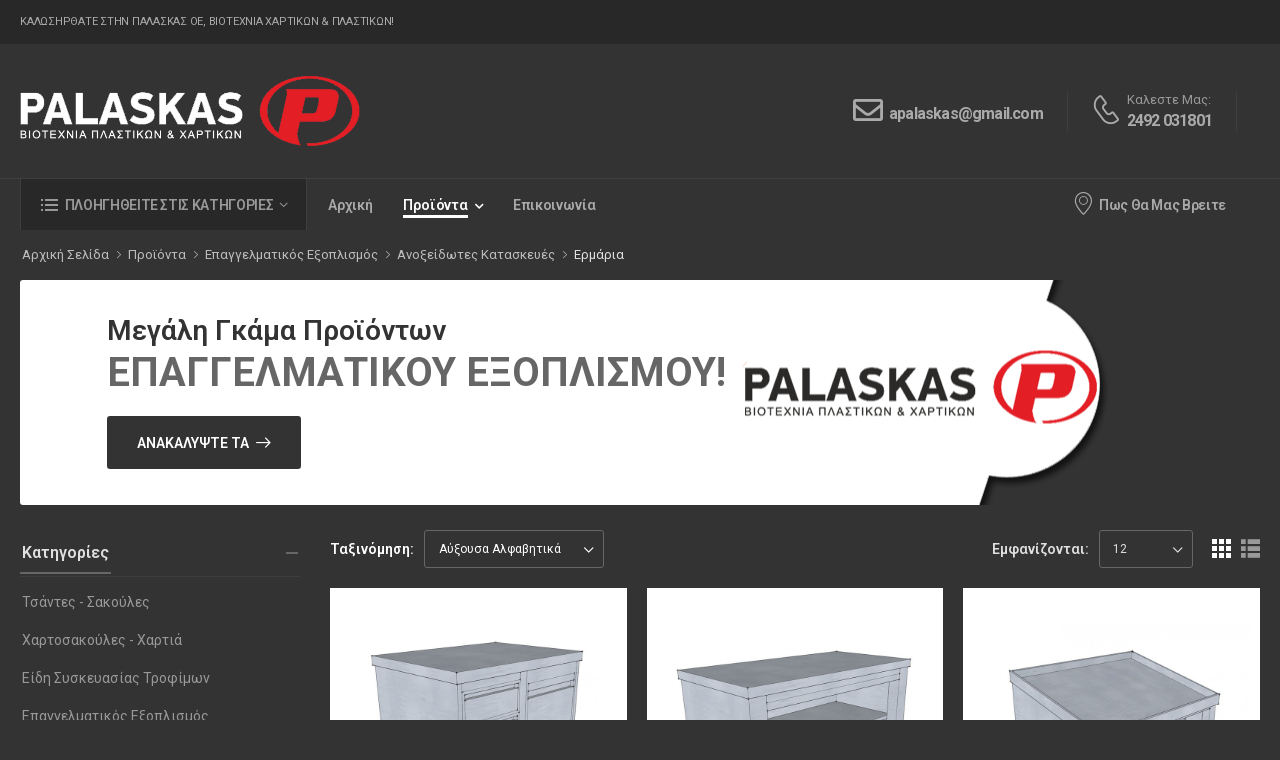

--- FILE ---
content_type: text/html; charset=UTF-8
request_url: https://www.palaskas.com.gr/products.php?cid=82
body_size: 35193
content:
<!DOCTYPE html>
<html lang="el">

<head>
    <meta charset="UTF-8">
    <meta name="viewport" content="width=device-width, initial-scale=1.0, minimum-scale=1.0">

    <title>Ερμάρια σε Λάρισα / Θεσσαλία - Παλάσκας ΟΕ, Βιοτεχνία Χαρτικών &amp; Πλαστικών</title>

    <meta name="description" content="Ερμάρια σε Λάρισα / Θεσσαλία. Η εταιρεία ΠΑΛΑΣΚΑΣ ΟΕ ασχολείται με την παραγωγή και εμπορία ζωϊκών εντέρων, εξοπλισμού κρεοπωλείων, πλαστικών &amp; χάρτινων ειδών συσκευασίας. Δείτε την πλήρη λίστα των προϊόντων και των υπηρεσιών μας.">
    <meta name="keywords" content="Ερμάρια, Zωϊκά Έντερα, Χοιρινά Έντερα, Πρόβεια Έντερα, Βοδινά Έντερα, Χαρτιά Περιτυλίγματος, Χαρτοσακούλες, Τσάντες, Σακούλες, Επαγγελματικός Εξοπλισμός, Σουβλακομηχανές, Κούτσουρα Κρεοπωλείου, Μηχανήματα Επεξεργασίας Τροφίμων, Ζαμπονομηχανές, Κρεατομηχανές, Ξύλα Κοπής, Πάγκοι Εργασίας, Ψυγεία, Βιτρίνες, Μπεν Μαρί, Είδη Συσκευασίας Τροφίμων, Φιλμ Συσκευασίας, Ξύλινα Σκεύη, Εργαλεία Κουζίνας Πολυαιθυλενίου, Λάρισα, Τύρναβος, Αμπελώνας, Θεσσαλία, natural, hog, sheep, beef, casings, wrapping, paper, bags, handbags, plastic, butcher, shops, equipment, logs, food, machines, slicers, grinders, benches, refrigerators, bain-marie, packaging, polyethylene, products, Ambelonas, Tirnavos, Larisa, Thessalia">

    <!-- Favicon -->
    <link rel="icon" type="image/png" href="https://www.palaskas.com.gr/assets/images/icons/favicon.png">

    <!-- WebFont.js -->
    <script>
        WebFontConfig = {
            google: { families: ['Roboto:400,500,600,700,800&amp;subset=greek'] }
        };
        (function (d) {
            var wf = d.createElement('script'), s = d.scripts[0];
            wf.src = 'https://www.palaskas.com.gr/assets/js/webfont.js';
            wf.async = true;
            s.parentNode.insertBefore(wf, s);
        })(document);
    </script>

    <link rel="preload" href="https://www.palaskas.com.gr/assets/vendor/fontawesome-free/webfonts/fa-regular-400.woff2" as="font" type="font/woff2" crossorigin="anonymous">
    <link rel="preload" href="https://www.palaskas.com.gr/assets/vendor/fontawesome-free/webfonts/fa-solid-900.woff2" as="font" type="font/woff2" crossorigin="anonymous">
    <link rel="preload" href="https://www.palaskas.com.gr/assets/vendor/fontawesome-free/webfonts/fa-brands-400.woff2" as="font" type="font/woff2" crossorigin="anonymous">
    <link rel="preload" href="https://www.palaskas.com.gr/assets/fonts/wolmart.woff?png09e" as="font" type="font/woff" crossorigin="anonymous">

    <!-- Vendor CSS -->
    <link rel="stylesheet" type="text/css" href="https://www.palaskas.com.gr/assets/vendor/fontawesome-free/css/all.min.css">

    <!-- Plugins CSS -->
    <link rel="stylesheet" href="https://www.palaskas.com.gr/assets/vendor/swiper/swiper-bundle.min.css">
    <link rel="stylesheet" type="text/css" href="https://www.palaskas.com.gr/assets/vendor/animate/animate.min.css">
    <link rel="stylesheet" type="text/css" href="https://www.palaskas.com.gr/assets/vendor/magnific-popup/magnific-popup.min.css">

    <!-- Default CSS -->
    <link rel="stylesheet" type="text/css" href="https://www.palaskas.com.gr/assets/css/darktheme.min.css">

</head>

<body>
    <div class="page-wrapper">
        <h1 class="d-none">Παλάσκας ΟΕ, Βιοτεχνία Χαρτικών &amp; Πλαστικών</h1>
        <!-- Start of Header -->
        <header class="header">
            <div class="header-top">
                <div class="container">
                    <div class="header-left">
                        <p class="welcome-msg">Καλωσήρθατε στην  Παλάσκας ΟΕ, Βιοτεχνία Χαρτικών &amp; Πλαστικών!</p>
                    </div>
                    <div class="header-right">
                        <!--
                        <div class="dropdown">
                            <a href="#currency">USD</a>
                            <div class="dropdown-box">
                                <a href="#USD">USD</a>
                                <a href="#EUR">EUR</a>
                            </div>
                        </div>

                        <div class="dropdown">
                            <a href="#language"><img src="https://www.palaskas.com.gr/assets/images/flags/eng.png" alt="ENG Flag" width="14" height="8" class="dropdown-image" /> ENG</a>
                            <div class="dropdown-box">
                                <a href="#ENG">
                                    <img src="https://www.palaskas.com.gr/assets/images/flags/eng.png" alt="ENG Flag" width="14" height="8" class="dropdown-image" />
                                    ENG
                                </a>
                                <a href="#FRA">
                                    <img src="https://www.palaskas.com.gr/assets/images/flags/fra.png" alt="FRA Flag" width="14" height="8" class="dropdown-image" />
                                    FRA
                                </a>
                            </div>
                        </div>
                        <span class="divider d-lg-show"></span>
                        <a href="blog.html" class="d-lg-show">Blog</a>
                        <a href="contact-us.html" class="d-lg-show">Contact Us</a>
                        <a href="my-account.html" class="d-lg-show">My Account</a>
                        <a href="https://www.palaskas.com.gr/assets/ajax/login.html" class="d-lg-show login sign-in"><i class="w-icon-account"></i>Sign In</a>
                        <span class="delimiter d-lg-show">/</span>
                        <a href="https://www.palaskas.com.gr/assets/ajax/login.html" class="ml-0 d-lg-show login register">Register</a>
                        -->
                    </div>
                </div>
            </div>
            <!-- End of Header Top -->

            <div class="header-middle">
                <div class="container">
                    <div class="header-left mr-md-4">
                        <a href="#" class="mobile-menu-toggle  w-icon-hamburger" aria-label="menu-toggle">
                        </a>
                        <a href="https://www.palaskas.com.gr" title="Παλάσκας ΟΕ, Βιοτεχνία Χαρτικών &amp; Πλαστικών" class="logo ml-lg-0">
                            <img src="https://www.palaskas.com.gr/assets/images/logos/logo-light.png" alt="Παλάσκας ΟΕ, Βιοτεχνία Χαρτικών &amp; Πλαστικών" title="Παλάσκας ΟΕ, Βιοτεχνία Χαρτικών &amp; Πλαστικών" width="340" height="70" />
                        </a>
                        <!--
                        <form method="get" action="#"
                            class="header-search hs-expanded hs-round d-none d-md-flex input-wrapper">
                            <div class="select-box">
                                <select id="category" name="category">
                                    <option value="">All Categories</option>
                                    <option value="4">Fashion</option>
                                    <option value="5">Furniture</option>
                                    <option value="6">Shoes</option>
                                    <option value="7">Sports</option>
                                    <option value="8">Games</option>
                                    <option value="9">Computers</option>
                                    <option value="10">Electronics</option>
                                    <option value="11">Kitchen</option>
                                    <option value="12">Clothing</option>
                                </select>
                            </div>
                            <input type="text" class="form-control" name="search" id="search" placeholder="Search in..."
                                required />
                            <button class="btn btn-search" type="submit"><i class="w-icon-search"></i>
                            </button>
                        </form>
                        -->
                    </div>
                    <div class="header-right ml-4">
                        <div class="header-call d-xs-show d-lg-flex align-items-center">
                            <a href="mailto:apalaskas@gmail.com" title="Email" class="w-icon-envelop2"></a>
                            <div class="call-info d-lg-show">
                                <!--
                                <h4 class="chat font-weight-normal font-size-md text-normal ls-normal text-light mb-0">Email :</h4>
                                -->
                                <a href="mailto:apalaskas@gmail.com" title="Email" class="phone-number font-weight-bolder ls-50"><span class="email"></span></a>
                            </div>
                        </div>
                        <div class="header-call d-xs-show d-lg-flex align-items-center">
                            <a href="tel:00306944653066" title="Καλεστε Μας" class="w-icon-call"></a>
                            <div class="call-info d-lg-show">
                                <h4 class="chat font-weight-normal font-size-md text-normal ls-normal text-light mb-0">Καλεστε Μας:</h4>
                                <a href="tel:00302492031801" title="Καλεστε Μας" class="phone-number font-weight-bolder ls-50">2492 031801</a>
                            </div>
                        </div>
                    </div>
                </div>
            </div>
            <!-- End of Header Middle -->

            <div class="header-bottom sticky-content fix-top sticky-header">
                <div class="container">
                    <div class="inner-wrap">
                        <div class="header-left">
                            <div class="dropdown category-dropdown has-border" data-visible="true">
                                <a href="#" class="category-toggle text-light" role="button" data-toggle="dropdown" aria-haspopup="true" aria-expanded="true"  data-display="static" title="Πλοηγηθείτε Στις Κατηγορίες">
                                    <i class="w-icon-category"></i>
                                    <span>Πλοηγηθείτε Στις Κατηγορίες</span>
                                </a>

                                <div class="dropdown-box">
                                    <ul class="menu vertical-menu category-menu">
                                        <li><a href="https://www.palaskas.com.gr/products.php?cid=40" title="Τσάντες - Σακούλες"><i class="w-icon-products"></i>Τσάντες - Σακούλες</a>
                                            <ul>
                                                <li><a href="https://www.palaskas.com.gr/products.php?cid=41" title="Τσάντες">Τσάντες</a>
                                                </li>
                                                <li><a href="https://www.palaskas.com.gr/products.php?cid=42" title="Διάφανα">Διάφανα</a>
                                                </li>
                                                <li><a href="https://www.palaskas.com.gr/products.php?cid=43" title="Σακούλες">Σακούλες</a>
                                                </li>
                                                <li><a href="https://www.palaskas.com.gr/products.php?cid=44" title="Συσκευασία Κρέατος">Συσκευασία Κρέατος</a>
                                                </li>
                                                <li><a href="https://www.palaskas.com.gr/products.php?cid=45" title="Αγροτική Συσκευασία">Αγροτική Συσκευασία</a>
                                                </li>
                                                <li><a href="https://www.palaskas.com.gr/products.php?cid=102" title="Φιλμ">Φιλμ</a>
                                                </li>
                                                <li><a href="https://www.palaskas.com.gr/products.php?cid=136" title="Αυτοκόλλητες Ταινίες">Αυτοκόλλητες Ταινίες</a>
                                                </li>
                                                <li><a href="https://www.palaskas.com.gr/products.php?cid=181" title="Σακούλες Vacuum">Σακούλες Vacuum</a>
                                                </li>
                                            </ul>
                                        </li>
                                        <li><a href="https://www.palaskas.com.gr/products.php?cid=104" title="Χαρτοσακούλες - Χαρτιά"><i class="w-icon-sticks"></i>Χαρτοσακούλες - Χαρτιά</a>
                                            <ul class="megamenu">
                                                <li><h4 class="menu-title"><a href="https://www.palaskas.com.gr/products.php?cid=103" title="Χαρτοσακούλες">Χαρτοσακούλες</a></h4>
<hr class="divider">
                                                    <ul>
                                                        <li><a href="https://www.palaskas.com.gr/products.php?cid=190" title="Χαρτοσακούλες Ψητοπωλείου">Χαρτοσακούλες Ψητοπωλείου</a></li>
                                                        <li><a href="https://www.palaskas.com.gr/products.php?cid=191" title="Χαρτοσακούλες Μαναβικής">Χαρτοσακούλες Μαναβικής</a></li>
                                                        <li><a href="https://www.palaskas.com.gr/products.php?cid=192" title="Χαρτοσακούλες Αρτοποιίας">Χαρτοσακούλες Αρτοποιίας</a></li>
                                                        <li><a href="https://www.palaskas.com.gr/products.php?cid=193" title="Χαρτοσακούλες με Επωνυμία">Χαρτοσακούλες με Επωνυμία</a></li>
                                                        <li><a href="https://www.palaskas.com.gr/products.php?cid=194" title="Κουτιά Ζαχαροπλαστικής">Κουτιά Ζαχαροπλαστικής</a></li>
                                                        <li><a href="https://www.palaskas.com.gr/products.php?cid=195" title="Χάρτινες Τσάντες">Χάρτινες Τσάντες</a></li>
                                                    </ul>
                                                </li>
                                                <li><h4 class="menu-title"><a href="https://www.palaskas.com.gr/products.php?cid=196" title="Χαρτιά Περιτυλίγματος">Χαρτιά Περιτυλίγματος</a></h4>
<hr class="divider">
                                                    <ul>
                                                        <li><a href="https://www.palaskas.com.gr/products.php?cid=200" title="Χαρτιά Περιτυλίγματος Ψητοπωλείου">Χαρτιά Περιτυλίγματος Ψητοπωλείου</a></li>
                                                        <li><a href="https://www.palaskas.com.gr/products.php?cid=201" title="Χαρτιά Περιτυλίγματος Μπουγάτσας">Χαρτιά Περιτυλίγματος Μπουγάτσας</a></li>
                                                        <li><a href="https://www.palaskas.com.gr/products.php?cid=202" title="Χαρτιά Περιτυλίγματος Αρτοποιίας">Χαρτιά Περιτυλίγματος Αρτοποιίας</a></li>
                                                        <li><a href="https://www.palaskas.com.gr/products.php?cid=203" title="Χαρτιά Περιτυλίγματος Κρεοπωλείου">Χαρτιά Περιτυλίγματος Κρεοπωλείου</a></li>
                                                        <li><a href="https://www.palaskas.com.gr/products.php?cid=204" title="Χαρτιά Περιτυλίγματος Αλλαντικών - Τυροκομικών">Χαρτιά Περιτυλίγματος Αλλαντικών - Τυροκομικών</a></li>
                                                        <li><a href="https://www.palaskas.com.gr/products.php?cid=205" title="Χαρτιά Περιτυλίγματος με Επωνυμία">Χαρτιά Περιτυλίγματος με Επωνυμία</a></li>
                                                    </ul>
                                                </li>
                                                <li><h4 class="menu-title"><a href="https://www.palaskas.com.gr/products.php?cid=197" title="Χαρτοπετσέτες - Τραπεζομάντηλα">Χαρτοπετσέτες - Τραπεζομάντηλα</a></h4>
<hr class="divider">
                                                    <ul>
                                                        <li><a href="https://www.palaskas.com.gr/products.php?cid=198" title="Χαρτοπετσέτες με Επωνυμία">Χαρτοπετσέτες με Επωνυμία</a></li>
                                                        <li><a href="https://www.palaskas.com.gr/products.php?cid=74" title="Χαρτοπετσέτες">Χαρτοπετσέτες</a></li>
                                                        <li><a href="https://www.palaskas.com.gr/products.php?cid=199" title="Τραπεζομάντηλα">Τραπεζομάντηλα</a></li>
                                                    </ul>
                                                </li>
                                                <li><h4 class="menu-title"><a href="https://www.palaskas.com.gr/products.php?cid=210" title="Χάρτινα Σκεύη">Χάρτινα Σκεύη</a></h4>
<hr class="divider">
                                                </li>
                                            </ul>
                                        </li>
                                        <li><a href="https://www.palaskas.com.gr/products.php?cid=1" title="Είδη Συσκευασίας Τροφίμων"><i class="w-icon-meat"></i>Είδη Συσκευασίας Τροφίμων</a>
                                            <ul>
                                                <li><a href="https://www.palaskas.com.gr/products.php?cid=135" title="Αναλώσιμα Είδη">Αναλώσιμα Είδη</a>
                                                </li>
                                                <li><a href="https://www.palaskas.com.gr/products.php?cid=4" title="Απορροφητικά Πανάκια Κρεοπωλείου">Απορροφητικά Πανάκια Κρεοπωλείου</a>
                                                </li>
                                                <li><a href="https://www.palaskas.com.gr/products.php?cid=7" title="Διχτάκι Συσκευασίας Κρέατος">Διχτάκι Συσκευασίας Κρέατος</a>
                                                </li>
                                                <li><a href="https://www.palaskas.com.gr/products.php?cid=189" title="Σκεύη Αλουμινίου Ready2Cook">Σκεύη Αλουμινίου Ready2Cook</a>
                                                </li>
                                                <li><a href="https://www.palaskas.com.gr/products.php?cid=2" title="Σκεύη Αλουμινίου">Σκεύη Αλουμινίου</a>
                                                </li>
                                                <li><a href="https://www.palaskas.com.gr/products.php?cid=3" title="Σκεύη Pet">Σκεύη Pet</a>
                                                </li>
                                                <li><a href="https://www.palaskas.com.gr/products.php?cid=178" title="Δισκάκια EPS">Δισκάκια EPS</a>
                                                </li>
                                                <li><a href="https://www.palaskas.com.gr/products.php?cid=179" title="Υποστρώματα">Υποστρώματα</a>
                                                </li>
                                                <li><a href="https://www.palaskas.com.gr/products.php?cid=180" title="Περιέκτες">Περιέκτες</a>
                                                </li>
                                                <li><a href="https://www.palaskas.com.gr/products.php?cid=128" title="Δισκάκια Τροφίμων Σειρά P">Δισκάκια Τροφίμων Σειρά P</a>
                                                </li>
                                                <li><a href="https://www.palaskas.com.gr/products.php?cid=129" title="Δισκάκια Τροφίμων Σειρά S">Δισκάκια Τροφίμων Σειρά S</a>
                                                </li>
                                                <li><a href="https://www.palaskas.com.gr/products.php?cid=130" title="Δισκάκια Απορροφητικά Σειρά ΑΡ/ΑS">Δισκάκια Απορροφητικά Σειρά ΑΡ/ΑS</a>
                                                </li>
                                                <li><a href="https://www.palaskas.com.gr/products.php?cid=131" title="Κοντέινερ Έτοιμου Φαγητού">Κοντέινερ Έτοιμου Φαγητού</a>
                                                </li>
                                                <li><a href="https://www.palaskas.com.gr/products.php?cid=132" title="Κουτιά EPS Ψαρόκασες">Κουτιά EPS Ψαρόκασες</a>
                                                </li>
                                                <li><a href="https://www.palaskas.com.gr/products.php?cid=133" title="Κουτιά EPS Ζαχαροπλαστείου">Κουτιά EPS Ζαχαροπλαστείου</a>
                                                </li>
                                                <li><a href="https://www.palaskas.com.gr/products.php?cid=134" title="Ποτήρια EPS Foam">Ποτήρια EPS Foam</a>
                                                </li>
                                                <li><a href="https://www.palaskas.com.gr/products.php?cid=6" title="Πλαστικά Ποτήρια-Καπάκια">Πλαστικά Ποτήρια-Καπάκια</a>
                                                </li>
                                                <li><a href="https://www.palaskas.com.gr/products.php?cid=5" title="Πλαστικά Μαχαιροπήρουνα">Πλαστικά Μαχαιροπήρουνα</a>
                                                </li>
                                                <li><a href="https://www.palaskas.com.gr/products.php?cid=8" title="Φιλμ Συσκευασίας Τροφίμων">Φιλμ Συσκευασίας Τροφίμων</a>
                                                    <ul>
                                                        <li><a href="https://www.palaskas.com.gr/products.php?cid=9" title="Φιλμ Συσκευάσιας για Κρέατα-Φρούτα-Λαχανικά">Φιλμ Συσκευάσιας για Κρέατα-Φρούτα-Λαχανικά</a></li>
                                                        <li><a href="https://www.palaskas.com.gr/products.php?cid=10" title="Φιλμ Συσκευασίας για Μανιτάρια">Φιλμ Συσκευασίας για Μανιτάρια</a></li>
                                                        <li><a href="https://www.palaskas.com.gr/products.php?cid=11" title="Φιλμ Συσκευασίας για Κατεψυγμένα Τρόφιμα">Φιλμ Συσκευασίας για Κατεψυγμένα Τρόφιμα</a></li>
                                                        <li><a href="https://www.palaskas.com.gr/products.php?cid=12" title="Φιλμ Συσκευασίας για Τυριά">Φιλμ Συσκευασίας για Τυριά</a></li>
                                                        <li><a href="https://www.palaskas.com.gr/products.php?cid=13" title="Φιλμ Συσκευασίας για Οικιακή Χρήση">Φιλμ Συσκευασίας για Οικιακή Χρήση</a></li>
                                                    </ul>
                                                </li>
                                            </ul>
                                        </li>
                                        <li><a href="https://www.palaskas.com.gr/products.php?cid=14" title="Επαγγελματικός Εξοπλισμός"><i class="w-icon-table2"></i>Επαγγελματικός Εξοπλισμός</a>
                                            <ul class="megamenu">
                                                <li><h4 class="menu-title"><a href="https://www.palaskas.com.gr/products.php?cid=15" title="Μηχανήματα Επεξεργασίας Τροφίμων">Μηχανήματα Επεξεργασίας Τροφίμων</a></h4>
<hr class="divider">
                                                    <ul>
                                                        <li><a href="https://www.palaskas.com.gr/products.php?cid=16" title="Ζαμπονομηχανές">Ζαμπονομηχανές</a></li>
                                                        <li><a href="https://www.palaskas.com.gr/products.php?cid=17" title="Κρεατομηχανές">Κρεατομηχανές</a></li>
                                                        <li><a href="https://www.palaskas.com.gr/products.php?cid=212" title="Σνιτσελομηχανές">Σνιτσελομηχανές</a></li>
                                                        <li><a href="https://www.palaskas.com.gr/products.php?cid=18" title="Ψυχόμενες Κρεατομηχανές">Ψυχόμενες Κρεατομηχανές</a></li>
                                                        <li><a href="https://www.palaskas.com.gr/products.php?cid=72" title="Μπιφτεκομηχανές">Μπιφτεκομηχανές</a></li>
                                                        <li><a href="https://www.palaskas.com.gr/products.php?cid=67" title="Ζυμωτήρια Αλλαντοποιίας">Ζυμωτήρια Αλλαντοποιίας</a></li>
                                                        <li><a href="https://www.palaskas.com.gr/products.php?cid=215" title="Αναδευτήρες Κρέατος">Αναδευτήρες Κρέατος</a></li>
                                                        <li><a href="https://www.palaskas.com.gr/products.php?cid=71" title="Άλλες Μηχανές Βαρέως Τύπου">Άλλες Μηχανές Βαρέως Τύπου</a></li>
                                                        <li><a href="https://www.palaskas.com.gr/products.php?cid=214" title="Συσκευές Μαγειρέματος Κενού">Συσκευές Μαγειρέματος Κενού</a></li>
                                                        <li><a href="https://www.palaskas.com.gr/products.php?cid=21" title="Πριονοκορδέλες">Πριονοκορδέλες</a></li>
                                                        <li><a href="https://www.palaskas.com.gr/products.php?cid=157" title="Ζυμωτήρια για Ζύμη">Ζυμωτήρια για Ζύμη</a></li>
                                                        <li><a href="https://www.palaskas.com.gr/products.php?cid=64" title="Μηχανήματα για Σουβλάκια / Γύρο">Μηχανήματα για Σουβλάκια / Γύρο</a></li>
                                                        <li><a href="https://www.palaskas.com.gr/products.php?cid=70" title="Μηχανές Κοπής Σουβλακίων Αυτόματες">Μηχανές Κοπής Σουβλακίων Αυτόματες</a></li>
                                                        <li><a href="https://www.palaskas.com.gr/products.php?cid=119" title="Ντοματομηχανές">Ντοματομηχανές</a></li>
                                                        <li><a href="https://www.palaskas.com.gr/products.php?cid=118" title="Κρεατομηχανες Χειρός">Κρεατομηχανες Χειρός</a></li>
                                                        <li><a href="https://www.palaskas.com.gr/products.php?cid=22" title="Κανονάκια - Γεμιστικά Λουκάνικων">Κανονάκια - Γεμιστικά Λουκάνικων</a></li>
                                                        <li><a href="https://www.palaskas.com.gr/products.php?cid=19" title="Κοπτικά Τροφών">Κοπτικά Τροφών</a></li>
                                                        <li><a href="https://www.palaskas.com.gr/products.php?cid=213" title="Τυροτρίφτες">Τυροτρίφτες</a></li>
                                                        <li><a href="https://www.palaskas.com.gr/products.php?cid=20" title="Απολυμαντές">Απολυμαντές</a></li>
                                                        <li><a href="https://www.palaskas.com.gr/products.php?cid=158" title="Αποφλοιωτές">Αποφλοιωτές</a></li>
                                                        <li><a href="https://www.palaskas.com.gr/products.php?cid=159" title="Βραστήρες">Βραστήρες</a></li>
                                                        <li><a href="https://www.palaskas.com.gr/products.php?cid=216" title="Ραβδομπλέντερ">Ραβδομπλέντερ</a></li>
                                                        <li><a href="https://www.palaskas.com.gr/products.php?cid=218" title="Mixer Ζαχαροπλαστικής">Mixer Ζαχαροπλαστικής</a></li>
                                                        <li><a href="https://www.palaskas.com.gr/products.php?cid=219" title="Φραπιέρες-Μπλέντερ-Αποχυμωτές">Φραπιέρες-Μπλέντερ-Αποχυμωτές</a></li>
                                                        <li><a href="https://www.palaskas.com.gr/products.php?cid=220" title="Πλατώ Ψησίματος-Επαγωγικές Εστίες">Πλατώ Ψησίματος-Επαγωγικές Εστίες</a></li>
                                                        <li><a href="https://www.palaskas.com.gr/products.php?cid=221" title="Βάφλα-Κρέπα">Βάφλα-Κρέπα</a></li>
                                                        <li><a href="https://www.palaskas.com.gr/products.php?cid=222" title="Τοστιέρες">Τοστιέρες</a></li>
                                                        <li><a href="https://www.palaskas.com.gr/products.php?cid=224" title="Φριτέζες">Φριτέζες</a></li>
                                                        <li><a href="https://www.palaskas.com.gr/products.php?cid=223" title="Φρυγανιέρες">Φρυγανιέρες</a></li>
                                                        <li><a href="https://www.palaskas.com.gr/products.php?cid=66" title="Διάφορα Εργαλεία">Διάφορα Εργαλεία</a></li>
                                                        <li><a href="https://www.palaskas.com.gr/products.php?cid=65" title="Εξαρτήματα Κρεατομηχανών">Εξαρτήματα Κρεατομηχανών</a></li>
                                                    </ul>
                                                </li>
                                                <li><h4 class="menu-title"><a href="https://www.palaskas.com.gr/products.php?cid=23" title="Μηχανήματα Συσκευασίας Τροφίμων">Μηχανήματα Συσκευασίας Τροφίμων</a></h4>
<hr class="divider">
                                                    <ul>
                                                        <li><a href="https://www.palaskas.com.gr/products.php?cid=24" title="Θερμοκολλητικά">Θερμοκολλητικά</a></li>
                                                        <li><a href="https://www.palaskas.com.gr/products.php?cid=25" title="Μηχανές Συσκευασίας Vacuum">Μηχανές Συσκευασίας Vacuum</a></li>
                                                        <li><a href="https://www.palaskas.com.gr/products.php?cid=183" title="LA.VA Μηχανήματα Συσκευασίας">LA.VA Μηχανήματα Συσκευασίας</a></li>
                                                        <li><a href="https://www.palaskas.com.gr/products.php?cid=211" title="SKIN PACK Μηχανήματα Σφράγισης">SKIN PACK Μηχανήματα Σφράγισης</a></li>
                                                    </ul>
                                                </li>
                                                <li><h4 class="menu-title"><a href="https://www.palaskas.com.gr/products.php?cid=31" title="Ζυγοί">Ζυγοί</a></h4>
<hr class="divider">
                                                    <ul>
                                                        <li><a href="https://www.palaskas.com.gr/products.php?cid=32" title="Ζυγοί Λιανικής (Ετικέτας)">Ζυγοί Λιανικής (Ετικέτας)</a></li>
                                                        <li><a href="https://www.palaskas.com.gr/products.php?cid=33" title="Ζυγοί Λιανικής">Ζυγοί Λιανικής</a></li>
                                                        <li><a href="https://www.palaskas.com.gr/products.php?cid=34" title="Εργαστηριακοί Ζυγοί">Εργαστηριακοί Ζυγοί</a></li>
                                                        <li><a href="https://www.palaskas.com.gr/products.php?cid=35" title="Ζυγοί Ακριβείας">Ζυγοί Ακριβείας</a></li>
                                                        <li><a href="https://www.palaskas.com.gr/products.php?cid=36" title="Κρεμαστοί Ζυγοί">Κρεμαστοί Ζυγοί</a></li>
                                                        <li><a href="https://www.palaskas.com.gr/products.php?cid=38" title="Πλατφόρμες">Πλατφόρμες</a></li>
                                                        <li><a href="https://www.palaskas.com.gr/products.php?cid=39" title="Ζυγοί Παλέτας">Ζυγοί Παλέτας</a></li>
                                                        <li><a href="https://www.palaskas.com.gr/products.php?cid=168" title="Ζυγοταμειακά Συστήματα P.O.S.">Ζυγοταμειακά Συστήματα P.O.S.</a></li>
                                                        <li><a href="https://www.palaskas.com.gr/products.php?cid=169" title="Ζυγοί ταμείου - Scanner scale">Ζυγοί ταμείου - Scanner scale</a></li>
                                                        <li><a href="https://www.palaskas.com.gr/products.php?cid=170" title="Βιομηχανικά Τερματικά PC">Βιομηχανικά Τερματικά PC</a></li>
                                                        <li><a href="https://www.palaskas.com.gr/products.php?cid=171" title="Ενδείκτες">Ενδείκτες</a></li>
                                                        <li><a href="https://www.palaskas.com.gr/products.php?cid=172" title="Αυτόματες ζυγιστικές ετικετέζες για γραμμή παραγωγής">Αυτόματες ζυγιστικές ετικετέζες για γραμμή παραγωγής</a></li>
                                                        <li><a href="https://www.palaskas.com.gr/products.php?cid=207" title="Ετικέτες - Χαρτοταινίες">Ετικέτες - Χαρτοταινίες</a></li>
                                                    </ul>
                                                </li>
                                                <li><h4 class="menu-title"><a href="https://www.palaskas.com.gr/products.php?cid=79" title="Ανοξείδωτες Κατασκευές">Ανοξείδωτες Κατασκευές</a></h4>
<hr class="divider">
                                                    <ul>
                                                        <li><a href="https://www.palaskas.com.gr/products.php?cid=47" title="Πάγκοι Εργασίας">Πάγκοι Εργασίας</a></li>
                                                        <li><a href="https://www.palaskas.com.gr/products.php?cid=82" title="Ερμάρια">Ερμάρια</a></li>
                                                        <li><a href="https://www.palaskas.com.gr/products.php?cid=83" title="Λαντζάκι">Λαντζάκι</a></li>
                                                        <li><a href="https://www.palaskas.com.gr/products.php?cid=84" title="Τραπέζια">Τραπέζια</a></li>
                                                        <li><a href="https://www.palaskas.com.gr/products.php?cid=85" title="Ανοξείδωτες Λάντζες">Ανοξείδωτες Λάντζες</a></li>
                                                        <li><a href="https://www.palaskas.com.gr/products.php?cid=86" title="Ποτηριέρες">Ποτηριέρες</a></li>
                                                        <li><a href="https://www.palaskas.com.gr/products.php?cid=87" title="Τσιγγέλια - Γάντζοι">Τσιγγέλια - Γάντζοι</a></li>
                                                        <li><a href="https://www.palaskas.com.gr/products.php?cid=88" title="Ανοξείδωτες Χοάνες">Ανοξείδωτες Χοάνες</a></li>
                                                        <li><a href="https://www.palaskas.com.gr/products.php?cid=89" title="Θερμοερμάρια">Θερμοερμάρια</a></li>
                                                        <li><a href="https://www.palaskas.com.gr/products.php?cid=90" title="Ανοξείδωτα Καρότσια Μεταφοράς">Ανοξείδωτα Καρότσια Μεταφοράς</a></li>
                                                        <li><a href="https://www.palaskas.com.gr/products.php?cid=91" title="Ανοξείδωτες Ραφιέρες & Ντουλάπες Προσωπικού">Ανοξείδωτες Ραφιέρες & Ντουλάπες Προσωπικού</a></li>
                                                        <li><a href="https://www.palaskas.com.gr/products.php?cid=92" title="Ανοξείδωτες Ψησταριές">Ανοξείδωτες Ψησταριές</a></li>
                                                        <li><a href="https://www.palaskas.com.gr/products.php?cid=93" title="Barista">Barista</a></li>
                                                        <li><a href="https://www.palaskas.com.gr/products.php?cid=126" title="Διάφορα Inox">Διάφορα Inox</a></li>
                                                        <li><a href="https://www.palaskas.com.gr/products.php?cid=209" title="Λεκάνες Γαστρονομ">Λεκάνες Γαστρονομ</a></li>
                                                    </ul>
                                                </li>
                                                <li><h4 class="menu-title"><a href="https://www.palaskas.com.gr/products.php?cid=80" title="Βιτρίνες Ψυχόμενες / Θερμαινόμενες">Βιτρίνες Ψυχόμενες / Θερμαινόμενες</a></h4>
<hr class="divider">
                                                    <ul>
                                                        <li><a href="https://www.palaskas.com.gr/products.php?cid=94" title="Βιτρίνες Ψυγεία">Βιτρίνες Ψυγεία</a></li>
                                                        <li><a href="https://www.palaskas.com.gr/products.php?cid=95" title="Βιτρίνες Θερμαινόμενες">Βιτρίνες Θερμαινόμενες</a></li>
                                                        <li><a href="https://www.palaskas.com.gr/products.php?cid=96" title="Βιτρίνες Μπεν Μαρί">Βιτρίνες Μπεν Μαρί</a></li>
                                                        <li><a href="https://www.palaskas.com.gr/products.php?cid=97" title="Βιτρίνες με Επένδυση">Βιτρίνες με Επένδυση</a></li>
                                                        <li><a href="https://www.palaskas.com.gr/products.php?cid=208" title="Παρουσίαση Βιτρίνας">Παρουσίαση Βιτρίνας</a></li>
                                                        <li><a href="https://www.palaskas.com.gr/products.php?cid=206" title="Ταμπελάκια Βιτρίνας">Ταμπελάκια Βιτρίνας</a></li>
                                                    </ul>
                                                </li>
                                                <li><h4 class="menu-title"><a href="https://www.palaskas.com.gr/products.php?cid=81" title="Επαγγελματικά ψυγεία">Επαγγελματικά ψυγεία</a></h4>
<hr class="divider">
                                                    <ul>
                                                        <li><a href="https://www.palaskas.com.gr/products.php?cid=98" title="Ψυγεία Super Market">Ψυγεία Super Market</a></li>
                                                        <li><a href="https://www.palaskas.com.gr/products.php?cid=99" title="Ψυγεία Πάγκοι">Ψυγεία Πάγκοι</a></li>
                                                        <li><a href="https://www.palaskas.com.gr/products.php?cid=100" title="Θάλαμοι - Ψυγεία">Θάλαμοι - Ψυγεία</a></li>
                                                        <li><a href="https://www.palaskas.com.gr/products.php?cid=101" title="Έξτρα Ψυγείων">Έξτρα Ψυγείων</a></li>
                                                    </ul>
                                                </li>
                                                <li><h4 class="menu-title"><a href="https://www.palaskas.com.gr/products.php?cid=177" title="DRY-AGING Ψυγεία Ωρίμανσης Κρεάτων">DRY-AGING Ψυγεία Ωρίμανσης Κρεάτων</a></h4>
<hr class="divider">
                                                </li>
                                                <li><h4 class="menu-title"><a href="https://www.palaskas.com.gr/products.php?cid=57" title="Προϊόντα Ξύλου">Προϊόντα Ξύλου</a></h4>
<hr class="divider">
                                                    <ul>
                                                        <li><a href="https://www.palaskas.com.gr/products.php?cid=46" title="Κούτσουρα Κρεοπωλείου">Κούτσουρα Κρεοπωλείου</a></li>
                                                        <li><a href="https://www.palaskas.com.gr/products.php?cid=48" title="Ξύλα Κοπής - Ξύλινοι Δίσκοι και Σταντ">Ξύλα Κοπής - Ξύλινοι Δίσκοι και Σταντ</a></li>
                                                        <li><a href="https://www.palaskas.com.gr/products.php?cid=49" title="Ξύλινα Εργαλεία Κουζίνας">Ξύλινα Εργαλεία Κουζίνας</a></li>
                                                        <li><a href="https://www.palaskas.com.gr/products.php?cid=50" title="Ξύλινα Φτυάρια">Ξύλινα Φτυάρια</a></li>
                                                        <li><a href="https://www.palaskas.com.gr/products.php?cid=51" title="Ξύλινα Σκεύη">Ξύλινα Σκεύη</a></li>
                                                        <li><a href="https://www.palaskas.com.gr/products.php?cid=54" title="Πίνακες Μενού">Πίνακες Μενού</a></li>
                                                        <li><a href="https://www.palaskas.com.gr/products.php?cid=56" title="Καθρέπτης Μπουφέ">Καθρέπτης Μπουφέ</a></li>
                                                    </ul>
                                                </li>
                                                <li><h4 class="menu-title"><a href="https://www.palaskas.com.gr/products.php?cid=58" title="Προϊόντα Πολυαιθυλενίου">Προϊόντα Πολυαιθυλενίου</a></h4>
<hr class="divider">
                                                    <ul>
                                                        <li><a href="https://www.palaskas.com.gr/products.php?cid=52" title="Εργαλεία Κουζίνας Πολυαιθυλενίου">Εργαλεία Κουζίνας Πολυαιθυλενίου</a></li>
                                                        <li><a href="https://www.palaskas.com.gr/products.php?cid=53" title="Πλάκες - Καπάκια Πολυαιθυλενίου">Πλάκες - Καπάκια Πολυαιθυλενίου</a></li>
                                                        <li><a href="https://www.palaskas.com.gr/products.php?cid=55" title="Πίνακες Μενού Πολυαιθυλενίου">Πίνακες Μενού Πολυαιθυλενίου</a></li>
                                                    </ul>
                                                </li>
                                                <li><h4 class="menu-title"><a href="https://www.palaskas.com.gr/products.php?cid=127" title="Διάφορα Προϊόντα">Διάφορα Προϊόντα</a></h4>
<hr class="divider">
                                                </li>
                                            </ul>
                                        </li>
                                        <li><a href="https://www.palaskas.com.gr/products.php?cid=105" title="Μαχαίρια - Κοπτικά"><i class="w-icon-cog"></i>Μαχαίρια - Κοπτικά</a>
                                            <ul>
                                                <li><a href="https://www.palaskas.com.gr/products.php?cid=106" title="Μαχαίρια Κρεοπωλείου - Σφαγείου">Μαχαίρια Κρεοπωλείου - Σφαγείου</a>
                                                </li>
                                                <li><a href="https://www.palaskas.com.gr/products.php?cid=115" title="Μαχαίρια Γύρου">Μαχαίρια Γύρου</a>
                                                </li>
                                                <li><a href="https://www.palaskas.com.gr/products.php?cid=107" title="Μαχαίρια Κουζίνας">Μαχαίρια Κουζίνας</a>
                                                </li>
                                                <li><a href="https://www.palaskas.com.gr/products.php?cid=116" title="Άλλα Μαχαίρια / Εργαλεία Κουζίνας">Άλλα Μαχαίρια / Εργαλεία Κουζίνας</a>
                                                </li>
                                                <li><a href="https://www.palaskas.com.gr/products.php?cid=110" title="Παλέτες - Σπάτουλες">Παλέτες - Σπάτουλες</a>
                                                </li>
                                                <li><a href="https://www.palaskas.com.gr/products.php?cid=109" title="Μπαλτάδες - Σατίρες - Καμπούρες">Μπαλτάδες - Σατίρες - Καμπούρες</a>
                                                </li>
                                                <li><a href="https://www.palaskas.com.gr/products.php?cid=108" title="Μαχαίρια Εξωτερικής Χρήσης (κυνήγι, ψαρεμα)">Μαχαίρια Εξωτερικής Χρήσης (κυνήγι, ψαρεμα)</a>
                                                </li>
                                                <li><a href="https://www.palaskas.com.gr/products.php?cid=117" title="Πριόνια - Λάμες">Πριόνια - Λάμες</a>
                                                </li>
                                                <li><a href="https://www.palaskas.com.gr/products.php?cid=111" title="Είδη Ακονίσματος">Είδη Ακονίσματος</a>
                                                    <ul>
                                                        <li><a href="https://www.palaskas.com.gr/products.php?cid=112" title="Μασάτια">Μασάτια</a></li>
                                                        <li><a href="https://www.palaskas.com.gr/products.php?cid=113" title="Μηχανήματα Ακονίσματος">Μηχανήματα Ακονίσματος</a></li>
                                                        <li><a href="https://www.palaskas.com.gr/products.php?cid=114" title="Ανταλλακτικά Ακονίσματος">Ανταλλακτικά Ακονίσματος</a></li>
                                                    </ul>
                                                </li>
                                            </ul>
                                        </li>
                                        <li><a href="https://www.palaskas.com.gr/products.php?cid=146" title="Κοντέινερ - Κιβώτια - Παλέτες"><i class="w-icon-pots"></i>Κοντέινερ - Κιβώτια - Παλέτες</a>
                                            <ul>
                                                <li><a href="https://www.palaskas.com.gr/products.php?cid=147" title="Μονωμένα Κοντέινερ Τροφίμων Bac">Μονωμένα Κοντέινερ Τροφίμων Bac</a>
                                                </li>
                                                <li><a href="https://www.palaskas.com.gr/products.php?cid=148" title="Μονωμένα Κοντέινερ Τροφίμων Roll">Μονωμένα Κοντέινερ Τροφίμων Roll</a>
                                                </li>
                                                <li><a href="https://www.palaskas.com.gr/products.php?cid=149" title="Πλαστικά Βαγονέτα">Πλαστικά Βαγονέτα</a>
                                                </li>
                                                <li><a href="https://www.palaskas.com.gr/products.php?cid=150" title="Πλαστικές Δεξαμενές">Πλαστικές Δεξαμενές</a>
                                                </li>
                                                <li><a href="https://www.palaskas.com.gr/products.php?cid=151" title="Πλαστικά Κιβώτια">Πλαστικά Κιβώτια</a>
                                                </li>
                                                <li><a href="https://www.palaskas.com.gr/products.php?cid=152" title="Πλαστικά Παλετοκιβώτια">Πλαστικά Παλετοκιβώτια</a>
                                                </li>
                                                <li><a href="https://www.palaskas.com.gr/products.php?cid=153" title="Πλαστικές Παλέτες">Πλαστικές Παλέτες</a>
                                                </li>
                                                <li><a href="https://www.palaskas.com.gr/products.php?cid=154" title="Dollies">Dollies</a>
                                                </li>
                                                <li><a href="https://www.palaskas.com.gr/products.php?cid=155" title="Πλαστικές Λεκάνες">Πλαστικές Λεκάνες</a>
                                                </li>
                                                <li><a href="https://www.palaskas.com.gr/products.php?cid=156" title="Κάδοι Απορριμμάτων">Κάδοι Απορριμμάτων</a>
                                                </li>
                                            </ul>
                                        </li>
                                        <li><a href="https://www.palaskas.com.gr/products.php?cid=120" title="Είδη Ρουχισμού"><i class="w-icon-tshirt"></i>Είδη Ρουχισμού</a>
                                            <ul class="megamenu">
                                                <li><h4 class="menu-title"><a href="https://www.palaskas.com.gr/products.php?cid=121" title="Ρουχισμός Εργασίας">Ρουχισμός Εργασίας</a></h4>
<hr class="divider">
                                                    <ul>
                                                        <li><a href="https://www.palaskas.com.gr/products.php?cid=124" title="Ρουχισμός για Βιομηχανίες Τροφίμων">Ρουχισμός για Βιομηχανίες Τροφίμων</a></li>
                                                        <li><a href="https://www.palaskas.com.gr/products.php?cid=138" title="Ρουχισμός Προδιαγραφών HACCP">Ρουχισμός Προδιαγραφών HACCP</a></li>
                                                        <li><a href="https://www.palaskas.com.gr/products.php?cid=140" title="Ρουχισμός Αδιάβροχος Λευκός">Ρουχισμός Αδιάβροχος Λευκός</a></li>
                                                        <li><a href="https://www.palaskas.com.gr/products.php?cid=139" title="Ρουχισμός Εστίασης">Ρουχισμός Εστίασης</a></li>
                                                        <li><a href="https://www.palaskas.com.gr/products.php?cid=137" title="Ρουχισμός Ψύχους">Ρουχισμός Ψύχους</a></li>
                                                        <li><a href="https://www.palaskas.com.gr/products.php?cid=143" title="Γάντια Τροφίμων">Γάντια Τροφίμων</a></li>
                                                        <li><a href="https://www.palaskas.com.gr/products.php?cid=165" title="Γάντια Φούρνου">Γάντια Φούρνου</a></li>
                                                        <li><a href="https://www.palaskas.com.gr/products.php?cid=141" title="Γάντια Μίας Χρήσης">Γάντια Μίας Χρήσης</a></li>
                                                        <li><a href="https://www.palaskas.com.gr/products.php?cid=142" title="Λοιπά Αναλώσιμα">Λοιπά Αναλώσιμα</a></li>
                                                    </ul>
                                                </li>
                                                <li><h4 class="menu-title"><a href="https://www.palaskas.com.gr/products.php?cid=122" title="Υποδήματα Εργασίας">Υποδήματα Εργασίας</a></h4>
<hr class="divider">
                                                    <ul>
                                                        <li><a href="https://www.palaskas.com.gr/products.php?cid=125" title="Υποδήματα για Βιομηχανίες Τροφίμων">Υποδήματα για Βιομηχανίες Τροφίμων</a></li>
                                                        <li><a href="https://www.palaskas.com.gr/products.php?cid=144" title="Παντόφλες/Σαμπώ για Βιομηχανίες Τροφίμων">Παντόφλες/Σαμπώ για Βιομηχανίες Τροφίμων</a></li>
                                                        <li><a href="https://www.palaskas.com.gr/products.php?cid=145" title="Μπότες/Γαλότσες για Βιομηχανίες Τροφίμων">Μπότες/Γαλότσες για Βιομηχανίες Τροφίμων</a></li>
                                                    </ul>
                                                </li>
                                                <li><h4 class="menu-title"><a href="https://www.palaskas.com.gr/products.php?cid=123" title="Είδη Προστασίας Εργαζομένων">Είδη Προστασίας Εργαζομένων</a></h4>
<hr class="divider">
                                                </li>
                                            </ul>
                                        </li>
                                        <li><a href="https://www.palaskas.com.gr/products.php?cid=73" title="Προϊόντα Καθαριότητας"><i class="w-icon-vacuum"></i>Προϊόντα Καθαριότητας</a>
                                            <ul>
                                                <li><a href="https://www.palaskas.com.gr/products.php?cid=75" title="Ρολά Κουζίνας">Ρολά Κουζίνας</a>
                                                </li>
                                                <li><a href="https://www.palaskas.com.gr/products.php?cid=166" title="Χαρτιά Υγείας">Χαρτιά Υγείας</a>
                                                </li>
                                                <li><a href="https://www.palaskas.com.gr/products.php?cid=173" title="Γενικής Καθαριότητας HAROLD MOORE ">Γενικής Καθαριότητας HAROLD MOORE </a>
                                                </li>
                                                <li><a href="https://www.palaskas.com.gr/products.php?cid=174" title="Προϊόντα Γενικής Καθαριότητας VIKAN ERGOCLEAN">Προϊόντα Γενικής Καθαριότητας VIKAN ERGOCLEAN</a>
                                                </li>
                                                <li><a href="https://www.palaskas.com.gr/products.php?cid=175" title="Προϊόντα Καθαριότητας VIKAN Αυτοκίνηση">Προϊόντα Καθαριότητας VIKAN Αυτοκίνηση</a>
                                                </li>
                                                <li><a href="https://www.palaskas.com.gr/products.php?cid=176" title="Προϊόντα Καθαριότητας Χώρων Υψηλής Υγιεινής VIKAN">Προϊόντα Καθαριότητας Χώρων Υψηλής Υγιεινής VIKAN</a>
                                                </li>
                                                <li><a href="https://www.palaskas.com.gr/products.php?cid=217" title="Στεγνωτήρια Χεριών">Στεγνωτήρια Χεριών</a>
                                                </li>
                                            </ul>
                                        </li>
                                        <li><a href="https://www.palaskas.com.gr/products.php?cid=59" title="Ζωϊκά Έντερα"><i class="w-icon-store"></i>Ζωϊκά Έντερα</a>
                                            <ul>
                                                <li><a href="https://www.palaskas.com.gr/products.php?cid=60" title="Χοιρινά Έντερα">Χοιρινά Έντερα</a>
                                                </li>
                                                <li><a href="https://www.palaskas.com.gr/products.php?cid=61" title="Πρόβεια Έντερα">Πρόβεια Έντερα</a>
                                                </li>
                                                <li><a href="https://www.palaskas.com.gr/products.php?cid=62" title="Βοδινά Έντερα">Βοδινά Έντερα</a>
                                                </li>
                                                <li><a href="https://www.palaskas.com.gr/products.php?cid=63" title="Χοιρινά Πρόσθετα">Χοιρινά Πρόσθετα</a>
                                                </li>
                                            </ul>
                                        </li>
                                        <li>
                                            <a href="https://www.palaskas.com.gr/products.php" title="Τα Προϊόντα μας" class="font-weight-bold text-primary text-uppercase ls-25">
                                                Δείτε Όλες Τις Κατηγορίες<i class="w-icon-angle-right"></i>
                                            </a>
                                        </li>
                                    </ul>
                                </div>
                            </div>
                            <nav class="main-nav">
                                <ul class="menu active-underline">
                                    <li >
                                        <a href="https://www.palaskas.com.gr/index.php" title="Αρχική Σελίδα">Αρχική</a>
                                    </li>
                                    <li class="active">
                                        <a href="https://www.palaskas.com.gr/products.php" title="Τα Προϊόντα μας">Προϊόντα</a>
                                        <ul>
                                            <li><a href="https://www.palaskas.com.gr/products.php?cid=40" title="Τσάντες - Σακούλες">Τσάντες - Σακούλες</a>
                                                <ul>
                                                    <li><a href="https://www.palaskas.com.gr/products.php?cid=41" title="Τσάντες">Τσάντες</a>
                                                    </li>
                                                    <li><a href="https://www.palaskas.com.gr/products.php?cid=42" title="Διάφανα">Διάφανα</a>
                                                    </li>
                                                    <li><a href="https://www.palaskas.com.gr/products.php?cid=43" title="Σακούλες">Σακούλες</a>
                                                    </li>
                                                    <li><a href="https://www.palaskas.com.gr/products.php?cid=44" title="Συσκευασία Κρέατος">Συσκευασία Κρέατος</a>
                                                    </li>
                                                    <li><a href="https://www.palaskas.com.gr/products.php?cid=45" title="Αγροτική Συσκευασία">Αγροτική Συσκευασία</a>
                                                    </li>
                                                    <li><a href="https://www.palaskas.com.gr/products.php?cid=102" title="Φιλμ">Φιλμ</a>
                                                    </li>
                                                    <li><a href="https://www.palaskas.com.gr/products.php?cid=136" title="Αυτοκόλλητες Ταινίες">Αυτοκόλλητες Ταινίες</a>
                                                    </li>
                                                    <li><a href="https://www.palaskas.com.gr/products.php?cid=181" title="Σακούλες Vacuum">Σακούλες Vacuum</a>
                                                    </li>
                                                </ul>
                                            </li>
                                            <li><a href="https://www.palaskas.com.gr/products.php?cid=104" title="Χαρτοσακούλες - Χαρτιά">Χαρτοσακούλες - Χαρτιά</a>
                                                <ul>
                                                    <li><a href="https://www.palaskas.com.gr/products.php?cid=103" title="Χαρτοσακούλες">Χαρτοσακούλες</a>
                                                    <ul>
                                                      <li><a href="https://www.palaskas.com.gr/products.php?cid=190" title="Χαρτοσακούλες Ψητοπωλείου">Χαρτοσακούλες Ψητοπωλείου</a></li>
                                                      <li><a href="https://www.palaskas.com.gr/products.php?cid=191" title="Χαρτοσακούλες Μαναβικής">Χαρτοσακούλες Μαναβικής</a></li>
                                                      <li><a href="https://www.palaskas.com.gr/products.php?cid=192" title="Χαρτοσακούλες Αρτοποιίας">Χαρτοσακούλες Αρτοποιίας</a></li>
                                                      <li><a href="https://www.palaskas.com.gr/products.php?cid=193" title="Χαρτοσακούλες με Επωνυμία">Χαρτοσακούλες με Επωνυμία</a></li>
                                                      <li><a href="https://www.palaskas.com.gr/products.php?cid=194" title="Κουτιά Ζαχαροπλαστικής">Κουτιά Ζαχαροπλαστικής</a></li>
                                                      <li><a href="https://www.palaskas.com.gr/products.php?cid=195" title="Χάρτινες Τσάντες">Χάρτινες Τσάντες</a></li>
                                                    </ul>
                                                    </li>
                                                    <li><a href="https://www.palaskas.com.gr/products.php?cid=196" title="Χαρτιά Περιτυλίγματος">Χαρτιά Περιτυλίγματος</a>
                                                    <ul>
                                                      <li><a href="https://www.palaskas.com.gr/products.php?cid=200" title="Χαρτιά Περιτυλίγματος Ψητοπωλείου">Χαρτιά Περιτυλίγματος Ψητοπωλείου</a></li>
                                                      <li><a href="https://www.palaskas.com.gr/products.php?cid=201" title="Χαρτιά Περιτυλίγματος Μπουγάτσας">Χαρτιά Περιτυλίγματος Μπουγάτσας</a></li>
                                                      <li><a href="https://www.palaskas.com.gr/products.php?cid=202" title="Χαρτιά Περιτυλίγματος Αρτοποιίας">Χαρτιά Περιτυλίγματος Αρτοποιίας</a></li>
                                                      <li><a href="https://www.palaskas.com.gr/products.php?cid=203" title="Χαρτιά Περιτυλίγματος Κρεοπωλείου">Χαρτιά Περιτυλίγματος Κρεοπωλείου</a></li>
                                                      <li><a href="https://www.palaskas.com.gr/products.php?cid=204" title="Χαρτιά Περιτυλίγματος Αλλαντικών - Τυροκομικών">Χαρτιά Περιτυλίγματος Αλλαντικών - Τυροκομικών</a></li>
                                                      <li><a href="https://www.palaskas.com.gr/products.php?cid=205" title="Χαρτιά Περιτυλίγματος με Επωνυμία">Χαρτιά Περιτυλίγματος με Επωνυμία</a></li>
                                                    </ul>
                                                    </li>
                                                    <li><a href="https://www.palaskas.com.gr/products.php?cid=197" title="Χαρτοπετσέτες - Τραπεζομάντηλα">Χαρτοπετσέτες - Τραπεζομάντηλα</a>
                                                    <ul>
                                                      <li><a href="https://www.palaskas.com.gr/products.php?cid=198" title="Χαρτοπετσέτες με Επωνυμία">Χαρτοπετσέτες με Επωνυμία</a></li>
                                                      <li><a href="https://www.palaskas.com.gr/products.php?cid=74" title="Χαρτοπετσέτες">Χαρτοπετσέτες</a></li>
                                                      <li><a href="https://www.palaskas.com.gr/products.php?cid=199" title="Τραπεζομάντηλα">Τραπεζομάντηλα</a></li>
                                                    </ul>
                                                    </li>
                                                    <li><a href="https://www.palaskas.com.gr/products.php?cid=210" title="Χάρτινα Σκεύη">Χάρτινα Σκεύη</a>
                                                    </li>
                                                </ul>
                                            </li>
                                            <li><a href="https://www.palaskas.com.gr/products.php?cid=1" title="Είδη Συσκευασίας Τροφίμων">Είδη Συσκευασίας Τροφίμων</a>
                                                <ul>
                                                    <li><a href="https://www.palaskas.com.gr/products.php?cid=135" title="Αναλώσιμα Είδη">Αναλώσιμα Είδη</a>
                                                    </li>
                                                    <li><a href="https://www.palaskas.com.gr/products.php?cid=4" title="Απορροφητικά Πανάκια Κρεοπωλείου">Απορροφητικά Πανάκια Κρεοπωλείου</a>
                                                    </li>
                                                    <li><a href="https://www.palaskas.com.gr/products.php?cid=7" title="Διχτάκι Συσκευασίας Κρέατος">Διχτάκι Συσκευασίας Κρέατος</a>
                                                    </li>
                                                    <li><a href="https://www.palaskas.com.gr/products.php?cid=189" title="Σκεύη Αλουμινίου Ready2Cook">Σκεύη Αλουμινίου Ready2Cook</a>
                                                    </li>
                                                    <li><a href="https://www.palaskas.com.gr/products.php?cid=2" title="Σκεύη Αλουμινίου">Σκεύη Αλουμινίου</a>
                                                    </li>
                                                    <li><a href="https://www.palaskas.com.gr/products.php?cid=3" title="Σκεύη Pet">Σκεύη Pet</a>
                                                    </li>
                                                    <li><a href="https://www.palaskas.com.gr/products.php?cid=178" title="Δισκάκια EPS">Δισκάκια EPS</a>
                                                    </li>
                                                    <li><a href="https://www.palaskas.com.gr/products.php?cid=179" title="Υποστρώματα">Υποστρώματα</a>
                                                    </li>
                                                    <li><a href="https://www.palaskas.com.gr/products.php?cid=180" title="Περιέκτες">Περιέκτες</a>
                                                    </li>
                                                    <li><a href="https://www.palaskas.com.gr/products.php?cid=128" title="Δισκάκια Τροφίμων Σειρά P">Δισκάκια Τροφίμων Σειρά P</a>
                                                    </li>
                                                    <li><a href="https://www.palaskas.com.gr/products.php?cid=129" title="Δισκάκια Τροφίμων Σειρά S">Δισκάκια Τροφίμων Σειρά S</a>
                                                    </li>
                                                    <li><a href="https://www.palaskas.com.gr/products.php?cid=130" title="Δισκάκια Απορροφητικά Σειρά ΑΡ/ΑS">Δισκάκια Απορροφητικά Σειρά ΑΡ/ΑS</a>
                                                    </li>
                                                    <li><a href="https://www.palaskas.com.gr/products.php?cid=131" title="Κοντέινερ Έτοιμου Φαγητού">Κοντέινερ Έτοιμου Φαγητού</a>
                                                    </li>
                                                    <li><a href="https://www.palaskas.com.gr/products.php?cid=132" title="Κουτιά EPS Ψαρόκασες">Κουτιά EPS Ψαρόκασες</a>
                                                    </li>
                                                    <li><a href="https://www.palaskas.com.gr/products.php?cid=133" title="Κουτιά EPS Ζαχαροπλαστείου">Κουτιά EPS Ζαχαροπλαστείου</a>
                                                    </li>
                                                    <li><a href="https://www.palaskas.com.gr/products.php?cid=134" title="Ποτήρια EPS Foam">Ποτήρια EPS Foam</a>
                                                    </li>
                                                    <li><a href="https://www.palaskas.com.gr/products.php?cid=6" title="Πλαστικά Ποτήρια-Καπάκια">Πλαστικά Ποτήρια-Καπάκια</a>
                                                    </li>
                                                    <li><a href="https://www.palaskas.com.gr/products.php?cid=5" title="Πλαστικά Μαχαιροπήρουνα">Πλαστικά Μαχαιροπήρουνα</a>
                                                    </li>
                                                    <li><a href="https://www.palaskas.com.gr/products.php?cid=8" title="Φιλμ Συσκευασίας Τροφίμων">Φιλμ Συσκευασίας Τροφίμων</a>
                                                    <ul>
                                                      <li><a href="https://www.palaskas.com.gr/products.php?cid=9" title="Φιλμ Συσκευάσιας για Κρέατα-Φρούτα-Λαχανικά">Φιλμ Συσκευάσιας για Κρέατα-Φρούτα-Λαχανικά</a></li>
                                                      <li><a href="https://www.palaskas.com.gr/products.php?cid=10" title="Φιλμ Συσκευασίας για Μανιτάρια">Φιλμ Συσκευασίας για Μανιτάρια</a></li>
                                                      <li><a href="https://www.palaskas.com.gr/products.php?cid=11" title="Φιλμ Συσκευασίας για Κατεψυγμένα Τρόφιμα">Φιλμ Συσκευασίας για Κατεψυγμένα Τρόφιμα</a></li>
                                                      <li><a href="https://www.palaskas.com.gr/products.php?cid=12" title="Φιλμ Συσκευασίας για Τυριά">Φιλμ Συσκευασίας για Τυριά</a></li>
                                                      <li><a href="https://www.palaskas.com.gr/products.php?cid=13" title="Φιλμ Συσκευασίας για Οικιακή Χρήση">Φιλμ Συσκευασίας για Οικιακή Χρήση</a></li>
                                                    </ul>
                                                    </li>
                                                </ul>
                                            </li>
                                            <li><a href="https://www.palaskas.com.gr/products.php?cid=14" title="Επαγγελματικός Εξοπλισμός">Επαγγελματικός Εξοπλισμός</a>
                                                <ul>
                                                    <li><a href="https://www.palaskas.com.gr/products.php?cid=15" title="Μηχανήματα Επεξεργασίας Τροφίμων">Μηχανήματα Επεξεργασίας Τροφίμων</a>
                                                    <ul>
                                                      <li><a href="https://www.palaskas.com.gr/products.php?cid=16" title="Ζαμπονομηχανές">Ζαμπονομηχανές</a></li>
                                                      <li><a href="https://www.palaskas.com.gr/products.php?cid=17" title="Κρεατομηχανές">Κρεατομηχανές</a></li>
                                                      <li><a href="https://www.palaskas.com.gr/products.php?cid=212" title="Σνιτσελομηχανές">Σνιτσελομηχανές</a></li>
                                                      <li><a href="https://www.palaskas.com.gr/products.php?cid=18" title="Ψυχόμενες Κρεατομηχανές">Ψυχόμενες Κρεατομηχανές</a></li>
                                                      <li><a href="https://www.palaskas.com.gr/products.php?cid=72" title="Μπιφτεκομηχανές">Μπιφτεκομηχανές</a></li>
                                                      <li><a href="https://www.palaskas.com.gr/products.php?cid=67" title="Ζυμωτήρια Αλλαντοποιίας">Ζυμωτήρια Αλλαντοποιίας</a></li>
                                                      <li><a href="https://www.palaskas.com.gr/products.php?cid=215" title="Αναδευτήρες Κρέατος">Αναδευτήρες Κρέατος</a></li>
                                                      <li><a href="https://www.palaskas.com.gr/products.php?cid=71" title="Άλλες Μηχανές Βαρέως Τύπου">Άλλες Μηχανές Βαρέως Τύπου</a></li>
                                                      <li><a href="https://www.palaskas.com.gr/products.php?cid=214" title="Συσκευές Μαγειρέματος Κενού">Συσκευές Μαγειρέματος Κενού</a></li>
                                                      <li><a href="https://www.palaskas.com.gr/products.php?cid=21" title="Πριονοκορδέλες">Πριονοκορδέλες</a></li>
                                                      <li><a href="https://www.palaskas.com.gr/products.php?cid=157" title="Ζυμωτήρια για Ζύμη">Ζυμωτήρια για Ζύμη</a></li>
                                                      <li><a href="https://www.palaskas.com.gr/products.php?cid=64" title="Μηχανήματα για Σουβλάκια / Γύρο">Μηχανήματα για Σουβλάκια / Γύρο</a></li>
                                                      <li><a href="https://www.palaskas.com.gr/products.php?cid=70" title="Μηχανές Κοπής Σουβλακίων Αυτόματες">Μηχανές Κοπής Σουβλακίων Αυτόματες</a></li>
                                                      <li><a href="https://www.palaskas.com.gr/products.php?cid=119" title="Ντοματομηχανές">Ντοματομηχανές</a></li>
                                                      <li><a href="https://www.palaskas.com.gr/products.php?cid=118" title="Κρεατομηχανες Χειρός">Κρεατομηχανες Χειρός</a></li>
                                                      <li><a href="https://www.palaskas.com.gr/products.php?cid=22" title="Κανονάκια - Γεμιστικά Λουκάνικων">Κανονάκια - Γεμιστικά Λουκάνικων</a></li>
                                                      <li><a href="https://www.palaskas.com.gr/products.php?cid=19" title="Κοπτικά Τροφών">Κοπτικά Τροφών</a></li>
                                                      <li><a href="https://www.palaskas.com.gr/products.php?cid=213" title="Τυροτρίφτες">Τυροτρίφτες</a></li>
                                                      <li><a href="https://www.palaskas.com.gr/products.php?cid=20" title="Απολυμαντές">Απολυμαντές</a></li>
                                                      <li><a href="https://www.palaskas.com.gr/products.php?cid=158" title="Αποφλοιωτές">Αποφλοιωτές</a></li>
                                                      <li><a href="https://www.palaskas.com.gr/products.php?cid=159" title="Βραστήρες">Βραστήρες</a></li>
                                                      <li><a href="https://www.palaskas.com.gr/products.php?cid=216" title="Ραβδομπλέντερ">Ραβδομπλέντερ</a></li>
                                                      <li><a href="https://www.palaskas.com.gr/products.php?cid=218" title="Mixer Ζαχαροπλαστικής">Mixer Ζαχαροπλαστικής</a></li>
                                                      <li><a href="https://www.palaskas.com.gr/products.php?cid=219" title="Φραπιέρες-Μπλέντερ-Αποχυμωτές">Φραπιέρες-Μπλέντερ-Αποχυμωτές</a></li>
                                                      <li><a href="https://www.palaskas.com.gr/products.php?cid=220" title="Πλατώ Ψησίματος-Επαγωγικές Εστίες">Πλατώ Ψησίματος-Επαγωγικές Εστίες</a></li>
                                                      <li><a href="https://www.palaskas.com.gr/products.php?cid=221" title="Βάφλα-Κρέπα">Βάφλα-Κρέπα</a></li>
                                                      <li><a href="https://www.palaskas.com.gr/products.php?cid=222" title="Τοστιέρες">Τοστιέρες</a></li>
                                                      <li><a href="https://www.palaskas.com.gr/products.php?cid=224" title="Φριτέζες">Φριτέζες</a></li>
                                                      <li><a href="https://www.palaskas.com.gr/products.php?cid=223" title="Φρυγανιέρες">Φρυγανιέρες</a></li>
                                                      <li><a href="https://www.palaskas.com.gr/products.php?cid=66" title="Διάφορα Εργαλεία">Διάφορα Εργαλεία</a></li>
                                                      <li><a href="https://www.palaskas.com.gr/products.php?cid=65" title="Εξαρτήματα Κρεατομηχανών">Εξαρτήματα Κρεατομηχανών</a></li>
                                                    </ul>
                                                    </li>
                                                    <li><a href="https://www.palaskas.com.gr/products.php?cid=23" title="Μηχανήματα Συσκευασίας Τροφίμων">Μηχανήματα Συσκευασίας Τροφίμων</a>
                                                    <ul>
                                                      <li><a href="https://www.palaskas.com.gr/products.php?cid=24" title="Θερμοκολλητικά">Θερμοκολλητικά</a></li>
                                                      <li><a href="https://www.palaskas.com.gr/products.php?cid=25" title="Μηχανές Συσκευασίας Vacuum">Μηχανές Συσκευασίας Vacuum</a></li>
                                                      <li><a href="https://www.palaskas.com.gr/products.php?cid=183" title="LA.VA Μηχανήματα Συσκευασίας">LA.VA Μηχανήματα Συσκευασίας</a></li>
                                                      <li><a href="https://www.palaskas.com.gr/products.php?cid=211" title="SKIN PACK Μηχανήματα Σφράγισης">SKIN PACK Μηχανήματα Σφράγισης</a></li>
                                                    </ul>
                                                    </li>
                                                    <li><a href="https://www.palaskas.com.gr/products.php?cid=31" title="Ζυγοί">Ζυγοί</a>
                                                    <ul>
                                                      <li><a href="https://www.palaskas.com.gr/products.php?cid=32" title="Ζυγοί Λιανικής (Ετικέτας)">Ζυγοί Λιανικής (Ετικέτας)</a></li>
                                                      <li><a href="https://www.palaskas.com.gr/products.php?cid=33" title="Ζυγοί Λιανικής">Ζυγοί Λιανικής</a></li>
                                                      <li><a href="https://www.palaskas.com.gr/products.php?cid=34" title="Εργαστηριακοί Ζυγοί">Εργαστηριακοί Ζυγοί</a></li>
                                                      <li><a href="https://www.palaskas.com.gr/products.php?cid=35" title="Ζυγοί Ακριβείας">Ζυγοί Ακριβείας</a></li>
                                                      <li><a href="https://www.palaskas.com.gr/products.php?cid=36" title="Κρεμαστοί Ζυγοί">Κρεμαστοί Ζυγοί</a></li>
                                                      <li><a href="https://www.palaskas.com.gr/products.php?cid=38" title="Πλατφόρμες">Πλατφόρμες</a></li>
                                                      <li><a href="https://www.palaskas.com.gr/products.php?cid=39" title="Ζυγοί Παλέτας">Ζυγοί Παλέτας</a></li>
                                                      <li><a href="https://www.palaskas.com.gr/products.php?cid=168" title="Ζυγοταμειακά Συστήματα P.O.S.">Ζυγοταμειακά Συστήματα P.O.S.</a></li>
                                                      <li><a href="https://www.palaskas.com.gr/products.php?cid=169" title="Ζυγοί ταμείου - Scanner scale">Ζυγοί ταμείου - Scanner scale</a></li>
                                                      <li><a href="https://www.palaskas.com.gr/products.php?cid=170" title="Βιομηχανικά Τερματικά PC">Βιομηχανικά Τερματικά PC</a></li>
                                                      <li><a href="https://www.palaskas.com.gr/products.php?cid=171" title="Ενδείκτες">Ενδείκτες</a></li>
                                                      <li><a href="https://www.palaskas.com.gr/products.php?cid=172" title="Αυτόματες ζυγιστικές ετικετέζες για γραμμή παραγωγής">Αυτόματες ζυγιστικές ετικετέζες για γραμμή παραγωγής</a></li>
                                                      <li><a href="https://www.palaskas.com.gr/products.php?cid=207" title="Ετικέτες - Χαρτοταινίες">Ετικέτες - Χαρτοταινίες</a></li>
                                                    </ul>
                                                    </li>
                                                    <li><a href="https://www.palaskas.com.gr/products.php?cid=79" title="Ανοξείδωτες Κατασκευές">Ανοξείδωτες Κατασκευές</a>
                                                    <ul>
                                                      <li><a href="https://www.palaskas.com.gr/products.php?cid=47" title="Πάγκοι Εργασίας">Πάγκοι Εργασίας</a></li>
                                                      <li><a href="https://www.palaskas.com.gr/products.php?cid=82" title="Ερμάρια">Ερμάρια</a></li>
                                                      <li><a href="https://www.palaskas.com.gr/products.php?cid=83" title="Λαντζάκι">Λαντζάκι</a></li>
                                                      <li><a href="https://www.palaskas.com.gr/products.php?cid=84" title="Τραπέζια">Τραπέζια</a></li>
                                                      <li><a href="https://www.palaskas.com.gr/products.php?cid=85" title="Ανοξείδωτες Λάντζες">Ανοξείδωτες Λάντζες</a></li>
                                                      <li><a href="https://www.palaskas.com.gr/products.php?cid=86" title="Ποτηριέρες">Ποτηριέρες</a></li>
                                                      <li><a href="https://www.palaskas.com.gr/products.php?cid=87" title="Τσιγγέλια - Γάντζοι">Τσιγγέλια - Γάντζοι</a></li>
                                                      <li><a href="https://www.palaskas.com.gr/products.php?cid=88" title="Ανοξείδωτες Χοάνες">Ανοξείδωτες Χοάνες</a></li>
                                                      <li><a href="https://www.palaskas.com.gr/products.php?cid=89" title="Θερμοερμάρια">Θερμοερμάρια</a></li>
                                                      <li><a href="https://www.palaskas.com.gr/products.php?cid=90" title="Ανοξείδωτα Καρότσια Μεταφοράς">Ανοξείδωτα Καρότσια Μεταφοράς</a></li>
                                                      <li><a href="https://www.palaskas.com.gr/products.php?cid=91" title="Ανοξείδωτες Ραφιέρες & Ντουλάπες Προσωπικού">Ανοξείδωτες Ραφιέρες & Ντουλάπες Προσωπικού</a></li>
                                                      <li><a href="https://www.palaskas.com.gr/products.php?cid=92" title="Ανοξείδωτες Ψησταριές">Ανοξείδωτες Ψησταριές</a></li>
                                                      <li><a href="https://www.palaskas.com.gr/products.php?cid=93" title="Barista">Barista</a></li>
                                                      <li><a href="https://www.palaskas.com.gr/products.php?cid=126" title="Διάφορα Inox">Διάφορα Inox</a></li>
                                                      <li><a href="https://www.palaskas.com.gr/products.php?cid=209" title="Λεκάνες Γαστρονομ">Λεκάνες Γαστρονομ</a></li>
                                                    </ul>
                                                    </li>
                                                    <li><a href="https://www.palaskas.com.gr/products.php?cid=80" title="Βιτρίνες Ψυχόμενες / Θερμαινόμενες">Βιτρίνες Ψυχόμενες / Θερμαινόμενες</a>
                                                    <ul>
                                                      <li><a href="https://www.palaskas.com.gr/products.php?cid=94" title="Βιτρίνες Ψυγεία">Βιτρίνες Ψυγεία</a></li>
                                                      <li><a href="https://www.palaskas.com.gr/products.php?cid=95" title="Βιτρίνες Θερμαινόμενες">Βιτρίνες Θερμαινόμενες</a></li>
                                                      <li><a href="https://www.palaskas.com.gr/products.php?cid=96" title="Βιτρίνες Μπεν Μαρί">Βιτρίνες Μπεν Μαρί</a></li>
                                                      <li><a href="https://www.palaskas.com.gr/products.php?cid=97" title="Βιτρίνες με Επένδυση">Βιτρίνες με Επένδυση</a></li>
                                                      <li><a href="https://www.palaskas.com.gr/products.php?cid=208" title="Παρουσίαση Βιτρίνας">Παρουσίαση Βιτρίνας</a></li>
                                                      <li><a href="https://www.palaskas.com.gr/products.php?cid=206" title="Ταμπελάκια Βιτρίνας">Ταμπελάκια Βιτρίνας</a></li>
                                                    </ul>
                                                    </li>
                                                    <li><a href="https://www.palaskas.com.gr/products.php?cid=81" title="Επαγγελματικά ψυγεία">Επαγγελματικά ψυγεία</a>
                                                    <ul>
                                                      <li><a href="https://www.palaskas.com.gr/products.php?cid=98" title="Ψυγεία Super Market">Ψυγεία Super Market</a></li>
                                                      <li><a href="https://www.palaskas.com.gr/products.php?cid=99" title="Ψυγεία Πάγκοι">Ψυγεία Πάγκοι</a></li>
                                                      <li><a href="https://www.palaskas.com.gr/products.php?cid=100" title="Θάλαμοι - Ψυγεία">Θάλαμοι - Ψυγεία</a></li>
                                                      <li><a href="https://www.palaskas.com.gr/products.php?cid=101" title="Έξτρα Ψυγείων">Έξτρα Ψυγείων</a></li>
                                                    </ul>
                                                    </li>
                                                    <li><a href="https://www.palaskas.com.gr/products.php?cid=177" title="DRY-AGING Ψυγεία Ωρίμανσης Κρεάτων">DRY-AGING Ψυγεία Ωρίμανσης Κρεάτων</a>
                                                    </li>
                                                    <li><a href="https://www.palaskas.com.gr/products.php?cid=57" title="Προϊόντα Ξύλου">Προϊόντα Ξύλου</a>
                                                    <ul>
                                                      <li><a href="https://www.palaskas.com.gr/products.php?cid=46" title="Κούτσουρα Κρεοπωλείου">Κούτσουρα Κρεοπωλείου</a></li>
                                                      <li><a href="https://www.palaskas.com.gr/products.php?cid=48" title="Ξύλα Κοπής - Ξύλινοι Δίσκοι και Σταντ">Ξύλα Κοπής - Ξύλινοι Δίσκοι και Σταντ</a></li>
                                                      <li><a href="https://www.palaskas.com.gr/products.php?cid=49" title="Ξύλινα Εργαλεία Κουζίνας">Ξύλινα Εργαλεία Κουζίνας</a></li>
                                                      <li><a href="https://www.palaskas.com.gr/products.php?cid=50" title="Ξύλινα Φτυάρια">Ξύλινα Φτυάρια</a></li>
                                                      <li><a href="https://www.palaskas.com.gr/products.php?cid=51" title="Ξύλινα Σκεύη">Ξύλινα Σκεύη</a></li>
                                                      <li><a href="https://www.palaskas.com.gr/products.php?cid=54" title="Πίνακες Μενού">Πίνακες Μενού</a></li>
                                                      <li><a href="https://www.palaskas.com.gr/products.php?cid=56" title="Καθρέπτης Μπουφέ">Καθρέπτης Μπουφέ</a></li>
                                                    </ul>
                                                    </li>
                                                    <li><a href="https://www.palaskas.com.gr/products.php?cid=58" title="Προϊόντα Πολυαιθυλενίου">Προϊόντα Πολυαιθυλενίου</a>
                                                    <ul>
                                                      <li><a href="https://www.palaskas.com.gr/products.php?cid=52" title="Εργαλεία Κουζίνας Πολυαιθυλενίου">Εργαλεία Κουζίνας Πολυαιθυλενίου</a></li>
                                                      <li><a href="https://www.palaskas.com.gr/products.php?cid=53" title="Πλάκες - Καπάκια Πολυαιθυλενίου">Πλάκες - Καπάκια Πολυαιθυλενίου</a></li>
                                                      <li><a href="https://www.palaskas.com.gr/products.php?cid=55" title="Πίνακες Μενού Πολυαιθυλενίου">Πίνακες Μενού Πολυαιθυλενίου</a></li>
                                                    </ul>
                                                    </li>
                                                    <li><a href="https://www.palaskas.com.gr/products.php?cid=127" title="Διάφορα Προϊόντα">Διάφορα Προϊόντα</a>
                                                    </li>
                                                </ul>
                                            </li>
                                            <li><a href="https://www.palaskas.com.gr/products.php?cid=105" title="Μαχαίρια - Κοπτικά">Μαχαίρια - Κοπτικά</a>
                                                <ul>
                                                    <li><a href="https://www.palaskas.com.gr/products.php?cid=106" title="Μαχαίρια Κρεοπωλείου - Σφαγείου">Μαχαίρια Κρεοπωλείου - Σφαγείου</a>
                                                    </li>
                                                    <li><a href="https://www.palaskas.com.gr/products.php?cid=115" title="Μαχαίρια Γύρου">Μαχαίρια Γύρου</a>
                                                    </li>
                                                    <li><a href="https://www.palaskas.com.gr/products.php?cid=107" title="Μαχαίρια Κουζίνας">Μαχαίρια Κουζίνας</a>
                                                    </li>
                                                    <li><a href="https://www.palaskas.com.gr/products.php?cid=116" title="Άλλα Μαχαίρια / Εργαλεία Κουζίνας">Άλλα Μαχαίρια / Εργαλεία Κουζίνας</a>
                                                    </li>
                                                    <li><a href="https://www.palaskas.com.gr/products.php?cid=110" title="Παλέτες - Σπάτουλες">Παλέτες - Σπάτουλες</a>
                                                    </li>
                                                    <li><a href="https://www.palaskas.com.gr/products.php?cid=109" title="Μπαλτάδες - Σατίρες - Καμπούρες">Μπαλτάδες - Σατίρες - Καμπούρες</a>
                                                    </li>
                                                    <li><a href="https://www.palaskas.com.gr/products.php?cid=108" title="Μαχαίρια Εξωτερικής Χρήσης (κυνήγι, ψαρεμα)">Μαχαίρια Εξωτερικής Χρήσης (κυνήγι, ψαρεμα)</a>
                                                    </li>
                                                    <li><a href="https://www.palaskas.com.gr/products.php?cid=117" title="Πριόνια - Λάμες">Πριόνια - Λάμες</a>
                                                    </li>
                                                    <li><a href="https://www.palaskas.com.gr/products.php?cid=111" title="Είδη Ακονίσματος">Είδη Ακονίσματος</a>
                                                    <ul>
                                                      <li><a href="https://www.palaskas.com.gr/products.php?cid=112" title="Μασάτια">Μασάτια</a></li>
                                                      <li><a href="https://www.palaskas.com.gr/products.php?cid=113" title="Μηχανήματα Ακονίσματος">Μηχανήματα Ακονίσματος</a></li>
                                                      <li><a href="https://www.palaskas.com.gr/products.php?cid=114" title="Ανταλλακτικά Ακονίσματος">Ανταλλακτικά Ακονίσματος</a></li>
                                                    </ul>
                                                    </li>
                                                </ul>
                                            </li>
                                            <li><a href="https://www.palaskas.com.gr/products.php?cid=146" title="Κοντέινερ - Κιβώτια - Παλέτες">Κοντέινερ - Κιβώτια - Παλέτες</a>
                                                <ul>
                                                    <li><a href="https://www.palaskas.com.gr/products.php?cid=147" title="Μονωμένα Κοντέινερ Τροφίμων Bac">Μονωμένα Κοντέινερ Τροφίμων Bac</a>
                                                    </li>
                                                    <li><a href="https://www.palaskas.com.gr/products.php?cid=148" title="Μονωμένα Κοντέινερ Τροφίμων Roll">Μονωμένα Κοντέινερ Τροφίμων Roll</a>
                                                    </li>
                                                    <li><a href="https://www.palaskas.com.gr/products.php?cid=149" title="Πλαστικά Βαγονέτα">Πλαστικά Βαγονέτα</a>
                                                    </li>
                                                    <li><a href="https://www.palaskas.com.gr/products.php?cid=150" title="Πλαστικές Δεξαμενές">Πλαστικές Δεξαμενές</a>
                                                    </li>
                                                    <li><a href="https://www.palaskas.com.gr/products.php?cid=151" title="Πλαστικά Κιβώτια">Πλαστικά Κιβώτια</a>
                                                    </li>
                                                    <li><a href="https://www.palaskas.com.gr/products.php?cid=152" title="Πλαστικά Παλετοκιβώτια">Πλαστικά Παλετοκιβώτια</a>
                                                    </li>
                                                    <li><a href="https://www.palaskas.com.gr/products.php?cid=153" title="Πλαστικές Παλέτες">Πλαστικές Παλέτες</a>
                                                    </li>
                                                    <li><a href="https://www.palaskas.com.gr/products.php?cid=154" title="Dollies">Dollies</a>
                                                    </li>
                                                    <li><a href="https://www.palaskas.com.gr/products.php?cid=155" title="Πλαστικές Λεκάνες">Πλαστικές Λεκάνες</a>
                                                    </li>
                                                    <li><a href="https://www.palaskas.com.gr/products.php?cid=156" title="Κάδοι Απορριμμάτων">Κάδοι Απορριμμάτων</a>
                                                    </li>
                                                </ul>
                                            </li>
                                            <li><a href="https://www.palaskas.com.gr/products.php?cid=120" title="Είδη Ρουχισμού">Είδη Ρουχισμού</a>
                                                <ul>
                                                    <li><a href="https://www.palaskas.com.gr/products.php?cid=121" title="Ρουχισμός Εργασίας">Ρουχισμός Εργασίας</a>
                                                    <ul>
                                                      <li><a href="https://www.palaskas.com.gr/products.php?cid=124" title="Ρουχισμός για Βιομηχανίες Τροφίμων">Ρουχισμός για Βιομηχανίες Τροφίμων</a></li>
                                                      <li><a href="https://www.palaskas.com.gr/products.php?cid=138" title="Ρουχισμός Προδιαγραφών HACCP">Ρουχισμός Προδιαγραφών HACCP</a></li>
                                                      <li><a href="https://www.palaskas.com.gr/products.php?cid=140" title="Ρουχισμός Αδιάβροχος Λευκός">Ρουχισμός Αδιάβροχος Λευκός</a></li>
                                                      <li><a href="https://www.palaskas.com.gr/products.php?cid=139" title="Ρουχισμός Εστίασης">Ρουχισμός Εστίασης</a></li>
                                                      <li><a href="https://www.palaskas.com.gr/products.php?cid=137" title="Ρουχισμός Ψύχους">Ρουχισμός Ψύχους</a></li>
                                                      <li><a href="https://www.palaskas.com.gr/products.php?cid=143" title="Γάντια Τροφίμων">Γάντια Τροφίμων</a></li>
                                                      <li><a href="https://www.palaskas.com.gr/products.php?cid=165" title="Γάντια Φούρνου">Γάντια Φούρνου</a></li>
                                                      <li><a href="https://www.palaskas.com.gr/products.php?cid=141" title="Γάντια Μίας Χρήσης">Γάντια Μίας Χρήσης</a></li>
                                                      <li><a href="https://www.palaskas.com.gr/products.php?cid=142" title="Λοιπά Αναλώσιμα">Λοιπά Αναλώσιμα</a></li>
                                                    </ul>
                                                    </li>
                                                    <li><a href="https://www.palaskas.com.gr/products.php?cid=122" title="Υποδήματα Εργασίας">Υποδήματα Εργασίας</a>
                                                    <ul>
                                                      <li><a href="https://www.palaskas.com.gr/products.php?cid=125" title="Υποδήματα για Βιομηχανίες Τροφίμων">Υποδήματα για Βιομηχανίες Τροφίμων</a></li>
                                                      <li><a href="https://www.palaskas.com.gr/products.php?cid=144" title="Παντόφλες/Σαμπώ για Βιομηχανίες Τροφίμων">Παντόφλες/Σαμπώ για Βιομηχανίες Τροφίμων</a></li>
                                                      <li><a href="https://www.palaskas.com.gr/products.php?cid=145" title="Μπότες/Γαλότσες για Βιομηχανίες Τροφίμων">Μπότες/Γαλότσες για Βιομηχανίες Τροφίμων</a></li>
                                                    </ul>
                                                    </li>
                                                    <li><a href="https://www.palaskas.com.gr/products.php?cid=123" title="Είδη Προστασίας Εργαζομένων">Είδη Προστασίας Εργαζομένων</a>
                                                    </li>
                                                </ul>
                                            </li>
                                            <li><a href="https://www.palaskas.com.gr/products.php?cid=73" title="Προϊόντα Καθαριότητας">Προϊόντα Καθαριότητας</a>
                                                <ul>
                                                    <li><a href="https://www.palaskas.com.gr/products.php?cid=75" title="Ρολά Κουζίνας">Ρολά Κουζίνας</a>
                                                    </li>
                                                    <li><a href="https://www.palaskas.com.gr/products.php?cid=166" title="Χαρτιά Υγείας">Χαρτιά Υγείας</a>
                                                    </li>
                                                    <li><a href="https://www.palaskas.com.gr/products.php?cid=173" title="Γενικής Καθαριότητας HAROLD MOORE ">Γενικής Καθαριότητας HAROLD MOORE </a>
                                                    </li>
                                                    <li><a href="https://www.palaskas.com.gr/products.php?cid=174" title="Προϊόντα Γενικής Καθαριότητας VIKAN ERGOCLEAN">Προϊόντα Γενικής Καθαριότητας VIKAN ERGOCLEAN</a>
                                                    </li>
                                                    <li><a href="https://www.palaskas.com.gr/products.php?cid=175" title="Προϊόντα Καθαριότητας VIKAN Αυτοκίνηση">Προϊόντα Καθαριότητας VIKAN Αυτοκίνηση</a>
                                                    </li>
                                                    <li><a href="https://www.palaskas.com.gr/products.php?cid=176" title="Προϊόντα Καθαριότητας Χώρων Υψηλής Υγιεινής VIKAN">Προϊόντα Καθαριότητας Χώρων Υψηλής Υγιεινής VIKAN</a>
                                                    </li>
                                                    <li><a href="https://www.palaskas.com.gr/products.php?cid=217" title="Στεγνωτήρια Χεριών">Στεγνωτήρια Χεριών</a>
                                                    </li>
                                                </ul>
                                            </li>
                                            <li><a href="https://www.palaskas.com.gr/products.php?cid=59" title="Ζωϊκά Έντερα">Ζωϊκά Έντερα</a>
                                                <ul>
                                                    <li><a href="https://www.palaskas.com.gr/products.php?cid=60" title="Χοιρινά Έντερα">Χοιρινά Έντερα</a>
                                                    </li>
                                                    <li><a href="https://www.palaskas.com.gr/products.php?cid=61" title="Πρόβεια Έντερα">Πρόβεια Έντερα</a>
                                                    </li>
                                                    <li><a href="https://www.palaskas.com.gr/products.php?cid=62" title="Βοδινά Έντερα">Βοδινά Έντερα</a>
                                                    </li>
                                                    <li><a href="https://www.palaskas.com.gr/products.php?cid=63" title="Χοιρινά Πρόσθετα">Χοιρινά Πρόσθετα</a>
                                                    </li>
                                                </ul>
                                            </li>
                                        </ul>
                                    </li>
                                    <li >
                                        <a href="https://www.palaskas.com.gr/contact.php" title="Ταχυδρομική Διεύθυνση και Στοιχεία Επικοινωνίας">Επικοινωνία</a>
                                    </li>
                                </ul>
                            </nav>
                        </div>
                        <div class="header-right">
                            <a href="https://www.palaskas.com.gr/contact.php" title="Ταχυδρομική Διεύθυνση και Στοιχεία Επικοινωνίας"><i class="w-icon-map-marker mr-1"></i>Πως Θα Μας Βρειτε</a>
                            <!--
                            <a href="https://www.palaskas.com.gr/offers.php" title="Προσφορές"><i class="w-icon-sale"></i>Προσφορές</a>
                            -->
                        </div>
                    </div>
                </div>
            </div>
        </header>
        <!-- End of Header -->

        <!-- Start of Main-->
        <main class="main">

            <!-- Start of Breadcrumb -->
            <nav class="breadcrumb-nav">
                <div class="container">
                    <ul class="breadcrumb bb-no" itemscope itemtype="http://schema.org/BreadcrumbList">
                        <li><a href="https://www.palaskas.com.gr/index.php" title="Αρχική Σελίδα">Αρχική Σελίδα</a></li>
                        <li itemprop="itemListElement" itemscope itemtype="http://schema.org/ListItem"><a itemprop="item" href="https://www.palaskas.com.gr/products.php" title="Τα Προϊόντα μας"><span itemprop="name">Προϊόντα</span></a><meta itemprop="position" content="1" /></li>
                        <li itemprop="itemListElement" itemscope itemtype="http://schema.org/ListItem"><a itemprop="item" href="https://www.palaskas.com.gr/products.php?cid=14" title="Επαγγελματικός Εξοπλισμός"><span itemprop="name">Επαγγελματικός Εξοπλισμός</span></a><meta itemprop="position" content="2" /></li><li itemprop="itemListElement" itemscope itemtype="http://schema.org/ListItem"><a itemprop="item" href="https://www.palaskas.com.gr/products.php?cid=79" title="Ανοξείδωτες Κατασκευές"><span itemprop="name">Ανοξείδωτες Κατασκευές</span></a><meta itemprop="position" content="3" /></li><li><a href="https://www.palaskas.com.gr/products.php?cid=82" title="Ερμάρια">Ερμάρια</a></li>                    </ul>
                </div>
            </nav>
            <!-- End of Breadcrumb -->

            <!-- Start of Page Content -->
            <div class="page-content">
                <div class="container">
                    <!-- Start of Shop Banner -->
                    <div class="shop-default-banner banner d-flex align-items-center mb-5 br-xs" style="background-image: url(https://www.palaskas.com.gr/assets/images/banners/banner_1240x300.png); background-color: #FFFFFF;">
                        <div class="banner-content">
                            <h4 class="banner-subtitle font-weight-bold">Μεγάλη Γκάμα Προϊόντων</h4>
                            <h3 class="banner-title text-default text-uppercase font-weight-bolder ls-normal">Επαγγελματικού Εξοπλισμου!</h3>
                            <a href="https://www.palaskas.com.gr/products.php?cid=14" class="btn btn-dark btn-rounded btn-icon-right">Ανακαλύψτε Τα<i class="w-icon-long-arrow-right"></i></a>
                        </div>
                    </div>
                    <!-- End of Shop Banner -->

                    <!-- Start of Shop Content -->
                    <div class="shop-content row gutter-lg mb-10">
                        <!-- Start of Sidebar, Shop Sidebar -->
                        <aside class="sidebar shop-sidebar sticky-sidebar-wrapper sidebar-fixed">
                            <!-- Start of Sidebar Overlay -->
                            <div class="sidebar-overlay"></div>
                            <a class="sidebar-close" href="#"><i class="close-icon"></i></a>

                            <!-- Start of Sidebar Content -->
                            <div class="sidebar-content scrollable">
                                <!-- Start of Sticky Sidebar -->
                                <div class="sticky-sidebar">
                                    <!--
                                    <div class="filter-actions">
                                        <label>Filter :</label>
                                        <a href="#" class="btn btn-dark btn-link filter-clean">Clean All</a>
                                    </div>
                                    -->
                                    <!-- Start of Collapsible widget -->
                                    <div class="widget widget-collapsible">
                                        <h3 class="widget-title"><label>Κατηγορίες</label></h3>
                                        <ul class="widget-body filter-items search-ul">
                        <li><a href="https://www.palaskas.com.gr/products.php?cid=40" title="Τσάντες - Σακούλες">Τσάντες - Σακούλες</a>
                            <ul class="children widget-body filter-items search-ul">
                                <li><a href="https://www.palaskas.com.gr/products.php?cid=41" title="Τσάντες">Τσάντες</a>
                                </li>
                                <li><a href="https://www.palaskas.com.gr/products.php?cid=42" title="Διάφανα">Διάφανα</a>
                                </li>
                                <li><a href="https://www.palaskas.com.gr/products.php?cid=43" title="Σακούλες">Σακούλες</a>
                                </li>
                                <li><a href="https://www.palaskas.com.gr/products.php?cid=44" title="Συσκευασία Κρέατος">Συσκευασία Κρέατος</a>
                                </li>
                                <li><a href="https://www.palaskas.com.gr/products.php?cid=45" title="Αγροτική Συσκευασία">Αγροτική Συσκευασία</a>
                                </li>
                                <li><a href="https://www.palaskas.com.gr/products.php?cid=102" title="Φιλμ">Φιλμ</a>
                                </li>
                                <li><a href="https://www.palaskas.com.gr/products.php?cid=136" title="Αυτοκόλλητες Ταινίες">Αυτοκόλλητες Ταινίες</a>
                                </li>
                                <li><a href="https://www.palaskas.com.gr/products.php?cid=181" title="Σακούλες Vacuum">Σακούλες Vacuum</a>
                                </li>
                            </ul>
                        </li>
                        <li><a href="https://www.palaskas.com.gr/products.php?cid=104" title="Χαρτοσακούλες - Χαρτιά">Χαρτοσακούλες - Χαρτιά</a>
                            <ul class="children widget-body filter-items search-ul">
                                <li><a href="#">Χαρτοσακούλες</a>
                                	<ul class="children widget-body filter-items search-ul">
                                		<li><a href="https://www.palaskas.com.gr/products.php?cid=190" title="Χαρτοσακούλες Ψητοπωλείου">Χαρτοσακούλες Ψητοπωλείου</a></li>
                                		<li><a href="https://www.palaskas.com.gr/products.php?cid=191" title="Χαρτοσακούλες Μαναβικής">Χαρτοσακούλες Μαναβικής</a></li>
                                		<li><a href="https://www.palaskas.com.gr/products.php?cid=192" title="Χαρτοσακούλες Αρτοποιίας">Χαρτοσακούλες Αρτοποιίας</a></li>
                                		<li><a href="https://www.palaskas.com.gr/products.php?cid=193" title="Χαρτοσακούλες με Επωνυμία">Χαρτοσακούλες με Επωνυμία</a></li>
                                		<li><a href="https://www.palaskas.com.gr/products.php?cid=194" title="Κουτιά Ζαχαροπλαστικής">Κουτιά Ζαχαροπλαστικής</a></li>
                                		<li><a href="https://www.palaskas.com.gr/products.php?cid=195" title="Χάρτινες Τσάντες">Χάρτινες Τσάντες</a></li>
                                	</ul>
                                </li>
                                <li><a href="#">Χαρτιά Περιτυλίγματος</a>
                                	<ul class="children widget-body filter-items search-ul">
                                		<li><a href="https://www.palaskas.com.gr/products.php?cid=200" title="Χαρτιά Περιτυλίγματος Ψητοπωλείου">Χαρτιά Περιτυλίγματος Ψητοπωλείου</a></li>
                                		<li><a href="https://www.palaskas.com.gr/products.php?cid=201" title="Χαρτιά Περιτυλίγματος Μπουγάτσας">Χαρτιά Περιτυλίγματος Μπουγάτσας</a></li>
                                		<li><a href="https://www.palaskas.com.gr/products.php?cid=202" title="Χαρτιά Περιτυλίγματος Αρτοποιίας">Χαρτιά Περιτυλίγματος Αρτοποιίας</a></li>
                                		<li><a href="https://www.palaskas.com.gr/products.php?cid=203" title="Χαρτιά Περιτυλίγματος Κρεοπωλείου">Χαρτιά Περιτυλίγματος Κρεοπωλείου</a></li>
                                		<li><a href="https://www.palaskas.com.gr/products.php?cid=204" title="Χαρτιά Περιτυλίγματος Αλλαντικών - Τυροκομικών">Χαρτιά Περιτυλίγματος Αλλαντικών - Τυροκομικών</a></li>
                                		<li><a href="https://www.palaskas.com.gr/products.php?cid=205" title="Χαρτιά Περιτυλίγματος με Επωνυμία">Χαρτιά Περιτυλίγματος με Επωνυμία</a></li>
                                	</ul>
                                </li>
                                <li><a href="#">Χαρτοπετσέτες - Τραπεζομάντηλα</a>
                                	<ul class="children widget-body filter-items search-ul">
                                		<li><a href="https://www.palaskas.com.gr/products.php?cid=198" title="Χαρτοπετσέτες με Επωνυμία">Χαρτοπετσέτες με Επωνυμία</a></li>
                                		<li><a href="https://www.palaskas.com.gr/products.php?cid=74" title="Χαρτοπετσέτες">Χαρτοπετσέτες</a></li>
                                		<li><a href="https://www.palaskas.com.gr/products.php?cid=199" title="Τραπεζομάντηλα">Τραπεζομάντηλα</a></li>
                                	</ul>
                                </li>
                                <li><a href="https://www.palaskas.com.gr/products.php?cid=210" title="Χάρτινα Σκεύη">Χάρτινα Σκεύη</a>
                                </li>
                            </ul>
                        </li>
                        <li><a href="https://www.palaskas.com.gr/products.php?cid=1" title="Είδη Συσκευασίας Τροφίμων">Είδη Συσκευασίας Τροφίμων</a>
                            <ul class="children widget-body filter-items search-ul">
                                <li><a href="https://www.palaskas.com.gr/products.php?cid=135" title="Αναλώσιμα Είδη">Αναλώσιμα Είδη</a>
                                </li>
                                <li><a href="https://www.palaskas.com.gr/products.php?cid=4" title="Απορροφητικά Πανάκια Κρεοπωλείου">Απορροφητικά Πανάκια Κρεοπωλείου</a>
                                </li>
                                <li><a href="https://www.palaskas.com.gr/products.php?cid=7" title="Διχτάκι Συσκευασίας Κρέατος">Διχτάκι Συσκευασίας Κρέατος</a>
                                </li>
                                <li><a href="https://www.palaskas.com.gr/products.php?cid=189" title="Σκεύη Αλουμινίου Ready2Cook">Σκεύη Αλουμινίου Ready2Cook</a>
                                </li>
                                <li><a href="https://www.palaskas.com.gr/products.php?cid=2" title="Σκεύη Αλουμινίου">Σκεύη Αλουμινίου</a>
                                </li>
                                <li><a href="https://www.palaskas.com.gr/products.php?cid=3" title="Σκεύη Pet">Σκεύη Pet</a>
                                </li>
                                <li><a href="https://www.palaskas.com.gr/products.php?cid=178" title="Δισκάκια EPS">Δισκάκια EPS</a>
                                </li>
                                <li><a href="https://www.palaskas.com.gr/products.php?cid=179" title="Υποστρώματα">Υποστρώματα</a>
                                </li>
                                <li><a href="https://www.palaskas.com.gr/products.php?cid=180" title="Περιέκτες">Περιέκτες</a>
                                </li>
                                <li><a href="https://www.palaskas.com.gr/products.php?cid=128" title="Δισκάκια Τροφίμων Σειρά P">Δισκάκια Τροφίμων Σειρά P</a>
                                </li>
                                <li><a href="https://www.palaskas.com.gr/products.php?cid=129" title="Δισκάκια Τροφίμων Σειρά S">Δισκάκια Τροφίμων Σειρά S</a>
                                </li>
                                <li><a href="https://www.palaskas.com.gr/products.php?cid=130" title="Δισκάκια Απορροφητικά Σειρά ΑΡ/ΑS">Δισκάκια Απορροφητικά Σειρά ΑΡ/ΑS</a>
                                </li>
                                <li><a href="https://www.palaskas.com.gr/products.php?cid=131" title="Κοντέινερ Έτοιμου Φαγητού">Κοντέινερ Έτοιμου Φαγητού</a>
                                </li>
                                <li><a href="https://www.palaskas.com.gr/products.php?cid=132" title="Κουτιά EPS Ψαρόκασες">Κουτιά EPS Ψαρόκασες</a>
                                </li>
                                <li><a href="https://www.palaskas.com.gr/products.php?cid=133" title="Κουτιά EPS Ζαχαροπλαστείου">Κουτιά EPS Ζαχαροπλαστείου</a>
                                </li>
                                <li><a href="https://www.palaskas.com.gr/products.php?cid=134" title="Ποτήρια EPS Foam">Ποτήρια EPS Foam</a>
                                </li>
                                <li><a href="https://www.palaskas.com.gr/products.php?cid=6" title="Πλαστικά Ποτήρια-Καπάκια">Πλαστικά Ποτήρια-Καπάκια</a>
                                </li>
                                <li><a href="https://www.palaskas.com.gr/products.php?cid=5" title="Πλαστικά Μαχαιροπήρουνα">Πλαστικά Μαχαιροπήρουνα</a>
                                </li>
                                <li><a href="#">Φιλμ Συσκευασίας Τροφίμων</a>
                                	<ul class="children widget-body filter-items search-ul">
                                		<li><a href="https://www.palaskas.com.gr/products.php?cid=9" title="Φιλμ Συσκευάσιας για Κρέατα-Φρούτα-Λαχανικά">Φιλμ Συσκευάσιας για Κρέατα-Φρούτα-Λαχανικά</a></li>
                                		<li><a href="https://www.palaskas.com.gr/products.php?cid=10" title="Φιλμ Συσκευασίας για Μανιτάρια">Φιλμ Συσκευασίας για Μανιτάρια</a></li>
                                		<li><a href="https://www.palaskas.com.gr/products.php?cid=11" title="Φιλμ Συσκευασίας για Κατεψυγμένα Τρόφιμα">Φιλμ Συσκευασίας για Κατεψυγμένα Τρόφιμα</a></li>
                                		<li><a href="https://www.palaskas.com.gr/products.php?cid=12" title="Φιλμ Συσκευασίας για Τυριά">Φιλμ Συσκευασίας για Τυριά</a></li>
                                		<li><a href="https://www.palaskas.com.gr/products.php?cid=13" title="Φιλμ Συσκευασίας για Οικιακή Χρήση">Φιλμ Συσκευασίας για Οικιακή Χρήση</a></li>
                                	</ul>
                                </li>
                            </ul>
                        </li>
                        <li><a href="https://www.palaskas.com.gr/products.php?cid=14" title="Επαγγελματικός Εξοπλισμός">Επαγγελματικός Εξοπλισμός</a>
                            <ul class="children widget-body filter-items search-ul">
                                <li><a href="#">Μηχανήματα Επεξεργασίας Τροφίμων</a>
                                	<ul class="children widget-body filter-items search-ul">
                                		<li><a href="https://www.palaskas.com.gr/products.php?cid=16" title="Ζαμπονομηχανές">Ζαμπονομηχανές</a></li>
                                		<li><a href="https://www.palaskas.com.gr/products.php?cid=17" title="Κρεατομηχανές">Κρεατομηχανές</a></li>
                                		<li><a href="https://www.palaskas.com.gr/products.php?cid=212" title="Σνιτσελομηχανές">Σνιτσελομηχανές</a></li>
                                		<li><a href="https://www.palaskas.com.gr/products.php?cid=18" title="Ψυχόμενες Κρεατομηχανές">Ψυχόμενες Κρεατομηχανές</a></li>
                                		<li><a href="https://www.palaskas.com.gr/products.php?cid=72" title="Μπιφτεκομηχανές">Μπιφτεκομηχανές</a></li>
                                		<li><a href="https://www.palaskas.com.gr/products.php?cid=67" title="Ζυμωτήρια Αλλαντοποιίας">Ζυμωτήρια Αλλαντοποιίας</a></li>
                                		<li><a href="https://www.palaskas.com.gr/products.php?cid=215" title="Αναδευτήρες Κρέατος">Αναδευτήρες Κρέατος</a></li>
                                		<li><a href="https://www.palaskas.com.gr/products.php?cid=71" title="Άλλες Μηχανές Βαρέως Τύπου">Άλλες Μηχανές Βαρέως Τύπου</a></li>
                                		<li><a href="https://www.palaskas.com.gr/products.php?cid=214" title="Συσκευές Μαγειρέματος Κενού">Συσκευές Μαγειρέματος Κενού</a></li>
                                		<li><a href="https://www.palaskas.com.gr/products.php?cid=21" title="Πριονοκορδέλες">Πριονοκορδέλες</a></li>
                                		<li><a href="https://www.palaskas.com.gr/products.php?cid=157" title="Ζυμωτήρια για Ζύμη">Ζυμωτήρια για Ζύμη</a></li>
                                		<li><a href="https://www.palaskas.com.gr/products.php?cid=64" title="Μηχανήματα για Σουβλάκια / Γύρο">Μηχανήματα για Σουβλάκια / Γύρο</a></li>
                                		<li><a href="https://www.palaskas.com.gr/products.php?cid=70" title="Μηχανές Κοπής Σουβλακίων Αυτόματες">Μηχανές Κοπής Σουβλακίων Αυτόματες</a></li>
                                		<li><a href="https://www.palaskas.com.gr/products.php?cid=119" title="Ντοματομηχανές">Ντοματομηχανές</a></li>
                                		<li><a href="https://www.palaskas.com.gr/products.php?cid=118" title="Κρεατομηχανες Χειρός">Κρεατομηχανες Χειρός</a></li>
                                		<li><a href="https://www.palaskas.com.gr/products.php?cid=22" title="Κανονάκια - Γεμιστικά Λουκάνικων">Κανονάκια - Γεμιστικά Λουκάνικων</a></li>
                                		<li><a href="https://www.palaskas.com.gr/products.php?cid=19" title="Κοπτικά Τροφών">Κοπτικά Τροφών</a></li>
                                		<li><a href="https://www.palaskas.com.gr/products.php?cid=213" title="Τυροτρίφτες">Τυροτρίφτες</a></li>
                                		<li><a href="https://www.palaskas.com.gr/products.php?cid=20" title="Απολυμαντές">Απολυμαντές</a></li>
                                		<li><a href="https://www.palaskas.com.gr/products.php?cid=158" title="Αποφλοιωτές">Αποφλοιωτές</a></li>
                                		<li><a href="https://www.palaskas.com.gr/products.php?cid=159" title="Βραστήρες">Βραστήρες</a></li>
                                		<li><a href="https://www.palaskas.com.gr/products.php?cid=216" title="Ραβδομπλέντερ">Ραβδομπλέντερ</a></li>
                                		<li><a href="https://www.palaskas.com.gr/products.php?cid=218" title="Mixer Ζαχαροπλαστικής">Mixer Ζαχαροπλαστικής</a></li>
                                		<li><a href="https://www.palaskas.com.gr/products.php?cid=219" title="Φραπιέρες-Μπλέντερ-Αποχυμωτές">Φραπιέρες-Μπλέντερ-Αποχυμωτές</a></li>
                                		<li><a href="https://www.palaskas.com.gr/products.php?cid=220" title="Πλατώ Ψησίματος-Επαγωγικές Εστίες">Πλατώ Ψησίματος-Επαγωγικές Εστίες</a></li>
                                		<li><a href="https://www.palaskas.com.gr/products.php?cid=221" title="Βάφλα-Κρέπα">Βάφλα-Κρέπα</a></li>
                                		<li><a href="https://www.palaskas.com.gr/products.php?cid=222" title="Τοστιέρες">Τοστιέρες</a></li>
                                		<li><a href="https://www.palaskas.com.gr/products.php?cid=224" title="Φριτέζες">Φριτέζες</a></li>
                                		<li><a href="https://www.palaskas.com.gr/products.php?cid=223" title="Φρυγανιέρες">Φρυγανιέρες</a></li>
                                		<li><a href="https://www.palaskas.com.gr/products.php?cid=66" title="Διάφορα Εργαλεία">Διάφορα Εργαλεία</a></li>
                                		<li><a href="https://www.palaskas.com.gr/products.php?cid=65" title="Εξαρτήματα Κρεατομηχανών">Εξαρτήματα Κρεατομηχανών</a></li>
                                	</ul>
                                </li>
                                <li><a href="#">Μηχανήματα Συσκευασίας Τροφίμων</a>
                                	<ul class="children widget-body filter-items search-ul">
                                		<li><a href="https://www.palaskas.com.gr/products.php?cid=24" title="Θερμοκολλητικά">Θερμοκολλητικά</a></li>
                                		<li><a href="https://www.palaskas.com.gr/products.php?cid=25" title="Μηχανές Συσκευασίας Vacuum">Μηχανές Συσκευασίας Vacuum</a></li>
                                		<li><a href="https://www.palaskas.com.gr/products.php?cid=183" title="LA.VA Μηχανήματα Συσκευασίας">LA.VA Μηχανήματα Συσκευασίας</a></li>
                                		<li><a href="https://www.palaskas.com.gr/products.php?cid=211" title="SKIN PACK Μηχανήματα Σφράγισης">SKIN PACK Μηχανήματα Σφράγισης</a></li>
                                	</ul>
                                </li>
                                <li><a href="#">Ζυγοί</a>
                                	<ul class="children widget-body filter-items search-ul">
                                		<li><a href="https://www.palaskas.com.gr/products.php?cid=32" title="Ζυγοί Λιανικής (Ετικέτας)">Ζυγοί Λιανικής (Ετικέτας)</a></li>
                                		<li><a href="https://www.palaskas.com.gr/products.php?cid=33" title="Ζυγοί Λιανικής">Ζυγοί Λιανικής</a></li>
                                		<li><a href="https://www.palaskas.com.gr/products.php?cid=34" title="Εργαστηριακοί Ζυγοί">Εργαστηριακοί Ζυγοί</a></li>
                                		<li><a href="https://www.palaskas.com.gr/products.php?cid=35" title="Ζυγοί Ακριβείας">Ζυγοί Ακριβείας</a></li>
                                		<li><a href="https://www.palaskas.com.gr/products.php?cid=36" title="Κρεμαστοί Ζυγοί">Κρεμαστοί Ζυγοί</a></li>
                                		<li><a href="https://www.palaskas.com.gr/products.php?cid=38" title="Πλατφόρμες">Πλατφόρμες</a></li>
                                		<li><a href="https://www.palaskas.com.gr/products.php?cid=39" title="Ζυγοί Παλέτας">Ζυγοί Παλέτας</a></li>
                                		<li><a href="https://www.palaskas.com.gr/products.php?cid=168" title="Ζυγοταμειακά Συστήματα P.O.S.">Ζυγοταμειακά Συστήματα P.O.S.</a></li>
                                		<li><a href="https://www.palaskas.com.gr/products.php?cid=169" title="Ζυγοί ταμείου - Scanner scale">Ζυγοί ταμείου - Scanner scale</a></li>
                                		<li><a href="https://www.palaskas.com.gr/products.php?cid=170" title="Βιομηχανικά Τερματικά PC">Βιομηχανικά Τερματικά PC</a></li>
                                		<li><a href="https://www.palaskas.com.gr/products.php?cid=171" title="Ενδείκτες">Ενδείκτες</a></li>
                                		<li><a href="https://www.palaskas.com.gr/products.php?cid=172" title="Αυτόματες ζυγιστικές ετικετέζες για γραμμή παραγωγής">Αυτόματες ζυγιστικές ετικετέζες για γραμμή παραγωγής</a></li>
                                		<li><a href="https://www.palaskas.com.gr/products.php?cid=207" title="Ετικέτες - Χαρτοταινίες">Ετικέτες - Χαρτοταινίες</a></li>
                                	</ul>
                                </li>
                                <li><a href="#">Ανοξείδωτες Κατασκευές</a>
                                	<ul class="children widget-body filter-items search-ul">
                                		<li><a href="https://www.palaskas.com.gr/products.php?cid=47" title="Πάγκοι Εργασίας">Πάγκοι Εργασίας</a></li>
                                		<li><a href="https://www.palaskas.com.gr/products.php?cid=82" title="Ερμάρια">Ερμάρια</a></li>
                                		<li><a href="https://www.palaskas.com.gr/products.php?cid=83" title="Λαντζάκι">Λαντζάκι</a></li>
                                		<li><a href="https://www.palaskas.com.gr/products.php?cid=84" title="Τραπέζια">Τραπέζια</a></li>
                                		<li><a href="https://www.palaskas.com.gr/products.php?cid=85" title="Ανοξείδωτες Λάντζες">Ανοξείδωτες Λάντζες</a></li>
                                		<li><a href="https://www.palaskas.com.gr/products.php?cid=86" title="Ποτηριέρες">Ποτηριέρες</a></li>
                                		<li><a href="https://www.palaskas.com.gr/products.php?cid=87" title="Τσιγγέλια - Γάντζοι">Τσιγγέλια - Γάντζοι</a></li>
                                		<li><a href="https://www.palaskas.com.gr/products.php?cid=88" title="Ανοξείδωτες Χοάνες">Ανοξείδωτες Χοάνες</a></li>
                                		<li><a href="https://www.palaskas.com.gr/products.php?cid=89" title="Θερμοερμάρια">Θερμοερμάρια</a></li>
                                		<li><a href="https://www.palaskas.com.gr/products.php?cid=90" title="Ανοξείδωτα Καρότσια Μεταφοράς">Ανοξείδωτα Καρότσια Μεταφοράς</a></li>
                                		<li><a href="https://www.palaskas.com.gr/products.php?cid=91" title="Ανοξείδωτες Ραφιέρες & Ντουλάπες Προσωπικού">Ανοξείδωτες Ραφιέρες & Ντουλάπες Προσωπικού</a></li>
                                		<li><a href="https://www.palaskas.com.gr/products.php?cid=92" title="Ανοξείδωτες Ψησταριές">Ανοξείδωτες Ψησταριές</a></li>
                                		<li><a href="https://www.palaskas.com.gr/products.php?cid=93" title="Barista">Barista</a></li>
                                		<li><a href="https://www.palaskas.com.gr/products.php?cid=126" title="Διάφορα Inox">Διάφορα Inox</a></li>
                                		<li><a href="https://www.palaskas.com.gr/products.php?cid=209" title="Λεκάνες Γαστρονομ">Λεκάνες Γαστρονομ</a></li>
                                	</ul>
                                </li>
                                <li><a href="#">Βιτρίνες Ψυχόμενες / Θερμαινόμενες</a>
                                	<ul class="children widget-body filter-items search-ul">
                                		<li><a href="https://www.palaskas.com.gr/products.php?cid=94" title="Βιτρίνες Ψυγεία">Βιτρίνες Ψυγεία</a></li>
                                		<li><a href="https://www.palaskas.com.gr/products.php?cid=95" title="Βιτρίνες Θερμαινόμενες">Βιτρίνες Θερμαινόμενες</a></li>
                                		<li><a href="https://www.palaskas.com.gr/products.php?cid=96" title="Βιτρίνες Μπεν Μαρί">Βιτρίνες Μπεν Μαρί</a></li>
                                		<li><a href="https://www.palaskas.com.gr/products.php?cid=97" title="Βιτρίνες με Επένδυση">Βιτρίνες με Επένδυση</a></li>
                                		<li><a href="https://www.palaskas.com.gr/products.php?cid=208" title="Παρουσίαση Βιτρίνας">Παρουσίαση Βιτρίνας</a></li>
                                		<li><a href="https://www.palaskas.com.gr/products.php?cid=206" title="Ταμπελάκια Βιτρίνας">Ταμπελάκια Βιτρίνας</a></li>
                                	</ul>
                                </li>
                                <li><a href="#">Επαγγελματικά ψυγεία</a>
                                	<ul class="children widget-body filter-items search-ul">
                                		<li><a href="https://www.palaskas.com.gr/products.php?cid=98" title="Ψυγεία Super Market">Ψυγεία Super Market</a></li>
                                		<li><a href="https://www.palaskas.com.gr/products.php?cid=99" title="Ψυγεία Πάγκοι">Ψυγεία Πάγκοι</a></li>
                                		<li><a href="https://www.palaskas.com.gr/products.php?cid=100" title="Θάλαμοι - Ψυγεία">Θάλαμοι - Ψυγεία</a></li>
                                		<li><a href="https://www.palaskas.com.gr/products.php?cid=101" title="Έξτρα Ψυγείων">Έξτρα Ψυγείων</a></li>
                                	</ul>
                                </li>
                                <li><a href="https://www.palaskas.com.gr/products.php?cid=177" title="DRY-AGING Ψυγεία Ωρίμανσης Κρεάτων">DRY-AGING Ψυγεία Ωρίμανσης Κρεάτων</a>
                                </li>
                                <li><a href="#">Προϊόντα Ξύλου</a>
                                	<ul class="children widget-body filter-items search-ul">
                                		<li><a href="https://www.palaskas.com.gr/products.php?cid=46" title="Κούτσουρα Κρεοπωλείου">Κούτσουρα Κρεοπωλείου</a></li>
                                		<li><a href="https://www.palaskas.com.gr/products.php?cid=48" title="Ξύλα Κοπής - Ξύλινοι Δίσκοι και Σταντ">Ξύλα Κοπής - Ξύλινοι Δίσκοι και Σταντ</a></li>
                                		<li><a href="https://www.palaskas.com.gr/products.php?cid=49" title="Ξύλινα Εργαλεία Κουζίνας">Ξύλινα Εργαλεία Κουζίνας</a></li>
                                		<li><a href="https://www.palaskas.com.gr/products.php?cid=50" title="Ξύλινα Φτυάρια">Ξύλινα Φτυάρια</a></li>
                                		<li><a href="https://www.palaskas.com.gr/products.php?cid=51" title="Ξύλινα Σκεύη">Ξύλινα Σκεύη</a></li>
                                		<li><a href="https://www.palaskas.com.gr/products.php?cid=54" title="Πίνακες Μενού">Πίνακες Μενού</a></li>
                                		<li><a href="https://www.palaskas.com.gr/products.php?cid=56" title="Καθρέπτης Μπουφέ">Καθρέπτης Μπουφέ</a></li>
                                	</ul>
                                </li>
                                <li><a href="#">Προϊόντα Πολυαιθυλενίου</a>
                                	<ul class="children widget-body filter-items search-ul">
                                		<li><a href="https://www.palaskas.com.gr/products.php?cid=52" title="Εργαλεία Κουζίνας Πολυαιθυλενίου">Εργαλεία Κουζίνας Πολυαιθυλενίου</a></li>
                                		<li><a href="https://www.palaskas.com.gr/products.php?cid=53" title="Πλάκες - Καπάκια Πολυαιθυλενίου">Πλάκες - Καπάκια Πολυαιθυλενίου</a></li>
                                		<li><a href="https://www.palaskas.com.gr/products.php?cid=55" title="Πίνακες Μενού Πολυαιθυλενίου">Πίνακες Μενού Πολυαιθυλενίου</a></li>
                                	</ul>
                                </li>
                                <li><a href="https://www.palaskas.com.gr/products.php?cid=127" title="Διάφορα Προϊόντα">Διάφορα Προϊόντα</a>
                                </li>
                            </ul>
                        </li>
                        <li><a href="https://www.palaskas.com.gr/products.php?cid=105" title="Μαχαίρια - Κοπτικά">Μαχαίρια - Κοπτικά</a>
                            <ul class="children widget-body filter-items search-ul">
                                <li><a href="https://www.palaskas.com.gr/products.php?cid=106" title="Μαχαίρια Κρεοπωλείου - Σφαγείου">Μαχαίρια Κρεοπωλείου - Σφαγείου</a>
                                </li>
                                <li><a href="https://www.palaskas.com.gr/products.php?cid=115" title="Μαχαίρια Γύρου">Μαχαίρια Γύρου</a>
                                </li>
                                <li><a href="https://www.palaskas.com.gr/products.php?cid=107" title="Μαχαίρια Κουζίνας">Μαχαίρια Κουζίνας</a>
                                </li>
                                <li><a href="https://www.palaskas.com.gr/products.php?cid=116" title="Άλλα Μαχαίρια / Εργαλεία Κουζίνας">Άλλα Μαχαίρια / Εργαλεία Κουζίνας</a>
                                </li>
                                <li><a href="https://www.palaskas.com.gr/products.php?cid=110" title="Παλέτες - Σπάτουλες">Παλέτες - Σπάτουλες</a>
                                </li>
                                <li><a href="https://www.palaskas.com.gr/products.php?cid=109" title="Μπαλτάδες - Σατίρες - Καμπούρες">Μπαλτάδες - Σατίρες - Καμπούρες</a>
                                </li>
                                <li><a href="https://www.palaskas.com.gr/products.php?cid=108" title="Μαχαίρια Εξωτερικής Χρήσης (κυνήγι, ψαρεμα)">Μαχαίρια Εξωτερικής Χρήσης (κυνήγι, ψαρεμα)</a>
                                </li>
                                <li><a href="https://www.palaskas.com.gr/products.php?cid=117" title="Πριόνια - Λάμες">Πριόνια - Λάμες</a>
                                </li>
                                <li><a href="#">Είδη Ακονίσματος</a>
                                	<ul class="children widget-body filter-items search-ul">
                                		<li><a href="https://www.palaskas.com.gr/products.php?cid=112" title="Μασάτια">Μασάτια</a></li>
                                		<li><a href="https://www.palaskas.com.gr/products.php?cid=113" title="Μηχανήματα Ακονίσματος">Μηχανήματα Ακονίσματος</a></li>
                                		<li><a href="https://www.palaskas.com.gr/products.php?cid=114" title="Ανταλλακτικά Ακονίσματος">Ανταλλακτικά Ακονίσματος</a></li>
                                	</ul>
                                </li>
                            </ul>
                        </li>
                        <li><a href="https://www.palaskas.com.gr/products.php?cid=146" title="Κοντέινερ - Κιβώτια - Παλέτες">Κοντέινερ - Κιβώτια - Παλέτες</a>
                            <ul class="children widget-body filter-items search-ul">
                                <li><a href="https://www.palaskas.com.gr/products.php?cid=147" title="Μονωμένα Κοντέινερ Τροφίμων Bac">Μονωμένα Κοντέινερ Τροφίμων Bac</a>
                                </li>
                                <li><a href="https://www.palaskas.com.gr/products.php?cid=148" title="Μονωμένα Κοντέινερ Τροφίμων Roll">Μονωμένα Κοντέινερ Τροφίμων Roll</a>
                                </li>
                                <li><a href="https://www.palaskas.com.gr/products.php?cid=149" title="Πλαστικά Βαγονέτα">Πλαστικά Βαγονέτα</a>
                                </li>
                                <li><a href="https://www.palaskas.com.gr/products.php?cid=150" title="Πλαστικές Δεξαμενές">Πλαστικές Δεξαμενές</a>
                                </li>
                                <li><a href="https://www.palaskas.com.gr/products.php?cid=151" title="Πλαστικά Κιβώτια">Πλαστικά Κιβώτια</a>
                                </li>
                                <li><a href="https://www.palaskas.com.gr/products.php?cid=152" title="Πλαστικά Παλετοκιβώτια">Πλαστικά Παλετοκιβώτια</a>
                                </li>
                                <li><a href="https://www.palaskas.com.gr/products.php?cid=153" title="Πλαστικές Παλέτες">Πλαστικές Παλέτες</a>
                                </li>
                                <li><a href="https://www.palaskas.com.gr/products.php?cid=154" title="Dollies">Dollies</a>
                                </li>
                                <li><a href="https://www.palaskas.com.gr/products.php?cid=155" title="Πλαστικές Λεκάνες">Πλαστικές Λεκάνες</a>
                                </li>
                                <li><a href="https://www.palaskas.com.gr/products.php?cid=156" title="Κάδοι Απορριμμάτων">Κάδοι Απορριμμάτων</a>
                                </li>
                            </ul>
                        </li>
                        <li><a href="https://www.palaskas.com.gr/products.php?cid=120" title="Είδη Ρουχισμού">Είδη Ρουχισμού</a>
                            <ul class="children widget-body filter-items search-ul">
                                <li><a href="#">Ρουχισμός Εργασίας</a>
                                	<ul class="children widget-body filter-items search-ul">
                                		<li><a href="https://www.palaskas.com.gr/products.php?cid=124" title="Ρουχισμός για Βιομηχανίες Τροφίμων">Ρουχισμός για Βιομηχανίες Τροφίμων</a></li>
                                		<li><a href="https://www.palaskas.com.gr/products.php?cid=138" title="Ρουχισμός Προδιαγραφών HACCP">Ρουχισμός Προδιαγραφών HACCP</a></li>
                                		<li><a href="https://www.palaskas.com.gr/products.php?cid=140" title="Ρουχισμός Αδιάβροχος Λευκός">Ρουχισμός Αδιάβροχος Λευκός</a></li>
                                		<li><a href="https://www.palaskas.com.gr/products.php?cid=139" title="Ρουχισμός Εστίασης">Ρουχισμός Εστίασης</a></li>
                                		<li><a href="https://www.palaskas.com.gr/products.php?cid=137" title="Ρουχισμός Ψύχους">Ρουχισμός Ψύχους</a></li>
                                		<li><a href="https://www.palaskas.com.gr/products.php?cid=143" title="Γάντια Τροφίμων">Γάντια Τροφίμων</a></li>
                                		<li><a href="https://www.palaskas.com.gr/products.php?cid=165" title="Γάντια Φούρνου">Γάντια Φούρνου</a></li>
                                		<li><a href="https://www.palaskas.com.gr/products.php?cid=141" title="Γάντια Μίας Χρήσης">Γάντια Μίας Χρήσης</a></li>
                                		<li><a href="https://www.palaskas.com.gr/products.php?cid=142" title="Λοιπά Αναλώσιμα">Λοιπά Αναλώσιμα</a></li>
                                	</ul>
                                </li>
                                <li><a href="#">Υποδήματα Εργασίας</a>
                                	<ul class="children widget-body filter-items search-ul">
                                		<li><a href="https://www.palaskas.com.gr/products.php?cid=125" title="Υποδήματα για Βιομηχανίες Τροφίμων">Υποδήματα για Βιομηχανίες Τροφίμων</a></li>
                                		<li><a href="https://www.palaskas.com.gr/products.php?cid=144" title="Παντόφλες/Σαμπώ για Βιομηχανίες Τροφίμων">Παντόφλες/Σαμπώ για Βιομηχανίες Τροφίμων</a></li>
                                		<li><a href="https://www.palaskas.com.gr/products.php?cid=145" title="Μπότες/Γαλότσες για Βιομηχανίες Τροφίμων">Μπότες/Γαλότσες για Βιομηχανίες Τροφίμων</a></li>
                                	</ul>
                                </li>
                                <li><a href="https://www.palaskas.com.gr/products.php?cid=123" title="Είδη Προστασίας Εργαζομένων">Είδη Προστασίας Εργαζομένων</a>
                                </li>
                            </ul>
                        </li>
                        <li><a href="https://www.palaskas.com.gr/products.php?cid=73" title="Προϊόντα Καθαριότητας">Προϊόντα Καθαριότητας</a>
                            <ul class="children widget-body filter-items search-ul">
                                <li><a href="https://www.palaskas.com.gr/products.php?cid=75" title="Ρολά Κουζίνας">Ρολά Κουζίνας</a>
                                </li>
                                <li><a href="https://www.palaskas.com.gr/products.php?cid=166" title="Χαρτιά Υγείας">Χαρτιά Υγείας</a>
                                </li>
                                <li><a href="https://www.palaskas.com.gr/products.php?cid=173" title="Γενικής Καθαριότητας HAROLD MOORE ">Γενικής Καθαριότητας HAROLD MOORE </a>
                                </li>
                                <li><a href="https://www.palaskas.com.gr/products.php?cid=174" title="Προϊόντα Γενικής Καθαριότητας VIKAN ERGOCLEAN">Προϊόντα Γενικής Καθαριότητας VIKAN ERGOCLEAN</a>
                                </li>
                                <li><a href="https://www.palaskas.com.gr/products.php?cid=175" title="Προϊόντα Καθαριότητας VIKAN Αυτοκίνηση">Προϊόντα Καθαριότητας VIKAN Αυτοκίνηση</a>
                                </li>
                                <li><a href="https://www.palaskas.com.gr/products.php?cid=176" title="Προϊόντα Καθαριότητας Χώρων Υψηλής Υγιεινής VIKAN">Προϊόντα Καθαριότητας Χώρων Υψηλής Υγιεινής VIKAN</a>
                                </li>
                                <li><a href="https://www.palaskas.com.gr/products.php?cid=217" title="Στεγνωτήρια Χεριών">Στεγνωτήρια Χεριών</a>
                                </li>
                            </ul>
                        </li>
                        <li><a href="https://www.palaskas.com.gr/products.php?cid=59" title="Ζωϊκά Έντερα">Ζωϊκά Έντερα</a>
                            <ul class="children widget-body filter-items search-ul">
                                <li><a href="https://www.palaskas.com.gr/products.php?cid=60" title="Χοιρινά Έντερα">Χοιρινά Έντερα</a>
                                </li>
                                <li><a href="https://www.palaskas.com.gr/products.php?cid=61" title="Πρόβεια Έντερα">Πρόβεια Έντερα</a>
                                </li>
                                <li><a href="https://www.palaskas.com.gr/products.php?cid=62" title="Βοδινά Έντερα">Βοδινά Έντερα</a>
                                </li>
                                <li><a href="https://www.palaskas.com.gr/products.php?cid=63" title="Χοιρινά Πρόσθετα">Χοιρινά Πρόσθετα</a>
                                </li>
                            </ul>
                        </li>
                                        </ul>
                                    </div>
                                    <!-- End of Collapsible Widget -->

                                </div>
                                <!-- End of Sidebar Content -->
                            </div>
                            <!-- End of Sidebar Content -->
                        </aside>
                        <!-- End of Shop Sidebar -->

                                                <!-- Start of Shop Main Content -->
                        <div class="main-content">
                            <nav class="toolbox sticky-toolbox sticky-content fix-top">
                                <div class="toolbox-left">
                                    <a href="#" class="btn btn-primary btn-outline btn-rounded left-sidebar-toggle btn-icon-left d-block d-lg-none"><i class="w-icon-category"></i><span>Filters</span></a>
                                    <div class="toolbox-item toolbox-sort select-box text-white">
                                    <label>Ταξινόμηση:</label>
                                    <form id="mysortby" method="post">
                                        <select name="order" id="sortby" class="form-control">
                                            <option value="Name_Ascending" selected>Αύξουσα Αλφαβητικά</option>
                                            <option value="Name_Descending">Φθίνουσα Αλφαβητικά</option>
                                        </select>
                                    </form>
                                    </div>
                                </div>
                                <div class="toolbox-right">
                                    <div class="toolbox-item toolbox-show select-box">
                                        <label>Εμφανίζονται:</label>
                                        <form id="myshow" method="post">
                                            <select name="showing" id="show" class="form-control">
                                                <option value="6">6</option>
                                                <option value="12" selected>12</option>
                                                <option value="24">24</option>
                                                <option value="99">όλα</option>
                                            </select>
                                        </form>
                                    </div>
                                    <div class="toolbox-item toolbox-layout product-view-mode">
                                        <a href="#" data-target="grid" class="icon-mode-grid btn-layout active">
                                            <i class="w-icon-grid"></i>
                                        </a>
                                        <a href="#" data-target="list" class="icon-mode-list btn-layout">
                                            <i class="w-icon-list"></i>
                                        </a>
                                    </div>
                                </div>
                            </nav>

                            <div class="product-wrapper row cols-md-3 cols-sm-2 cols-2 product-wrapper-grid">

                                <div class="product-wrap">
                                    <div class="product text-center">
                                        <figure class="product-media">
                                            <a href="https://www.palaskas.com.gr/product.php?pid=598" title="Ερμάρια με συρτάρια και αμπάρι">
                                                <img src="https://www.palaskas.com.gr/uploads/9301.jpg" alt="Ερμάρια με συρτάρια και αμπάρι" title="Ερμάρια με συρτάρια και αμπάρι" width="300" height="300" />
                                                <img src="https://www.palaskas.com.gr/uploads/9301.jpg" alt="Ερμάρια με συρτάρια και αμπάρι" title="Ερμάρια με συρτάρια και αμπάρι" width="300" height="300" />
                                            </a>
                                            <div class="product-action-horizontal">
                                                <!--
                                                <a href="#" class="btn-product-icon btn-cart w-icon-cart" title="Add to cart"></a>
                                                <a href="#" class="btn-product-icon btn-wishlist w-icon-heart" title="Wishlist"></a>
                                                <a href="#" class="btn-product-icon btn-compare w-icon-compare" title="Compare"></a>
                                                <a href="#" class="btn-product-icon btn-quickview w-icon-search" title="Quick View"></a>
                                                -->
                                                <a href="https://www.palaskas.com.gr/product.php?pid=598" title="Δες Το Προϊόν &laquo;Ερμάρια με συρτάρια και αμπάρι&raquo;" class="btn btn-secondary btn-ellipse btn-icon-right">Δες Το Προϊόν <i class="w-icon-long-arrow-right"></i>
                                        </a>
                                            </div>
                                        </figure>
                                        <div class="product-details">
                                            <div class="product-cat">
                                                <a href="https://www.palaskas.com.gr/products.php?cid=82" title="Ερμάρια" class="cat">Ερμάρια</a>
                                            </div>
                                            <h3 class="product-name">
                                                <a href="https://www.palaskas.com.gr/product.php?pid=598" title="Δες Το Προϊόν &laquo;Ερμάρια με συρτάρια και αμπάρι&raquo;">Ερμάρια με συρτάρια και αμπάρι</a>
                                            </h3>
                                            <div class="ratings-container">
                                                <div class="ratings-full">
                                                    <span class="ratings" style="width: 100%;"></span>
                                                    <span class="tooltiptext tooltip-top"></span>
                                                </div>
                                                <!--
                                                <a href="https://www.palaskas.com.gr/product.php?pid=598" title="Δες Το Προϊόν &laquo;Ερμάρια με συρτάρια και αμπάρι&raquo;" class="rating-reviews">(10 reviews)</a>
                                                -->
                                            </div>
                                            <!--
                                            <div class="product-pa-wrapper">
                                                <div class="product-price">
                                                    <ins class="new-price">$30.00</ins><del class="old-price">$60.00</del>
                                                </div>
                                            </div>
                                            -->
                                        </div>
                                    </div>
                                </div>

                                <div class="product-wrap">
                                    <div class="product text-center">
                                        <figure class="product-media">
                                            <a href="https://www.palaskas.com.gr/product.php?pid=594" title="Ερμάριο ανοιχτό (Παραδωτήριο)">
                                                <img src="https://www.palaskas.com.gr/uploads/14051.jpg" alt="Ερμάριο ανοιχτό (Παραδωτήριο)" title="Ερμάριο ανοιχτό (Παραδωτήριο)" width="300" height="300" />
                                                <img src="https://www.palaskas.com.gr/uploads/14051.jpg" alt="Ερμάριο ανοιχτό (Παραδωτήριο)" title="Ερμάριο ανοιχτό (Παραδωτήριο)" width="300" height="300" />
                                            </a>
                                            <div class="product-action-horizontal">
                                                <!--
                                                <a href="#" class="btn-product-icon btn-cart w-icon-cart" title="Add to cart"></a>
                                                <a href="#" class="btn-product-icon btn-wishlist w-icon-heart" title="Wishlist"></a>
                                                <a href="#" class="btn-product-icon btn-compare w-icon-compare" title="Compare"></a>
                                                <a href="#" class="btn-product-icon btn-quickview w-icon-search" title="Quick View"></a>
                                                -->
                                                <a href="https://www.palaskas.com.gr/product.php?pid=594" title="Δες Το Προϊόν &laquo;Ερμάριο ανοιχτό (Παραδωτήριο)&raquo;" class="btn btn-secondary btn-ellipse btn-icon-right">Δες Το Προϊόν <i class="w-icon-long-arrow-right"></i>
                                        </a>
                                            </div>
                                        </figure>
                                        <div class="product-details">
                                            <div class="product-cat">
                                                <a href="https://www.palaskas.com.gr/products.php?cid=82" title="Ερμάρια" class="cat">Ερμάρια</a>
                                            </div>
                                            <h3 class="product-name">
                                                <a href="https://www.palaskas.com.gr/product.php?pid=594" title="Δες Το Προϊόν &laquo;Ερμάριο ανοιχτό (Παραδωτήριο)&raquo;">Ερμάριο ανοιχτό (Παραδωτήριο)</a>
                                            </h3>
                                            <div class="ratings-container">
                                                <div class="ratings-full">
                                                    <span class="ratings" style="width: 100%;"></span>
                                                    <span class="tooltiptext tooltip-top"></span>
                                                </div>
                                                <!--
                                                <a href="https://www.palaskas.com.gr/product.php?pid=594" title="Δες Το Προϊόν &laquo;Ερμάριο ανοιχτό (Παραδωτήριο)&raquo;" class="rating-reviews">(10 reviews)</a>
                                                -->
                                            </div>
                                            <!--
                                            <div class="product-pa-wrapper">
                                                <div class="product-price">
                                                    <ins class="new-price">$30.00</ins><del class="old-price">$60.00</del>
                                                </div>
                                            </div>
                                            -->
                                        </div>
                                    </div>
                                </div>

                                <div class="product-wrap">
                                    <div class="product text-center">
                                        <figure class="product-media">
                                            <a href="https://www.palaskas.com.gr/product.php?pid=596" title="Ερμάριο ιχθυοπωλείου">
                                                <img src="https://www.palaskas.com.gr/uploads/12289.jpg" alt="Ερμάριο ιχθυοπωλείου" title="Ερμάριο ιχθυοπωλείου" width="300" height="300" />
                                                <img src="https://www.palaskas.com.gr/uploads/12289.jpg" alt="Ερμάριο ιχθυοπωλείου" title="Ερμάριο ιχθυοπωλείου" width="300" height="300" />
                                            </a>
                                            <div class="product-action-horizontal">
                                                <!--
                                                <a href="#" class="btn-product-icon btn-cart w-icon-cart" title="Add to cart"></a>
                                                <a href="#" class="btn-product-icon btn-wishlist w-icon-heart" title="Wishlist"></a>
                                                <a href="#" class="btn-product-icon btn-compare w-icon-compare" title="Compare"></a>
                                                <a href="#" class="btn-product-icon btn-quickview w-icon-search" title="Quick View"></a>
                                                -->
                                                <a href="https://www.palaskas.com.gr/product.php?pid=596" title="Δες Το Προϊόν &laquo;Ερμάριο ιχθυοπωλείου&raquo;" class="btn btn-secondary btn-ellipse btn-icon-right">Δες Το Προϊόν <i class="w-icon-long-arrow-right"></i>
                                        </a>
                                            </div>
                                        </figure>
                                        <div class="product-details">
                                            <div class="product-cat">
                                                <a href="https://www.palaskas.com.gr/products.php?cid=82" title="Ερμάρια" class="cat">Ερμάρια</a>
                                            </div>
                                            <h3 class="product-name">
                                                <a href="https://www.palaskas.com.gr/product.php?pid=596" title="Δες Το Προϊόν &laquo;Ερμάριο ιχθυοπωλείου&raquo;">Ερμάριο ιχθυοπωλείου</a>
                                            </h3>
                                            <div class="ratings-container">
                                                <div class="ratings-full">
                                                    <span class="ratings" style="width: 100%;"></span>
                                                    <span class="tooltiptext tooltip-top"></span>
                                                </div>
                                                <!--
                                                <a href="https://www.palaskas.com.gr/product.php?pid=596" title="Δες Το Προϊόν &laquo;Ερμάριο ιχθυοπωλείου&raquo;" class="rating-reviews">(10 reviews)</a>
                                                -->
                                            </div>
                                            <!--
                                            <div class="product-pa-wrapper">
                                                <div class="product-price">
                                                    <ins class="new-price">$30.00</ins><del class="old-price">$60.00</del>
                                                </div>
                                            </div>
                                            -->
                                        </div>
                                    </div>
                                </div>

                                <div class="product-wrap">
                                    <div class="product text-center">
                                        <figure class="product-media">
                                            <a href="https://www.palaskas.com.gr/product.php?pid=593" title="Ερμάριο κλειστό με ανοιγόμενες πόρτες">
                                                <img src="https://www.palaskas.com.gr/uploads/16090.jpg" alt="Ερμάριο κλειστό με ανοιγόμενες πόρτες" title="Ερμάριο κλειστό με ανοιγόμενες πόρτες" width="300" height="300" />
                                                <img src="https://www.palaskas.com.gr/uploads/16090.jpg" alt="Ερμάριο κλειστό με ανοιγόμενες πόρτες" title="Ερμάριο κλειστό με ανοιγόμενες πόρτες" width="300" height="300" />
                                            </a>
                                            <div class="product-action-horizontal">
                                                <!--
                                                <a href="#" class="btn-product-icon btn-cart w-icon-cart" title="Add to cart"></a>
                                                <a href="#" class="btn-product-icon btn-wishlist w-icon-heart" title="Wishlist"></a>
                                                <a href="#" class="btn-product-icon btn-compare w-icon-compare" title="Compare"></a>
                                                <a href="#" class="btn-product-icon btn-quickview w-icon-search" title="Quick View"></a>
                                                -->
                                                <a href="https://www.palaskas.com.gr/product.php?pid=593" title="Δες Το Προϊόν &laquo;Ερμάριο κλειστό με ανοιγόμενες πόρτες&raquo;" class="btn btn-secondary btn-ellipse btn-icon-right">Δες Το Προϊόν <i class="w-icon-long-arrow-right"></i>
                                        </a>
                                            </div>
                                        </figure>
                                        <div class="product-details">
                                            <div class="product-cat">
                                                <a href="https://www.palaskas.com.gr/products.php?cid=82" title="Ερμάρια" class="cat">Ερμάρια</a>
                                            </div>
                                            <h3 class="product-name">
                                                <a href="https://www.palaskas.com.gr/product.php?pid=593" title="Δες Το Προϊόν &laquo;Ερμάριο κλειστό με ανοιγόμενες πόρτες&raquo;">Ερμάριο κλειστό με ανοιγόμενες πόρτες</a>
                                            </h3>
                                            <div class="ratings-container">
                                                <div class="ratings-full">
                                                    <span class="ratings" style="width: 100%;"></span>
                                                    <span class="tooltiptext tooltip-top"></span>
                                                </div>
                                                <!--
                                                <a href="https://www.palaskas.com.gr/product.php?pid=593" title="Δες Το Προϊόν &laquo;Ερμάριο κλειστό με ανοιγόμενες πόρτες&raquo;" class="rating-reviews">(10 reviews)</a>
                                                -->
                                            </div>
                                            <!--
                                            <div class="product-pa-wrapper">
                                                <div class="product-price">
                                                    <ins class="new-price">$30.00</ins><del class="old-price">$60.00</del>
                                                </div>
                                            </div>
                                            -->
                                        </div>
                                    </div>
                                </div>

                                <div class="product-wrap">
                                    <div class="product text-center">
                                        <figure class="product-media">
                                            <a href="https://www.palaskas.com.gr/product.php?pid=592" title="Ερμάριο κλειστό με συρόμενες πόρτες">
                                                <img src="https://www.palaskas.com.gr/uploads/31092.jpg" alt="Ερμάριο κλειστό με συρόμενες πόρτες" title="Ερμάριο κλειστό με συρόμενες πόρτες" width="300" height="300" />
                                                <img src="https://www.palaskas.com.gr/uploads/31092.jpg" alt="Ερμάριο κλειστό με συρόμενες πόρτες" title="Ερμάριο κλειστό με συρόμενες πόρτες" width="300" height="300" />
                                            </a>
                                            <div class="product-action-horizontal">
                                                <!--
                                                <a href="#" class="btn-product-icon btn-cart w-icon-cart" title="Add to cart"></a>
                                                <a href="#" class="btn-product-icon btn-wishlist w-icon-heart" title="Wishlist"></a>
                                                <a href="#" class="btn-product-icon btn-compare w-icon-compare" title="Compare"></a>
                                                <a href="#" class="btn-product-icon btn-quickview w-icon-search" title="Quick View"></a>
                                                -->
                                                <a href="https://www.palaskas.com.gr/product.php?pid=592" title="Δες Το Προϊόν &laquo;Ερμάριο κλειστό με συρόμενες πόρτες&raquo;" class="btn btn-secondary btn-ellipse btn-icon-right">Δες Το Προϊόν <i class="w-icon-long-arrow-right"></i>
                                        </a>
                                            </div>
                                        </figure>
                                        <div class="product-details">
                                            <div class="product-cat">
                                                <a href="https://www.palaskas.com.gr/products.php?cid=82" title="Ερμάρια" class="cat">Ερμάρια</a>
                                            </div>
                                            <h3 class="product-name">
                                                <a href="https://www.palaskas.com.gr/product.php?pid=592" title="Δες Το Προϊόν &laquo;Ερμάριο κλειστό με συρόμενες πόρτες&raquo;">Ερμάριο κλειστό με συρόμενες πόρτες</a>
                                            </h3>
                                            <div class="ratings-container">
                                                <div class="ratings-full">
                                                    <span class="ratings" style="width: 100%;"></span>
                                                    <span class="tooltiptext tooltip-top"></span>
                                                </div>
                                                <!--
                                                <a href="https://www.palaskas.com.gr/product.php?pid=592" title="Δες Το Προϊόν &laquo;Ερμάριο κλειστό με συρόμενες πόρτες&raquo;" class="rating-reviews">(10 reviews)</a>
                                                -->
                                            </div>
                                            <!--
                                            <div class="product-pa-wrapper">
                                                <div class="product-price">
                                                    <ins class="new-price">$30.00</ins><del class="old-price">$60.00</del>
                                                </div>
                                            </div>
                                            -->
                                        </div>
                                    </div>
                                </div>

                                <div class="product-wrap">
                                    <div class="product text-center">
                                        <figure class="product-media">
                                            <a href="https://www.palaskas.com.gr/product.php?pid=595" title="Ερμάριο κρεωπολείου">
                                                <img src="https://www.palaskas.com.gr/uploads/10846.jpg" alt="Ερμάριο κρεωπολείου" title="Ερμάριο κρεωπολείου" width="300" height="300" />
                                                <img src="https://www.palaskas.com.gr/uploads/10846.jpg" alt="Ερμάριο κρεωπολείου" title="Ερμάριο κρεωπολείου" width="300" height="300" />
                                            </a>
                                            <div class="product-action-horizontal">
                                                <!--
                                                <a href="#" class="btn-product-icon btn-cart w-icon-cart" title="Add to cart"></a>
                                                <a href="#" class="btn-product-icon btn-wishlist w-icon-heart" title="Wishlist"></a>
                                                <a href="#" class="btn-product-icon btn-compare w-icon-compare" title="Compare"></a>
                                                <a href="#" class="btn-product-icon btn-quickview w-icon-search" title="Quick View"></a>
                                                -->
                                                <a href="https://www.palaskas.com.gr/product.php?pid=595" title="Δες Το Προϊόν &laquo;Ερμάριο κρεωπολείου&raquo;" class="btn btn-secondary btn-ellipse btn-icon-right">Δες Το Προϊόν <i class="w-icon-long-arrow-right"></i>
                                        </a>
                                            </div>
                                        </figure>
                                        <div class="product-details">
                                            <div class="product-cat">
                                                <a href="https://www.palaskas.com.gr/products.php?cid=82" title="Ερμάρια" class="cat">Ερμάρια</a>
                                            </div>
                                            <h3 class="product-name">
                                                <a href="https://www.palaskas.com.gr/product.php?pid=595" title="Δες Το Προϊόν &laquo;Ερμάριο κρεωπολείου&raquo;">Ερμάριο κρεωπολείου</a>
                                            </h3>
                                            <div class="ratings-container">
                                                <div class="ratings-full">
                                                    <span class="ratings" style="width: 100%;"></span>
                                                    <span class="tooltiptext tooltip-top"></span>
                                                </div>
                                                <!--
                                                <a href="https://www.palaskas.com.gr/product.php?pid=595" title="Δες Το Προϊόν &laquo;Ερμάριο κρεωπολείου&raquo;" class="rating-reviews">(10 reviews)</a>
                                                -->
                                            </div>
                                            <!--
                                            <div class="product-pa-wrapper">
                                                <div class="product-price">
                                                    <ins class="new-price">$30.00</ins><del class="old-price">$60.00</del>
                                                </div>
                                            </div>
                                            -->
                                        </div>
                                    </div>
                                </div>

                                <div class="product-wrap">
                                    <div class="product text-center">
                                        <figure class="product-media">
                                            <a href="https://www.palaskas.com.gr/product.php?pid=601" title="Ερμάριο με αμπάρι και 3 συρτάρια και πορτιέρα">
                                                <img src="https://www.palaskas.com.gr/uploads/17400.jpg" alt="Ερμάριο με αμπάρι και 3 συρτάρια και πορτιέρα" title="Ερμάριο με αμπάρι και 3 συρτάρια και πορτιέρα" width="300" height="300" />
                                                <img src="https://www.palaskas.com.gr/uploads/17400.jpg" alt="Ερμάριο με αμπάρι και 3 συρτάρια και πορτιέρα" title="Ερμάριο με αμπάρι και 3 συρτάρια και πορτιέρα" width="300" height="300" />
                                            </a>
                                            <div class="product-action-horizontal">
                                                <!--
                                                <a href="#" class="btn-product-icon btn-cart w-icon-cart" title="Add to cart"></a>
                                                <a href="#" class="btn-product-icon btn-wishlist w-icon-heart" title="Wishlist"></a>
                                                <a href="#" class="btn-product-icon btn-compare w-icon-compare" title="Compare"></a>
                                                <a href="#" class="btn-product-icon btn-quickview w-icon-search" title="Quick View"></a>
                                                -->
                                                <a href="https://www.palaskas.com.gr/product.php?pid=601" title="Δες Το Προϊόν &laquo;Ερμάριο με αμπάρι και 3 συρτάρια και πορτιέρα&raquo;" class="btn btn-secondary btn-ellipse btn-icon-right">Δες Το Προϊόν <i class="w-icon-long-arrow-right"></i>
                                        </a>
                                            </div>
                                        </figure>
                                        <div class="product-details">
                                            <div class="product-cat">
                                                <a href="https://www.palaskas.com.gr/products.php?cid=82" title="Ερμάρια" class="cat">Ερμάρια</a>
                                            </div>
                                            <h3 class="product-name">
                                                <a href="https://www.palaskas.com.gr/product.php?pid=601" title="Δες Το Προϊόν &laquo;Ερμάριο με αμπάρι και 3 συρτάρια και πορτιέρα&raquo;">Ερμάριο με αμπάρι και 3 συρτάρια και πορτιέρα</a>
                                            </h3>
                                            <div class="ratings-container">
                                                <div class="ratings-full">
                                                    <span class="ratings" style="width: 100%;"></span>
                                                    <span class="tooltiptext tooltip-top"></span>
                                                </div>
                                                <!--
                                                <a href="https://www.palaskas.com.gr/product.php?pid=601" title="Δες Το Προϊόν &laquo;Ερμάριο με αμπάρι και 3 συρτάρια και πορτιέρα&raquo;" class="rating-reviews">(10 reviews)</a>
                                                -->
                                            </div>
                                            <!--
                                            <div class="product-pa-wrapper">
                                                <div class="product-price">
                                                    <ins class="new-price">$30.00</ins><del class="old-price">$60.00</del>
                                                </div>
                                            </div>
                                            -->
                                        </div>
                                    </div>
                                </div>

                                <div class="product-wrap">
                                    <div class="product text-center">
                                        <figure class="product-media">
                                            <a href="https://www.palaskas.com.gr/product.php?pid=600" title="Ερμάριο με θέση για ψύκτη και ποτηριέρα">
                                                <img src="https://www.palaskas.com.gr/uploads/8302.jpg" alt="Ερμάριο με θέση για ψύκτη και ποτηριέρα" title="Ερμάριο με θέση για ψύκτη και ποτηριέρα" width="300" height="300" />
                                                <img src="https://www.palaskas.com.gr/uploads/8302.jpg" alt="Ερμάριο με θέση για ψύκτη και ποτηριέρα" title="Ερμάριο με θέση για ψύκτη και ποτηριέρα" width="300" height="300" />
                                            </a>
                                            <div class="product-action-horizontal">
                                                <!--
                                                <a href="#" class="btn-product-icon btn-cart w-icon-cart" title="Add to cart"></a>
                                                <a href="#" class="btn-product-icon btn-wishlist w-icon-heart" title="Wishlist"></a>
                                                <a href="#" class="btn-product-icon btn-compare w-icon-compare" title="Compare"></a>
                                                <a href="#" class="btn-product-icon btn-quickview w-icon-search" title="Quick View"></a>
                                                -->
                                                <a href="https://www.palaskas.com.gr/product.php?pid=600" title="Δες Το Προϊόν &laquo;Ερμάριο με θέση για ψύκτη και ποτηριέρα&raquo;" class="btn btn-secondary btn-ellipse btn-icon-right">Δες Το Προϊόν <i class="w-icon-long-arrow-right"></i>
                                        </a>
                                            </div>
                                        </figure>
                                        <div class="product-details">
                                            <div class="product-cat">
                                                <a href="https://www.palaskas.com.gr/products.php?cid=82" title="Ερμάρια" class="cat">Ερμάρια</a>
                                            </div>
                                            <h3 class="product-name">
                                                <a href="https://www.palaskas.com.gr/product.php?pid=600" title="Δες Το Προϊόν &laquo;Ερμάριο με θέση για ψύκτη και ποτηριέρα&raquo;">Ερμάριο με θέση για ψύκτη και ποτηριέρα</a>
                                            </h3>
                                            <div class="ratings-container">
                                                <div class="ratings-full">
                                                    <span class="ratings" style="width: 100%;"></span>
                                                    <span class="tooltiptext tooltip-top"></span>
                                                </div>
                                                <!--
                                                <a href="https://www.palaskas.com.gr/product.php?pid=600" title="Δες Το Προϊόν &laquo;Ερμάριο με θέση για ψύκτη και ποτηριέρα&raquo;" class="rating-reviews">(10 reviews)</a>
                                                -->
                                            </div>
                                            <!--
                                            <div class="product-pa-wrapper">
                                                <div class="product-price">
                                                    <ins class="new-price">$30.00</ins><del class="old-price">$60.00</del>
                                                </div>
                                            </div>
                                            -->
                                        </div>
                                    </div>
                                </div>

                                <div class="product-wrap">
                                    <div class="product text-center">
                                        <figure class="product-media">
                                            <a href="https://www.palaskas.com.gr/product.php?pid=599" title="Ερμάριο με συρτάρια">
                                                <img src="https://www.palaskas.com.gr/uploads/11955.jpg" alt="Ερμάριο με συρτάρια" title="Ερμάριο με συρτάρια" width="300" height="300" />
                                                <img src="https://www.palaskas.com.gr/uploads/11955.jpg" alt="Ερμάριο με συρτάρια" title="Ερμάριο με συρτάρια" width="300" height="300" />
                                            </a>
                                            <div class="product-action-horizontal">
                                                <!--
                                                <a href="#" class="btn-product-icon btn-cart w-icon-cart" title="Add to cart"></a>
                                                <a href="#" class="btn-product-icon btn-wishlist w-icon-heart" title="Wishlist"></a>
                                                <a href="#" class="btn-product-icon btn-compare w-icon-compare" title="Compare"></a>
                                                <a href="#" class="btn-product-icon btn-quickview w-icon-search" title="Quick View"></a>
                                                -->
                                                <a href="https://www.palaskas.com.gr/product.php?pid=599" title="Δες Το Προϊόν &laquo;Ερμάριο με συρτάρια&raquo;" class="btn btn-secondary btn-ellipse btn-icon-right">Δες Το Προϊόν <i class="w-icon-long-arrow-right"></i>
                                        </a>
                                            </div>
                                        </figure>
                                        <div class="product-details">
                                            <div class="product-cat">
                                                <a href="https://www.palaskas.com.gr/products.php?cid=82" title="Ερμάρια" class="cat">Ερμάρια</a>
                                            </div>
                                            <h3 class="product-name">
                                                <a href="https://www.palaskas.com.gr/product.php?pid=599" title="Δες Το Προϊόν &laquo;Ερμάριο με συρτάρια&raquo;">Ερμάριο με συρτάρια</a>
                                            </h3>
                                            <div class="ratings-container">
                                                <div class="ratings-full">
                                                    <span class="ratings" style="width: 100%;"></span>
                                                    <span class="tooltiptext tooltip-top"></span>
                                                </div>
                                                <!--
                                                <a href="https://www.palaskas.com.gr/product.php?pid=599" title="Δες Το Προϊόν &laquo;Ερμάριο με συρτάρια&raquo;" class="rating-reviews">(10 reviews)</a>
                                                -->
                                            </div>
                                            <!--
                                            <div class="product-pa-wrapper">
                                                <div class="product-price">
                                                    <ins class="new-price">$30.00</ins><del class="old-price">$60.00</del>
                                                </div>
                                            </div>
                                            -->
                                        </div>
                                    </div>
                                </div>

                                <div class="product-wrap">
                                    <div class="product text-center">
                                        <figure class="product-media">
                                            <a href="https://www.palaskas.com.gr/product.php?pid=597" title="Ερμάριο ντουλάπα">
                                                <img src="https://www.palaskas.com.gr/uploads/8880.jpg" alt="Ερμάριο ντουλάπα" title="Ερμάριο ντουλάπα" width="300" height="300" />
                                                <img src="https://www.palaskas.com.gr/uploads/8880.jpg" alt="Ερμάριο ντουλάπα" title="Ερμάριο ντουλάπα" width="300" height="300" />
                                            </a>
                                            <div class="product-action-horizontal">
                                                <!--
                                                <a href="#" class="btn-product-icon btn-cart w-icon-cart" title="Add to cart"></a>
                                                <a href="#" class="btn-product-icon btn-wishlist w-icon-heart" title="Wishlist"></a>
                                                <a href="#" class="btn-product-icon btn-compare w-icon-compare" title="Compare"></a>
                                                <a href="#" class="btn-product-icon btn-quickview w-icon-search" title="Quick View"></a>
                                                -->
                                                <a href="https://www.palaskas.com.gr/product.php?pid=597" title="Δες Το Προϊόν &laquo;Ερμάριο ντουλάπα&raquo;" class="btn btn-secondary btn-ellipse btn-icon-right">Δες Το Προϊόν <i class="w-icon-long-arrow-right"></i>
                                        </a>
                                            </div>
                                        </figure>
                                        <div class="product-details">
                                            <div class="product-cat">
                                                <a href="https://www.palaskas.com.gr/products.php?cid=82" title="Ερμάρια" class="cat">Ερμάρια</a>
                                            </div>
                                            <h3 class="product-name">
                                                <a href="https://www.palaskas.com.gr/product.php?pid=597" title="Δες Το Προϊόν &laquo;Ερμάριο ντουλάπα&raquo;">Ερμάριο ντουλάπα</a>
                                            </h3>
                                            <div class="ratings-container">
                                                <div class="ratings-full">
                                                    <span class="ratings" style="width: 100%;"></span>
                                                    <span class="tooltiptext tooltip-top"></span>
                                                </div>
                                                <!--
                                                <a href="https://www.palaskas.com.gr/product.php?pid=597" title="Δες Το Προϊόν &laquo;Ερμάριο ντουλάπα&raquo;" class="rating-reviews">(10 reviews)</a>
                                                -->
                                            </div>
                                            <!--
                                            <div class="product-pa-wrapper">
                                                <div class="product-price">
                                                    <ins class="new-price">$30.00</ins><del class="old-price">$60.00</del>
                                                </div>
                                            </div>
                                            -->
                                        </div>
                                    </div>
                                </div>

                                <div class="product-wrap">
                                    <div class="product text-center">
                                        <figure class="product-media">
                                            <a href="https://www.palaskas.com.gr/product.php?pid=602" title="Ερμάριο συρταριέρα του καφέ">
                                                <img src="https://www.palaskas.com.gr/uploads/2317.jpg" alt="Ερμάριο συρταριέρα του καφέ" title="Ερμάριο συρταριέρα του καφέ" width="300" height="300" />
                                                <img src="https://www.palaskas.com.gr/uploads/2317.jpg" alt="Ερμάριο συρταριέρα του καφέ" title="Ερμάριο συρταριέρα του καφέ" width="300" height="300" />
                                            </a>
                                            <div class="product-action-horizontal">
                                                <!--
                                                <a href="#" class="btn-product-icon btn-cart w-icon-cart" title="Add to cart"></a>
                                                <a href="#" class="btn-product-icon btn-wishlist w-icon-heart" title="Wishlist"></a>
                                                <a href="#" class="btn-product-icon btn-compare w-icon-compare" title="Compare"></a>
                                                <a href="#" class="btn-product-icon btn-quickview w-icon-search" title="Quick View"></a>
                                                -->
                                                <a href="https://www.palaskas.com.gr/product.php?pid=602" title="Δες Το Προϊόν &laquo;Ερμάριο συρταριέρα του καφέ&raquo;" class="btn btn-secondary btn-ellipse btn-icon-right">Δες Το Προϊόν <i class="w-icon-long-arrow-right"></i>
                                        </a>
                                            </div>
                                        </figure>
                                        <div class="product-details">
                                            <div class="product-cat">
                                                <a href="https://www.palaskas.com.gr/products.php?cid=82" title="Ερμάρια" class="cat">Ερμάρια</a>
                                            </div>
                                            <h3 class="product-name">
                                                <a href="https://www.palaskas.com.gr/product.php?pid=602" title="Δες Το Προϊόν &laquo;Ερμάριο συρταριέρα του καφέ&raquo;">Ερμάριο συρταριέρα του καφέ</a>
                                            </h3>
                                            <div class="ratings-container">
                                                <div class="ratings-full">
                                                    <span class="ratings" style="width: 100%;"></span>
                                                    <span class="tooltiptext tooltip-top"></span>
                                                </div>
                                                <!--
                                                <a href="https://www.palaskas.com.gr/product.php?pid=602" title="Δες Το Προϊόν &laquo;Ερμάριο συρταριέρα του καφέ&raquo;" class="rating-reviews">(10 reviews)</a>
                                                -->
                                            </div>
                                            <!--
                                            <div class="product-pa-wrapper">
                                                <div class="product-price">
                                                    <ins class="new-price">$30.00</ins><del class="old-price">$60.00</del>
                                                </div>
                                            </div>
                                            -->
                                        </div>
                                    </div>
                                </div>

                            </div>

                            <div class="product-wrapper row cols-md-1 cols-xs-2 cols-1 product-wrapper-list product-wrapper-hidden">
                                <div class="product product-list">
                                    <figure class="product-media">
                                        <a href="https://www.palaskas.com.gr/product.php?pid=598" title="Ερμάρια με συρτάρια και αμπάρι">
                                            <img src="https://www.palaskas.com.gr/uploads/9301.jpg" alt="Ερμάρια με συρτάρια και αμπάρι" title="Ερμάρια με συρτάρια και αμπάρι" width="300" height="300" />
                                            <img src="https://www.palaskas.com.gr/uploads/9301.jpg" alt="Ερμάρια με συρτάρια και αμπάρι" title="Ερμάρια με συρτάρια και αμπάρι" width="300" height="300" />
                                        </a>
                                        <div class="product-action-vertical">
                                            <a href="https://www.palaskas.com.gr/product.php?pid=598" title="Δες Το Προϊόν &laquo;Ερμάρια με συρτάρια και αμπάρι&raquo;" class="btn-product-icon btn-quickview w-icon-search"></a>
                                        </div>
                                                                            </figure>
                                    <div class="product-details">
                                        <div class="product-cat">
                                            <a href="https://www.palaskas.com.gr/products.php?cid=82" title="Ερμάρια" class="cat">Ερμάρια</a>
                                        </div>
                                        <h4 class="product-name">
                                            <a href="https://www.palaskas.com.gr/product.php?pid=598" title="Δες Το Προϊόν &laquo;Ερμάρια με συρτάρια και αμπάρι&raquo;">Ερμάρια με συρτάρια και αμπάρι</a>
                                        </h4>
                                        <div class="ratings-container">
                                            <div class="ratings-full">
                                                <span class="ratings" style="width: 100%;"></span>
                                                <span class="tooltiptext tooltip-top"></span>
                                            </div>
                                            <!--
                                            <a href="https://www.palaskas.com.gr/product.php?pid=598" title="Δες Το Προϊόν &laquo;Ερμάρια με συρτάρια και αμπάρι&raquo;" class="rating-reviews">(3 Reviews)</a>
                                            -->
                                        </div>
                                        <!--
                                        <div class="product-price">
                                            <ins class="new-price">$30.00</ins><del class="old-price">$60.00</del>
                                        </div>
                                        -->
                                        <div class="product-desc text-light">
                                            <table>
	<thead>
		<tr>
			<th>
				ΔΙΑΣΤΑΣΕΙΣ</th>
		</tr>
	</thead>
	<tbody>
		<tr>
			<td>
				100x70x86</td>
		</tr>
	</tbody>
</table>
                                        </div>
                                        <!--
                                        <div class="product-action">
                                            <a href="#" class="btn-product btn-cart" title="Add to Cart"><i class="w-icon-cart"></i> Add To Cart</a>
                                            <a href="#" class="btn-product-icon btn-wishlist w-icon-heart" title="Add to wishlist"></a>
                                            <a href="#" class="btn-product-icon btn-compare w-icon-compare" title="Compare"></a>
                                        </div>
                                        -->
                                    </div>
                                </div>
                                <div class="product product-list">
                                    <figure class="product-media">
                                        <a href="https://www.palaskas.com.gr/product.php?pid=594" title="Ερμάριο ανοιχτό (Παραδωτήριο)">
                                            <img src="https://www.palaskas.com.gr/uploads/14051.jpg" alt="Ερμάριο ανοιχτό (Παραδωτήριο)" title="Ερμάριο ανοιχτό (Παραδωτήριο)" width="300" height="300" />
                                            <img src="https://www.palaskas.com.gr/uploads/14051.jpg" alt="Ερμάριο ανοιχτό (Παραδωτήριο)" title="Ερμάριο ανοιχτό (Παραδωτήριο)" width="300" height="300" />
                                        </a>
                                        <div class="product-action-vertical">
                                            <a href="https://www.palaskas.com.gr/product.php?pid=594" title="Δες Το Προϊόν &laquo;Ερμάριο ανοιχτό (Παραδωτήριο)&raquo;" class="btn-product-icon btn-quickview w-icon-search"></a>
                                        </div>
                                                                            </figure>
                                    <div class="product-details">
                                        <div class="product-cat">
                                            <a href="https://www.palaskas.com.gr/products.php?cid=82" title="Ερμάρια" class="cat">Ερμάρια</a>
                                        </div>
                                        <h4 class="product-name">
                                            <a href="https://www.palaskas.com.gr/product.php?pid=594" title="Δες Το Προϊόν &laquo;Ερμάριο ανοιχτό (Παραδωτήριο)&raquo;">Ερμάριο ανοιχτό (Παραδωτήριο)</a>
                                        </h4>
                                        <div class="ratings-container">
                                            <div class="ratings-full">
                                                <span class="ratings" style="width: 100%;"></span>
                                                <span class="tooltiptext tooltip-top"></span>
                                            </div>
                                            <!--
                                            <a href="https://www.palaskas.com.gr/product.php?pid=594" title="Δες Το Προϊόν &laquo;Ερμάριο ανοιχτό (Παραδωτήριο)&raquo;" class="rating-reviews">(3 Reviews)</a>
                                            -->
                                        </div>
                                        <!--
                                        <div class="product-price">
                                            <ins class="new-price">$30.00</ins><del class="old-price">$60.00</del>
                                        </div>
                                        -->
                                        <div class="product-desc text-light">
                                            <table>
	<thead>
		<tr>
			<th>
				ΔΙΑΣΤΑΣΕΙΣ</th>
		</tr>
	</thead>
	<tbody>
		<tr>
			<td>
				100x70x86</td>
		</tr>
		<tr>
			<td>
				120x70x86</td>
		</tr>
		<tr>
			<td>
				140x70x86</td>
		</tr>
		<tr>
			<td>
				160x70x86</td>
		</tr>
		<tr>
			<td>
				180x70x86</td>
		</tr>
		<tr>
			<td>
				200x70x86</td>
		</tr>
		<tr>
			<td>
				220x70x86</td>
		</tr>
		<tr>
			<td>
				240x70x86</td>
		</tr>
	</tbody>
</table>
<p>
	Τοποθέτηση επένδυσης ξύλου στη φάτσα</p>
<p>
	Τοποθέτηση ύαλου ασφαλείας στη φάτσα</p>
<p>
	Τοποθέτηση inox μπάζας</p>
                                        </div>
                                        <!--
                                        <div class="product-action">
                                            <a href="#" class="btn-product btn-cart" title="Add to Cart"><i class="w-icon-cart"></i> Add To Cart</a>
                                            <a href="#" class="btn-product-icon btn-wishlist w-icon-heart" title="Add to wishlist"></a>
                                            <a href="#" class="btn-product-icon btn-compare w-icon-compare" title="Compare"></a>
                                        </div>
                                        -->
                                    </div>
                                </div>
                                <div class="product product-list">
                                    <figure class="product-media">
                                        <a href="https://www.palaskas.com.gr/product.php?pid=596" title="Ερμάριο ιχθυοπωλείου">
                                            <img src="https://www.palaskas.com.gr/uploads/12289.jpg" alt="Ερμάριο ιχθυοπωλείου" title="Ερμάριο ιχθυοπωλείου" width="300" height="300" />
                                            <img src="https://www.palaskas.com.gr/uploads/12289.jpg" alt="Ερμάριο ιχθυοπωλείου" title="Ερμάριο ιχθυοπωλείου" width="300" height="300" />
                                        </a>
                                        <div class="product-action-vertical">
                                            <a href="https://www.palaskas.com.gr/product.php?pid=596" title="Δες Το Προϊόν &laquo;Ερμάριο ιχθυοπωλείου&raquo;" class="btn-product-icon btn-quickview w-icon-search"></a>
                                        </div>
                                                                            </figure>
                                    <div class="product-details">
                                        <div class="product-cat">
                                            <a href="https://www.palaskas.com.gr/products.php?cid=82" title="Ερμάρια" class="cat">Ερμάρια</a>
                                        </div>
                                        <h4 class="product-name">
                                            <a href="https://www.palaskas.com.gr/product.php?pid=596" title="Δες Το Προϊόν &laquo;Ερμάριο ιχθυοπωλείου&raquo;">Ερμάριο ιχθυοπωλείου</a>
                                        </h4>
                                        <div class="ratings-container">
                                            <div class="ratings-full">
                                                <span class="ratings" style="width: 100%;"></span>
                                                <span class="tooltiptext tooltip-top"></span>
                                            </div>
                                            <!--
                                            <a href="https://www.palaskas.com.gr/product.php?pid=596" title="Δες Το Προϊόν &laquo;Ερμάριο ιχθυοπωλείου&raquo;" class="rating-reviews">(3 Reviews)</a>
                                            -->
                                        </div>
                                        <!--
                                        <div class="product-price">
                                            <ins class="new-price">$30.00</ins><del class="old-price">$60.00</del>
                                        </div>
                                        -->
                                        <div class="product-desc text-light">
                                            <table>
	<thead>
		<tr>
			<th>
				ΔΙΑΣΤΑΣΕΙΣ</th>
		</tr>
	</thead>
	<tbody>
		<tr>
			<td>
				120x120x90-110</td>
		</tr>
		<tr>
			<td>
				160x120x90-110</td>
		</tr>
		<tr>
			<td>
				200x120x90-110</td>
		</tr>
	</tbody>
</table>
                                        </div>
                                        <!--
                                        <div class="product-action">
                                            <a href="#" class="btn-product btn-cart" title="Add to Cart"><i class="w-icon-cart"></i> Add To Cart</a>
                                            <a href="#" class="btn-product-icon btn-wishlist w-icon-heart" title="Add to wishlist"></a>
                                            <a href="#" class="btn-product-icon btn-compare w-icon-compare" title="Compare"></a>
                                        </div>
                                        -->
                                    </div>
                                </div>
                                <div class="product product-list">
                                    <figure class="product-media">
                                        <a href="https://www.palaskas.com.gr/product.php?pid=593" title="Ερμάριο κλειστό με ανοιγόμενες πόρτες">
                                            <img src="https://www.palaskas.com.gr/uploads/16090.jpg" alt="Ερμάριο κλειστό με ανοιγόμενες πόρτες" title="Ερμάριο κλειστό με ανοιγόμενες πόρτες" width="300" height="300" />
                                            <img src="https://www.palaskas.com.gr/uploads/16090.jpg" alt="Ερμάριο κλειστό με ανοιγόμενες πόρτες" title="Ερμάριο κλειστό με ανοιγόμενες πόρτες" width="300" height="300" />
                                        </a>
                                        <div class="product-action-vertical">
                                            <a href="https://www.palaskas.com.gr/product.php?pid=593" title="Δες Το Προϊόν &laquo;Ερμάριο κλειστό με ανοιγόμενες πόρτες&raquo;" class="btn-product-icon btn-quickview w-icon-search"></a>
                                        </div>
                                                                            </figure>
                                    <div class="product-details">
                                        <div class="product-cat">
                                            <a href="https://www.palaskas.com.gr/products.php?cid=82" title="Ερμάρια" class="cat">Ερμάρια</a>
                                        </div>
                                        <h4 class="product-name">
                                            <a href="https://www.palaskas.com.gr/product.php?pid=593" title="Δες Το Προϊόν &laquo;Ερμάριο κλειστό με ανοιγόμενες πόρτες&raquo;">Ερμάριο κλειστό με ανοιγόμενες πόρτες</a>
                                        </h4>
                                        <div class="ratings-container">
                                            <div class="ratings-full">
                                                <span class="ratings" style="width: 100%;"></span>
                                                <span class="tooltiptext tooltip-top"></span>
                                            </div>
                                            <!--
                                            <a href="https://www.palaskas.com.gr/product.php?pid=593" title="Δες Το Προϊόν &laquo;Ερμάριο κλειστό με ανοιγόμενες πόρτες&raquo;" class="rating-reviews">(3 Reviews)</a>
                                            -->
                                        </div>
                                        <!--
                                        <div class="product-price">
                                            <ins class="new-price">$30.00</ins><del class="old-price">$60.00</del>
                                        </div>
                                        -->
                                        <div class="product-desc text-light">
                                            <table>
	<thead>
		<tr>
			<th>
				ΔΙΑΣΤΑΣΕΙΣ</th>
			<th>
				ΠΟΡΤΕΣ</th>
		</tr>
	</thead>
	<tbody>
		<tr>
			<td>
				100x70x86</td>
			<td>
				2</td>
		</tr>
		<tr>
			<td>
				120x70x86</td>
			<td>
				3</td>
		</tr>
		<tr>
			<td>
				140x70x86</td>
			<td>
				3</td>
		</tr>
		<tr>
			<td>
				160x70x86</td>
			<td>
				3</td>
		</tr>
		<tr>
			<td>
				180x70x86</td>
			<td>
				3</td>
		</tr>
		<tr>
			<td>
				200x70x86</td>
			<td>
				4</td>
		</tr>
		<tr>
			<td>
				220x70x86</td>
			<td>
				4</td>
		</tr>
		<tr>
			<td>
				240x70x86</td>
			<td>
				4</td>
		</tr>
	</tbody>
</table>
                                        </div>
                                        <!--
                                        <div class="product-action">
                                            <a href="#" class="btn-product btn-cart" title="Add to Cart"><i class="w-icon-cart"></i> Add To Cart</a>
                                            <a href="#" class="btn-product-icon btn-wishlist w-icon-heart" title="Add to wishlist"></a>
                                            <a href="#" class="btn-product-icon btn-compare w-icon-compare" title="Compare"></a>
                                        </div>
                                        -->
                                    </div>
                                </div>
                                <div class="product product-list">
                                    <figure class="product-media">
                                        <a href="https://www.palaskas.com.gr/product.php?pid=592" title="Ερμάριο κλειστό με συρόμενες πόρτες">
                                            <img src="https://www.palaskas.com.gr/uploads/31092.jpg" alt="Ερμάριο κλειστό με συρόμενες πόρτες" title="Ερμάριο κλειστό με συρόμενες πόρτες" width="300" height="300" />
                                            <img src="https://www.palaskas.com.gr/uploads/31092.jpg" alt="Ερμάριο κλειστό με συρόμενες πόρτες" title="Ερμάριο κλειστό με συρόμενες πόρτες" width="300" height="300" />
                                        </a>
                                        <div class="product-action-vertical">
                                            <a href="https://www.palaskas.com.gr/product.php?pid=592" title="Δες Το Προϊόν &laquo;Ερμάριο κλειστό με συρόμενες πόρτες&raquo;" class="btn-product-icon btn-quickview w-icon-search"></a>
                                        </div>
                                                                            </figure>
                                    <div class="product-details">
                                        <div class="product-cat">
                                            <a href="https://www.palaskas.com.gr/products.php?cid=82" title="Ερμάρια" class="cat">Ερμάρια</a>
                                        </div>
                                        <h4 class="product-name">
                                            <a href="https://www.palaskas.com.gr/product.php?pid=592" title="Δες Το Προϊόν &laquo;Ερμάριο κλειστό με συρόμενες πόρτες&raquo;">Ερμάριο κλειστό με συρόμενες πόρτες</a>
                                        </h4>
                                        <div class="ratings-container">
                                            <div class="ratings-full">
                                                <span class="ratings" style="width: 100%;"></span>
                                                <span class="tooltiptext tooltip-top"></span>
                                            </div>
                                            <!--
                                            <a href="https://www.palaskas.com.gr/product.php?pid=592" title="Δες Το Προϊόν &laquo;Ερμάριο κλειστό με συρόμενες πόρτες&raquo;" class="rating-reviews">(3 Reviews)</a>
                                            -->
                                        </div>
                                        <!--
                                        <div class="product-price">
                                            <ins class="new-price">$30.00</ins><del class="old-price">$60.00</del>
                                        </div>
                                        -->
                                        <div class="product-desc text-light">
                                            <table>
	<thead>
		<tr>
			<th>
				ΔΙΑΣΤΑΣΕΙΣ</th>
			<th>
				ΠΟΡΤΕΣ</th>
		</tr>
	</thead>
	<tbody>
		<tr>
			<td>
				100x70x86</td>
			<td>
				2</td>
		</tr>
		<tr>
			<td>
				120x70x86</td>
			<td>
				2</td>
		</tr>
		<tr>
			<td>
				140x70x86</td>
			<td>
				2</td>
		</tr>
		<tr>
			<td>
				160x70x86</td>
			<td>
				2</td>
		</tr>
		<tr>
			<td>
				180x70x86</td>
			<td>
				2</td>
		</tr>
		<tr>
			<td>
				200x70x86</td>
			<td>
				4</td>
		</tr>
		<tr>
			<td>
				220x70x86</td>
			<td>
				4</td>
		</tr>
		<tr>
			<td>
				240x70x86</td>
			<td>
				4</td>
		</tr>
	</tbody>
</table>
<p><em>Έξτρα</em>:</p>
<p>
	Συρτάρι μονό απλό</p>
<p>
	Συρτάρι μονό του καφέ</p>
<p>
	Συρταριέρα&nbsp;με 3 συρτάρια</p>
<p>
	Συρταριέρα&nbsp;με 4 συρτάρια</p>
<p>
	Αμπάρι φάκελος</p>
<p>
	Αμπάρι τροχήλατο</p>
<p>
	Γούρνα κολλητή</p>
<p>
	Σήκωμα στο καπάκι</p>
<p>
	Πόρτες συρόμενες και από τις δυο πλευρές</p>

                                        </div>
                                        <!--
                                        <div class="product-action">
                                            <a href="#" class="btn-product btn-cart" title="Add to Cart"><i class="w-icon-cart"></i> Add To Cart</a>
                                            <a href="#" class="btn-product-icon btn-wishlist w-icon-heart" title="Add to wishlist"></a>
                                            <a href="#" class="btn-product-icon btn-compare w-icon-compare" title="Compare"></a>
                                        </div>
                                        -->
                                    </div>
                                </div>
                                <div class="product product-list">
                                    <figure class="product-media">
                                        <a href="https://www.palaskas.com.gr/product.php?pid=595" title="Ερμάριο κρεωπολείου">
                                            <img src="https://www.palaskas.com.gr/uploads/10846.jpg" alt="Ερμάριο κρεωπολείου" title="Ερμάριο κρεωπολείου" width="300" height="300" />
                                            <img src="https://www.palaskas.com.gr/uploads/10846.jpg" alt="Ερμάριο κρεωπολείου" title="Ερμάριο κρεωπολείου" width="300" height="300" />
                                        </a>
                                        <div class="product-action-vertical">
                                            <a href="https://www.palaskas.com.gr/product.php?pid=595" title="Δες Το Προϊόν &laquo;Ερμάριο κρεωπολείου&raquo;" class="btn-product-icon btn-quickview w-icon-search"></a>
                                        </div>
                                                                            </figure>
                                    <div class="product-details">
                                        <div class="product-cat">
                                            <a href="https://www.palaskas.com.gr/products.php?cid=82" title="Ερμάρια" class="cat">Ερμάρια</a>
                                        </div>
                                        <h4 class="product-name">
                                            <a href="https://www.palaskas.com.gr/product.php?pid=595" title="Δες Το Προϊόν &laquo;Ερμάριο κρεωπολείου&raquo;">Ερμάριο κρεωπολείου</a>
                                        </h4>
                                        <div class="ratings-container">
                                            <div class="ratings-full">
                                                <span class="ratings" style="width: 100%;"></span>
                                                <span class="tooltiptext tooltip-top"></span>
                                            </div>
                                            <!--
                                            <a href="https://www.palaskas.com.gr/product.php?pid=595" title="Δες Το Προϊόν &laquo;Ερμάριο κρεωπολείου&raquo;" class="rating-reviews">(3 Reviews)</a>
                                            -->
                                        </div>
                                        <!--
                                        <div class="product-price">
                                            <ins class="new-price">$30.00</ins><del class="old-price">$60.00</del>
                                        </div>
                                        -->
                                        <div class="product-desc text-light">
                                            <table>
	<thead>
		<tr>
			<th>
				ΔΙΑΣΤΑΣΕΙΣ</th>
			<th>
				ΠΟΡΤΕΣ</th>
		</tr>
	</thead>
	<tbody>
		<tr>
			<td>
				100x70x86</td>
			<td>
				2</td>
		</tr>
		<tr>
			<td>
				120x70x86</td>
			<td>
				2</td>
		</tr>
		<tr>
			<td>
				140x70x86</td>
			<td>
				2</td>
		</tr>
		<tr>
			<td>
				160x70x86</td>
			<td>
				2</td>
		</tr>
		<tr>
			<td>
				180x70x86</td>
			<td>
				2</td>
		</tr>
		<tr>
			<td>
				200x70x86</td>
			<td>
				4</td>
		</tr>
		<tr>
			<td>
				220x70x86</td>
			<td>
				4</td>
		</tr>
		<tr>
			<td>
				240x70x86</td>
			<td>
				4</td>
		</tr>
	</tbody>
</table>
                                        </div>
                                        <!--
                                        <div class="product-action">
                                            <a href="#" class="btn-product btn-cart" title="Add to Cart"><i class="w-icon-cart"></i> Add To Cart</a>
                                            <a href="#" class="btn-product-icon btn-wishlist w-icon-heart" title="Add to wishlist"></a>
                                            <a href="#" class="btn-product-icon btn-compare w-icon-compare" title="Compare"></a>
                                        </div>
                                        -->
                                    </div>
                                </div>
                                <div class="product product-list">
                                    <figure class="product-media">
                                        <a href="https://www.palaskas.com.gr/product.php?pid=601" title="Ερμάριο με αμπάρι και 3 συρτάρια και πορτιέρα">
                                            <img src="https://www.palaskas.com.gr/uploads/17400.jpg" alt="Ερμάριο με αμπάρι και 3 συρτάρια και πορτιέρα" title="Ερμάριο με αμπάρι και 3 συρτάρια και πορτιέρα" width="300" height="300" />
                                            <img src="https://www.palaskas.com.gr/uploads/17400.jpg" alt="Ερμάριο με αμπάρι και 3 συρτάρια και πορτιέρα" title="Ερμάριο με αμπάρι και 3 συρτάρια και πορτιέρα" width="300" height="300" />
                                        </a>
                                        <div class="product-action-vertical">
                                            <a href="https://www.palaskas.com.gr/product.php?pid=601" title="Δες Το Προϊόν &laquo;Ερμάριο με αμπάρι και 3 συρτάρια και πορτιέρα&raquo;" class="btn-product-icon btn-quickview w-icon-search"></a>
                                        </div>
                                                                            </figure>
                                    <div class="product-details">
                                        <div class="product-cat">
                                            <a href="https://www.palaskas.com.gr/products.php?cid=82" title="Ερμάρια" class="cat">Ερμάρια</a>
                                        </div>
                                        <h4 class="product-name">
                                            <a href="https://www.palaskas.com.gr/product.php?pid=601" title="Δες Το Προϊόν &laquo;Ερμάριο με αμπάρι και 3 συρτάρια και πορτιέρα&raquo;">Ερμάριο με αμπάρι και 3 συρτάρια και πορτιέρα</a>
                                        </h4>
                                        <div class="ratings-container">
                                            <div class="ratings-full">
                                                <span class="ratings" style="width: 100%;"></span>
                                                <span class="tooltiptext tooltip-top"></span>
                                            </div>
                                            <!--
                                            <a href="https://www.palaskas.com.gr/product.php?pid=601" title="Δες Το Προϊόν &laquo;Ερμάριο με αμπάρι και 3 συρτάρια και πορτιέρα&raquo;" class="rating-reviews">(3 Reviews)</a>
                                            -->
                                        </div>
                                        <!--
                                        <div class="product-price">
                                            <ins class="new-price">$30.00</ins><del class="old-price">$60.00</del>
                                        </div>
                                        -->
                                        <div class="product-desc text-light">
                                            <table>
	<thead>
		<tr>
			<th>
				ΔΙΑΣΤΑΣΕΙΣ</th>
		</tr>
	</thead>
	<tbody>
		<tr>
			<td>
				100x70x195</td>
		</tr>
	</tbody>
</table>
                                        </div>
                                        <!--
                                        <div class="product-action">
                                            <a href="#" class="btn-product btn-cart" title="Add to Cart"><i class="w-icon-cart"></i> Add To Cart</a>
                                            <a href="#" class="btn-product-icon btn-wishlist w-icon-heart" title="Add to wishlist"></a>
                                            <a href="#" class="btn-product-icon btn-compare w-icon-compare" title="Compare"></a>
                                        </div>
                                        -->
                                    </div>
                                </div>
                                <div class="product product-list">
                                    <figure class="product-media">
                                        <a href="https://www.palaskas.com.gr/product.php?pid=600" title="Ερμάριο με θέση για ψύκτη και ποτηριέρα">
                                            <img src="https://www.palaskas.com.gr/uploads/8302.jpg" alt="Ερμάριο με θέση για ψύκτη και ποτηριέρα" title="Ερμάριο με θέση για ψύκτη και ποτηριέρα" width="300" height="300" />
                                            <img src="https://www.palaskas.com.gr/uploads/8302.jpg" alt="Ερμάριο με θέση για ψύκτη και ποτηριέρα" title="Ερμάριο με θέση για ψύκτη και ποτηριέρα" width="300" height="300" />
                                        </a>
                                        <div class="product-action-vertical">
                                            <a href="https://www.palaskas.com.gr/product.php?pid=600" title="Δες Το Προϊόν &laquo;Ερμάριο με θέση για ψύκτη και ποτηριέρα&raquo;" class="btn-product-icon btn-quickview w-icon-search"></a>
                                        </div>
                                                                            </figure>
                                    <div class="product-details">
                                        <div class="product-cat">
                                            <a href="https://www.palaskas.com.gr/products.php?cid=82" title="Ερμάρια" class="cat">Ερμάρια</a>
                                        </div>
                                        <h4 class="product-name">
                                            <a href="https://www.palaskas.com.gr/product.php?pid=600" title="Δες Το Προϊόν &laquo;Ερμάριο με θέση για ψύκτη και ποτηριέρα&raquo;">Ερμάριο με θέση για ψύκτη και ποτηριέρα</a>
                                        </h4>
                                        <div class="ratings-container">
                                            <div class="ratings-full">
                                                <span class="ratings" style="width: 100%;"></span>
                                                <span class="tooltiptext tooltip-top"></span>
                                            </div>
                                            <!--
                                            <a href="https://www.palaskas.com.gr/product.php?pid=600" title="Δες Το Προϊόν &laquo;Ερμάριο με θέση για ψύκτη και ποτηριέρα&raquo;" class="rating-reviews">(3 Reviews)</a>
                                            -->
                                        </div>
                                        <!--
                                        <div class="product-price">
                                            <ins class="new-price">$30.00</ins><del class="old-price">$60.00</del>
                                        </div>
                                        -->
                                        <div class="product-desc text-light">
                                            <table>
	<thead>
		<tr>
			<th>
				ΔΙΑΣΤΑΣΕΙΣ</th>
		</tr>
	</thead>
	<tbody>
		<tr>
			<td>
				100x70x195</td>
		</tr>
	</tbody>
</table>
                                        </div>
                                        <!--
                                        <div class="product-action">
                                            <a href="#" class="btn-product btn-cart" title="Add to Cart"><i class="w-icon-cart"></i> Add To Cart</a>
                                            <a href="#" class="btn-product-icon btn-wishlist w-icon-heart" title="Add to wishlist"></a>
                                            <a href="#" class="btn-product-icon btn-compare w-icon-compare" title="Compare"></a>
                                        </div>
                                        -->
                                    </div>
                                </div>
                                <div class="product product-list">
                                    <figure class="product-media">
                                        <a href="https://www.palaskas.com.gr/product.php?pid=599" title="Ερμάριο με συρτάρια">
                                            <img src="https://www.palaskas.com.gr/uploads/11955.jpg" alt="Ερμάριο με συρτάρια" title="Ερμάριο με συρτάρια" width="300" height="300" />
                                            <img src="https://www.palaskas.com.gr/uploads/11955.jpg" alt="Ερμάριο με συρτάρια" title="Ερμάριο με συρτάρια" width="300" height="300" />
                                        </a>
                                        <div class="product-action-vertical">
                                            <a href="https://www.palaskas.com.gr/product.php?pid=599" title="Δες Το Προϊόν &laquo;Ερμάριο με συρτάρια&raquo;" class="btn-product-icon btn-quickview w-icon-search"></a>
                                        </div>
                                                                            </figure>
                                    <div class="product-details">
                                        <div class="product-cat">
                                            <a href="https://www.palaskas.com.gr/products.php?cid=82" title="Ερμάρια" class="cat">Ερμάρια</a>
                                        </div>
                                        <h4 class="product-name">
                                            <a href="https://www.palaskas.com.gr/product.php?pid=599" title="Δες Το Προϊόν &laquo;Ερμάριο με συρτάρια&raquo;">Ερμάριο με συρτάρια</a>
                                        </h4>
                                        <div class="ratings-container">
                                            <div class="ratings-full">
                                                <span class="ratings" style="width: 100%;"></span>
                                                <span class="tooltiptext tooltip-top"></span>
                                            </div>
                                            <!--
                                            <a href="https://www.palaskas.com.gr/product.php?pid=599" title="Δες Το Προϊόν &laquo;Ερμάριο με συρτάρια&raquo;" class="rating-reviews">(3 Reviews)</a>
                                            -->
                                        </div>
                                        <!--
                                        <div class="product-price">
                                            <ins class="new-price">$30.00</ins><del class="old-price">$60.00</del>
                                        </div>
                                        -->
                                        <div class="product-desc text-light">
                                            <table>
	<thead>
		<tr>
			<th>
				ΔΙΑΣΤΑΣΕΙΣ</th>
		</tr>
	</thead>
	<tbody>
		<tr>
			<td>
				50x70x86</td>
		</tr>
	</tbody>
</table>
                                        </div>
                                        <!--
                                        <div class="product-action">
                                            <a href="#" class="btn-product btn-cart" title="Add to Cart"><i class="w-icon-cart"></i> Add To Cart</a>
                                            <a href="#" class="btn-product-icon btn-wishlist w-icon-heart" title="Add to wishlist"></a>
                                            <a href="#" class="btn-product-icon btn-compare w-icon-compare" title="Compare"></a>
                                        </div>
                                        -->
                                    </div>
                                </div>
                                <div class="product product-list">
                                    <figure class="product-media">
                                        <a href="https://www.palaskas.com.gr/product.php?pid=597" title="Ερμάριο ντουλάπα">
                                            <img src="https://www.palaskas.com.gr/uploads/8880.jpg" alt="Ερμάριο ντουλάπα" title="Ερμάριο ντουλάπα" width="300" height="300" />
                                            <img src="https://www.palaskas.com.gr/uploads/8880.jpg" alt="Ερμάριο ντουλάπα" title="Ερμάριο ντουλάπα" width="300" height="300" />
                                        </a>
                                        <div class="product-action-vertical">
                                            <a href="https://www.palaskas.com.gr/product.php?pid=597" title="Δες Το Προϊόν &laquo;Ερμάριο ντουλάπα&raquo;" class="btn-product-icon btn-quickview w-icon-search"></a>
                                        </div>
                                                                            </figure>
                                    <div class="product-details">
                                        <div class="product-cat">
                                            <a href="https://www.palaskas.com.gr/products.php?cid=82" title="Ερμάρια" class="cat">Ερμάρια</a>
                                        </div>
                                        <h4 class="product-name">
                                            <a href="https://www.palaskas.com.gr/product.php?pid=597" title="Δες Το Προϊόν &laquo;Ερμάριο ντουλάπα&raquo;">Ερμάριο ντουλάπα</a>
                                        </h4>
                                        <div class="ratings-container">
                                            <div class="ratings-full">
                                                <span class="ratings" style="width: 100%;"></span>
                                                <span class="tooltiptext tooltip-top"></span>
                                            </div>
                                            <!--
                                            <a href="https://www.palaskas.com.gr/product.php?pid=597" title="Δες Το Προϊόν &laquo;Ερμάριο ντουλάπα&raquo;" class="rating-reviews">(3 Reviews)</a>
                                            -->
                                        </div>
                                        <!--
                                        <div class="product-price">
                                            <ins class="new-price">$30.00</ins><del class="old-price">$60.00</del>
                                        </div>
                                        -->
                                        <div class="product-desc text-light">
                                            <table>
	<thead>
		<tr>
			<th>
				ΔΙΑΣΤΑΣΕΙΣ</th>
		</tr>
	</thead>
	<tbody>
		<tr>
			<td>
				120x70x200</td>
		</tr>
		<tr>
			<td>
				140x70x200</td>
		</tr>
	</tbody>
</table>
                                        </div>
                                        <!--
                                        <div class="product-action">
                                            <a href="#" class="btn-product btn-cart" title="Add to Cart"><i class="w-icon-cart"></i> Add To Cart</a>
                                            <a href="#" class="btn-product-icon btn-wishlist w-icon-heart" title="Add to wishlist"></a>
                                            <a href="#" class="btn-product-icon btn-compare w-icon-compare" title="Compare"></a>
                                        </div>
                                        -->
                                    </div>
                                </div>
                                <div class="product product-list">
                                    <figure class="product-media">
                                        <a href="https://www.palaskas.com.gr/product.php?pid=602" title="Ερμάριο συρταριέρα του καφέ">
                                            <img src="https://www.palaskas.com.gr/uploads/2317.jpg" alt="Ερμάριο συρταριέρα του καφέ" title="Ερμάριο συρταριέρα του καφέ" width="300" height="300" />
                                            <img src="https://www.palaskas.com.gr/uploads/2317.jpg" alt="Ερμάριο συρταριέρα του καφέ" title="Ερμάριο συρταριέρα του καφέ" width="300" height="300" />
                                        </a>
                                        <div class="product-action-vertical">
                                            <a href="https://www.palaskas.com.gr/product.php?pid=602" title="Δες Το Προϊόν &laquo;Ερμάριο συρταριέρα του καφέ&raquo;" class="btn-product-icon btn-quickview w-icon-search"></a>
                                        </div>
                                                                            </figure>
                                    <div class="product-details">
                                        <div class="product-cat">
                                            <a href="https://www.palaskas.com.gr/products.php?cid=82" title="Ερμάρια" class="cat">Ερμάρια</a>
                                        </div>
                                        <h4 class="product-name">
                                            <a href="https://www.palaskas.com.gr/product.php?pid=602" title="Δες Το Προϊόν &laquo;Ερμάριο συρταριέρα του καφέ&raquo;">Ερμάριο συρταριέρα του καφέ</a>
                                        </h4>
                                        <div class="ratings-container">
                                            <div class="ratings-full">
                                                <span class="ratings" style="width: 100%;"></span>
                                                <span class="tooltiptext tooltip-top"></span>
                                            </div>
                                            <!--
                                            <a href="https://www.palaskas.com.gr/product.php?pid=602" title="Δες Το Προϊόν &laquo;Ερμάριο συρταριέρα του καφέ&raquo;" class="rating-reviews">(3 Reviews)</a>
                                            -->
                                        </div>
                                        <!--
                                        <div class="product-price">
                                            <ins class="new-price">$30.00</ins><del class="old-price">$60.00</del>
                                        </div>
                                        -->
                                        <div class="product-desc text-light">
                                            <table>
	<thead>
		<tr>
			<th>
				ΔΙΑΣΤΑΣΕΙΣ</th>
			<th>
				ΣΥΡΤΑΡΙΑ</th>
		</tr>
	</thead>
	<tbody>
		<tr>
			<td>
				25x43x10</td>
			<td>
				1</td>
		</tr>
		<tr>
			<td>
				50x50x22</td>
			<td>
				1</td>
		</tr>
		<tr>
			<td>
				86x50x22</td>
			<td>
				2</td>
		</tr>
		<tr>
			<td>
				100x50x22</td>
			<td>
				2</td>
		</tr>
		<tr>
			<td>
				120x50x22</td>
			<td>
				3</td>
		</tr>
	</tbody>
</table>
                                        </div>
                                        <!--
                                        <div class="product-action">
                                            <a href="#" class="btn-product btn-cart" title="Add to Cart"><i class="w-icon-cart"></i> Add To Cart</a>
                                            <a href="#" class="btn-product-icon btn-wishlist w-icon-heart" title="Add to wishlist"></a>
                                            <a href="#" class="btn-product-icon btn-compare w-icon-compare" title="Compare"></a>
                                        </div>
                                        -->
                                    </div>
                                </div>

                            </div>

                            <div class="toolbox toolbox-pagination justify-content-between">
                                <p class="showing-info mb-2 mb-sm-0">
                                    Σελίδα <span>1</span> από 1                                </p>


                                <ul class="pagination">
                            </ul>
                        
                        </div>

                        </div>
                        <!-- End of Shop Main Content -->
                    </div>
                    <!-- End of Shop Content -->
                </div>
            </div>
            <!-- End of Page Content -->

            <div class="container">

                <div class="row category-cosmetic-lifestyle appear-animate mb-5">
                <div class="col-md-6 mb-4">
                        <div class="banner banner-fixed br-xs">
                            <figure>
                                <a href="https://www.palaskas.com.gr/products.php?cid=177" title="Πήγαινε στη Σελίδα DRY AGER"><img src="https://www.palaskas.com.gr/assets/images/banners/banner_610x200_dryager.png" alt="DRY AGER: Built For Beef" title="DRY AGER: Built For Beef" width="610" height="160" style="background-color: #000000;" /></a>
                            </figure>
                        </div>
                    </div>
                    <div class="col-md-6 mb-4">
                        <div class="banner banner-fixed br-xs">
                            <figure>
                                <a href="https://www.palaskas.com.gr/products.php?cid=182" title="Πήγαινε στη Σελίδα HENKELMAN"><img src="https://www.palaskas.com.gr/assets/images/banners/banner_610x200_henkelman.png" alt="HENKELMAN Vacuum Systems" title="HENKELMAN Vacuum Systems" width="610" height="160" style="background-color: #ffffff;" /></a>
                            </figure>
                        </div>
                    </div>
                </div>
                <!-- End of Category Cosmetic Lifestyle -->

            </div>
            <!--End of Catainer -->
        </main>
        <!-- End of Main -->

        <!-- Start of Footer -->
        <footer class="footer appear-animate" data-animation-options="{
            'name': 'fadeIn'
        }">
            <div class="container">
                <div class="footer-top">
                    <div class="row">
                        <div class="col-lg-4 col-sm-6">
                            <div class="widget widget-about">
                                <a href="https://www.palaskas.com.gr" title="Παλάσκας ΟΕ, Βιοτεχνία Χαρτικών &amp; Πλαστικών" class="logo-footer">
                                    <img src="https://www.palaskas.com.gr/assets/images/logos/logo-light.png" alt="Παλάσκας ΟΕ, Βιοτεχνία Χαρτικών &amp; Πλαστικών" title="Παλάσκας ΟΕ, Βιοτεχνία Χαρτικών &amp; Πλαστικών" width="218" height="45" />
                                </a>
                                <div class="widget-body">
                                    <p class="widget-about-desc">Η εταιρεία <strong>ΠΑΛΑΣΚΑΣ ΟΕ</strong> ασχολείται με την παραγωγή και εμπορία ζωϊκών εντέρων, εξοπλισμού κρεοπωλείων, πλαστικών &amp; χάρτινων ειδών συσκευασίας.</p>
                                    <!--
                                    <a href="tel:00306944653066" title="Καλεστε Μας" class="widget-about-call">6944 653 066</a>
                                    -->
                                    <p class="widget-about-title">Πωλήσεις ΜΟΝΟ χονδρική σε επαγγελματίες</p>
                                    <!--
                                    <div class="social-icons social-icons-colored">
                                        <a href="#" class="social-icon social-facebook w-icon-facebook"></a>
                                        <a href="#" class="social-icon social-twitter w-icon-twitter"></a>
                                        <a href="#" class="social-icon social-instagram w-icon-instagram"></a>
                                        <a href="#" class="social-icon social-youtube w-icon-youtube"></a>
                                        <a href="#" class="social-icon social-pinterest w-icon-pinterest"></a>
                                    </div>
                                    -->
                                </div>
                            </div>
                        </div>
                        <div class="col-lg-3 col-sm-6">
                            <div class="widget">
                                <h3 class="widget-title">Επικοινωνία</h3>
                                <ul class="widget-body">
                                    <li>Ιωάννη Παπάλη 17<br>404 00, Αμπελώνας Λάρισας</li>
                                    <li><a href="tel:00306944653066" title="Καλεστε Μας">(+30) 6944 653066</a></li>
                                    <li><a href="tel:00306944435702" title="Καλεστε Μας">(+30) 6944 435702</a></li>
                                    <li><a href="tel:00302492031801" title="Καλεστε Μας">(+30) 2492 031801</a></li>
                                </ul>
                            </div>
                        </div>
                        <div class="col-lg-3 col-sm-6">
                            <div class="widget">
                                <h4 class="widget-title">Πλοήγηση</h4>
                                <ul class="widget-body">
                                    <li><a href="https://www.palaskas.com.gr/index.php" title="Αρχική Σελίδα">Αρχική</a></li>
                                    <li><a href="https://www.palaskas.com.gr/products.php" title="Τα Προϊόντα μας">Προϊόντα</a></li>
                                    <!--
                                    <li><a href="https://www.palaskas.com.gr/offers.php" title="Προσφορές">Προσφορές</a></li>
                                    -->
                                    <li><a href="https://www.palaskas.com.gr/contact.php" title="Ταχυδρομική Διεύθυνση και Στοιχεία Επικοινωνίας">Επικοινωνία</a></li>
                                    <li><a href="https://www.palaskas.com.gr/sitemap.php" title="Χάρτης Ιστοτόπου">Χάρτης Ιστοτόπου</a></li>
                                    <li><a href="https://www.palaskas.com.gr/policy.php" title="Πολιτική σχετικά με τα αρχεία τύπου &ldquo;cookie&rdquo;">Πολιτική &ldquo;Cookies&rdquo;</a></li>
                                </ul>
                            </div>
                        </div>
                        <div class="col-lg-3 col-sm-6">
                            <div class="widget">
                                <h4 class="widget-title">Δημοφιλή</h4>
                                <ul class="widget-body">
                                    <li><a href="https://www.palaskas.com.gr/products.php?cid=41" title="Τσάντες">Τσάντες</a></li>
                                    <li><a href="https://www.palaskas.com.gr/products.php?cid=104" title="Χαρτιά Περιτυλίγματος">Χαρτιά Περιτυλίγματος</a></li>
                                    <li><a href="https://www.palaskas.com.gr/products.php?cid=128" title="Δισκάκια Τροφίμων">Δισκάκια Τροφίμων</a></li>
                                    <li><a href="https://www.palaskas.com.gr/products.php?cid=17" title="Κρεατομηχανές">Κρεατομηχανές</a></li>
                                    <li><a href="https://www.palaskas.com.gr/products.php?cid=60" title="Χοιρινά Έντερα">Χοιρινά Έντερα</a></li>
                                </ul>
                            </div>
                        </div>
                    </div>
                </div>
                <div class="footer-middle">
                    <div class="widget widget-category">
                        <div class="category-box">
                            <h6 class="category-name">Τσάντες - Σακούλες:</h6>
                            <a href="https://www.palaskas.com.gr/products.php?cid=45" title="Αγροτική Συσκευασία">Αγροτική Συσκευασία</a>
                            <a href="https://www.palaskas.com.gr/products.php?cid=102" title="Φιλμ">Φιλμ</a>
                            <a href="https://www.palaskas.com.gr/products.php?cid=44" title="Συσκευασία Κρέατος">Συσκευασία Κρέατος</a>
                            <a href="https://www.palaskas.com.gr/products.php?cid=136" title="Αυτοκόλλητες Ταινίες">Αυτοκόλλητες Ταινίες</a>
                            <a href="https://www.palaskas.com.gr/products.php?cid=43" title="Σακούλες">Σακούλες</a>
                            <a href="https://www.palaskas.com.gr/products.php?cid=181" title="Σακούλες Vacuum">Σακούλες Vacuum</a>
                        </div>
                        <div class="category-box">
                            <h6 class="category-name">Χαρτοσακούλες - Χαρτιά:</h6>
                            <a href="https://www.palaskas.com.gr/products.php?cid=210" title="Χάρτινα Σκεύη">Χάρτινα Σκεύη</a>
                            <a href="https://www.palaskas.com.gr/products.php?cid=196" title="Χαρτιά Περιτυλίγματος">Χαρτιά Περιτυλίγματος</a>
                            <a href="https://www.palaskas.com.gr/products.php?cid=197" title="Χαρτοπετσέτες - Τραπεζομάντηλα">Χαρτοπετσέτες - Τραπεζομάντηλα</a>
                            <a href="https://www.palaskas.com.gr/products.php?cid=103" title="Χαρτοσακούλες">Χαρτοσακούλες</a>
                        </div>
                        <div class="category-box">
                            <h6 class="category-name">Είδη Συσκευασίας Τροφίμων:</h6>
                            <a href="https://www.palaskas.com.gr/products.php?cid=7" title="Διχτάκι Συσκευασίας Κρέατος">Διχτάκι Συσκευασίας Κρέατος</a>
                            <a href="https://www.palaskas.com.gr/products.php?cid=189" title="Σκεύη Αλουμινίου Ready2Cook">Σκεύη Αλουμινίου Ready2Cook</a>
                            <a href="https://www.palaskas.com.gr/products.php?cid=178" title="Δισκάκια EPS">Δισκάκια EPS</a>
                            <a href="https://www.palaskas.com.gr/products.php?cid=2" title="Σκεύη Αλουμινίου">Σκεύη Αλουμινίου</a>
                            <a href="https://www.palaskas.com.gr/products.php?cid=128" title="Δισκάκια Τροφίμων Σειρά P">Δισκάκια Τροφίμων Σειρά P</a>
                            <a href="https://www.palaskas.com.gr/products.php?cid=132" title="Κουτιά EPS Ψαρόκασες">Κουτιά EPS Ψαρόκασες</a>
                        </div>
                        <div class="category-box">
                            <h6 class="category-name">Επαγγελματικός Εξοπλισμός:</h6>
                            <a href="https://www.palaskas.com.gr/products.php?cid=23" title="Μηχανήματα Συσκευασίας Τροφίμων">Μηχανήματα Συσκευασίας Τροφίμων</a>
                            <a href="https://www.palaskas.com.gr/products.php?cid=31" title="Ζυγοί">Ζυγοί</a>
                            <a href="https://www.palaskas.com.gr/products.php?cid=79" title="Ανοξείδωτες Κατασκευές">Ανοξείδωτες Κατασκευές</a>
                            <a href="https://www.palaskas.com.gr/products.php?cid=15" title="Μηχανήματα Επεξεργασίας Τροφίμων">Μηχανήματα Επεξεργασίας Τροφίμων</a>
                            <a href="https://www.palaskas.com.gr/products.php?cid=177" title="DRY-AGING Ψυγεία Ωρίμανσης Κρεάτων">DRY-AGING Ψυγεία Ωρίμανσης Κρεάτων</a>
                            <a href="https://www.palaskas.com.gr/products.php?cid=81" title="Επαγγελματικά ψυγεία">Επαγγελματικά ψυγεία</a>
                        </div>
                        <div class="category-box">
                            <h6 class="category-name">Μαχαίρια - Κοπτικά:</h6>
                            <a href="https://www.palaskas.com.gr/products.php?cid=116" title="Άλλα Μαχαίρια / Εργαλεία Κουζίνας">Άλλα Μαχαίρια / Εργαλεία Κουζίνας</a>
                            <a href="https://www.palaskas.com.gr/products.php?cid=109" title="Μπαλτάδες - Σατίρες - Καμπούρες">Μπαλτάδες - Σατίρες - Καμπούρες</a>
                            <a href="https://www.palaskas.com.gr/products.php?cid=107" title="Μαχαίρια Κουζίνας">Μαχαίρια Κουζίνας</a>
                            <a href="https://www.palaskas.com.gr/products.php?cid=110" title="Παλέτες - Σπάτουλες">Παλέτες - Σπάτουλες</a>
                            <a href="https://www.palaskas.com.gr/products.php?cid=117" title="Πριόνια - Λάμες">Πριόνια - Λάμες</a>
                            <a href="https://www.palaskas.com.gr/products.php?cid=115" title="Μαχαίρια Γύρου">Μαχαίρια Γύρου</a>
                        </div>
                        <div class="category-box">
                            <h6 class="category-name">Προϊόντα Καθαριότητας:</h6>
                            <a href="https://www.palaskas.com.gr/products.php?cid=176" title="Προϊόντα Καθαριότητας Χώρων Υψηλής Υγιεινής VIKAN">Προϊόντα Καθαριότητας Χώρων Υψηλής Υγιεινής VIKAN</a>
                            <a href="https://www.palaskas.com.gr/products.php?cid=174" title="Προϊόντα Γενικής Καθαριότητας VIKAN ERGOCLEAN">Προϊόντα Γενικής Καθαριότητας VIKAN ERGOCLEAN</a>
                            <a href="https://www.palaskas.com.gr/products.php?cid=217" title="Στεγνωτήρια Χεριών">Στεγνωτήρια Χεριών</a>
                            <a href="https://www.palaskas.com.gr/products.php?cid=173" title="Γενικής Καθαριότητας HAROLD MOORE ">Γενικής Καθαριότητας HAROLD MOORE </a>
                            <a href="https://www.palaskas.com.gr/products.php?cid=75" title="Ρολά Κουζίνας">Ρολά Κουζίνας</a>
                            <a href="https://www.palaskas.com.gr/products.php?cid=175" title="Προϊόντα Καθαριότητας VIKAN Αυτοκίνηση">Προϊόντα Καθαριότητας VIKAN Αυτοκίνηση</a>
                        </div>
                        <div class="category-box">
                            <h6 class="category-name">Είδη Ρουχισμού:</h6>
                            <a href="https://www.palaskas.com.gr/products.php?cid=123" title="Είδη Προστασίας Εργαζομένων">Είδη Προστασίας Εργαζομένων</a>
                            <a href="https://www.palaskas.com.gr/products.php?cid=121" title="Ρουχισμός Εργασίας">Ρουχισμός Εργασίας</a>
                            <a href="https://www.palaskas.com.gr/products.php?cid=122" title="Υποδήματα Εργασίας">Υποδήματα Εργασίας</a>
                        </div>
                        <div class="category-box">
                            <h6 class="category-name">Κοντέινερ - Κιβώτια - Παλέτες:</h6>
                            <a href="https://www.palaskas.com.gr/products.php?cid=152" title="Πλαστικά Παλετοκιβώτια">Πλαστικά Παλετοκιβώτια</a>
                            <a href="https://www.palaskas.com.gr/products.php?cid=154" title="Dollies">Dollies</a>
                            <a href="https://www.palaskas.com.gr/products.php?cid=156" title="Κάδοι Απορριμμάτων">Κάδοι Απορριμμάτων</a>
                            <a href="https://www.palaskas.com.gr/products.php?cid=153" title="Πλαστικές Παλέτες">Πλαστικές Παλέτες</a>
                            <a href="https://www.palaskas.com.gr/products.php?cid=148" title="Μονωμένα Κοντέινερ Τροφίμων Roll">Μονωμένα Κοντέινερ Τροφίμων Roll</a>
                            <a href="https://www.palaskas.com.gr/products.php?cid=155" title="Πλαστικές Λεκάνες">Πλαστικές Λεκάνες</a>
                        </div>
                    </div>
                </div>
                <div class="footer-bottom">
                    <div class="footer-left">
                        <p class="copyright">&copy; <a href="https://www.palaskas.com.gr" title="Παλάσκας ΟΕ, Βιοτεχνία Χαρτικών &amp; Πλαστικών">Palaskas SA</a></p>
                    </div>
                    <div class="footer-right">
                        <span class="payment-label mr-lg-8">Developed by <a href="https://www.gatsouras.gr/" target="_blank" title="Nikos Gatsouras portfolio">Nikos Gatsouras</a></span>
                        <!--
                        <figure class="payment">
                            <img src="https://www.palaskas.com.gr/assets/images/payment.png" alt="payment" width="159" height="25" />
                        </figure>
                        -->
                    </div>
                </div>
            </div>
        </footer>
        <!-- End of Footer -->
    </div>
    <!-- End of Page-wrapper-->

    <!-- Start of Scroll Top -->
    <a id="scroll-top" class="scroll-top" href="#top" title="Κορυφή" role="button">
        <i class="w-icon-angle-up"></i>
        <svg version="1.1" xmlns="http://www.w3.org/2000/svg" viewBox="0 0 70 70">
            <circle id="progress-indicator" fill="transparent" stroke="#000000" stroke-miterlimit="10" cx="35" cy="35" r="34" style="stroke-dasharray: 16.4198, 400;"></circle>
        </svg>
    </a>
    <!-- End of Scroll Top -->

    <!-- Start of Mobile Menu -->
    <div class="mobile-menu-wrapper">
        <div class="mobile-menu-overlay"></div>
        <!-- End of .mobile-menu-overlay -->

        <a href="#" class="mobile-menu-close"><i class="close-icon"></i></a>
        <!-- End of .mobile-menu-close -->

        <div class="mobile-menu-container scrollable">
            <!--
            <form action="#" method="get" class="input-wrapper">
                <input type="text" class="form-control" name="search" autocomplete="off" placeholder="Search"
                    required />
                <button class="btn btn-search" type="submit">
                    <i class="w-icon-search"></i>
                </button>
            </form>
            -->
            <!-- End of Search Form -->
            <div class="tab">
                <ul class="nav nav-tabs" role="tablist">
                    <li class="nav-item">
                        <a href="#main-menu" class="nav-link active">Πλοήγηση</a>
                    </li>
                    <li class="nav-item">
                        <a href="#categories" class="nav-link">Κατηγορίες</a>
                    </li>
                </ul>
            </div>
            <div class="tab-content">
                <div class="tab-pane active" id="main-menu">
                    <ul class="mobile-menu">
                        <li>
                            <a href="https://www.palaskas.com.gr/index.php" title="Αρχική Σελίδα">Αρχική</a>
                        </li>
                        <li>
                            <a href="https://www.palaskas.com.gr/products.php" title="Τα Προϊόντα μας">Προϊόντα</a>
                            <ul>
                                            <li><a href="https://www.palaskas.com.gr/products.php?cid=40" title="Τσάντες - Σακούλες">Τσάντες - Σακούλες</a>
                                                <ul>
                                                    <li><a href="https://www.palaskas.com.grproducts.php?cid=41" title="Τσάντες">Τσάντες</a>
                                                    </li>
                                                    <li><a href="https://www.palaskas.com.grproducts.php?cid=42" title="Διάφανα">Διάφανα</a>
                                                    </li>
                                                    <li><a href="https://www.palaskas.com.grproducts.php?cid=43" title="Σακούλες">Σακούλες</a>
                                                    </li>
                                                    <li><a href="https://www.palaskas.com.grproducts.php?cid=44" title="Συσκευασία Κρέατος">Συσκευασία Κρέατος</a>
                                                    </li>
                                                    <li><a href="https://www.palaskas.com.grproducts.php?cid=45" title="Αγροτική Συσκευασία">Αγροτική Συσκευασία</a>
                                                    </li>
                                                    <li><a href="https://www.palaskas.com.grproducts.php?cid=102" title="Φιλμ">Φιλμ</a>
                                                    </li>
                                                    <li><a href="https://www.palaskas.com.grproducts.php?cid=136" title="Αυτοκόλλητες Ταινίες">Αυτοκόλλητες Ταινίες</a>
                                                    </li>
                                                    <li><a href="https://www.palaskas.com.grproducts.php?cid=181" title="Σακούλες Vacuum">Σακούλες Vacuum</a>
                                                    </li>
                                                </ul>
                                            </li>
                                            <li><a href="https://www.palaskas.com.gr/products.php?cid=104" title="Χαρτοσακούλες - Χαρτιά">Χαρτοσακούλες - Χαρτιά</a>
                                                <ul>
                                                    <li><a href="https://www.palaskas.com.grproducts.php?cid=103" title="Χαρτοσακούλες">Χαρτοσακούλες</a>
                                                    <ul>
                                                      <li><a href="https://www.palaskas.com.grproducts.php?cid=190" title="Χαρτοσακούλες Ψητοπωλείου">Χαρτοσακούλες Ψητοπωλείου</a></li>
                                                      <li><a href="https://www.palaskas.com.grproducts.php?cid=191" title="Χαρτοσακούλες Μαναβικής">Χαρτοσακούλες Μαναβικής</a></li>
                                                      <li><a href="https://www.palaskas.com.grproducts.php?cid=192" title="Χαρτοσακούλες Αρτοποιίας">Χαρτοσακούλες Αρτοποιίας</a></li>
                                                      <li><a href="https://www.palaskas.com.grproducts.php?cid=193" title="Χαρτοσακούλες με Επωνυμία">Χαρτοσακούλες με Επωνυμία</a></li>
                                                      <li><a href="https://www.palaskas.com.grproducts.php?cid=194" title="Κουτιά Ζαχαροπλαστικής">Κουτιά Ζαχαροπλαστικής</a></li>
                                                      <li><a href="https://www.palaskas.com.grproducts.php?cid=195" title="Χάρτινες Τσάντες">Χάρτινες Τσάντες</a></li>
                                                    </ul>
                                                    </li>
                                                    <li><a href="https://www.palaskas.com.grproducts.php?cid=196" title="Χαρτιά Περιτυλίγματος">Χαρτιά Περιτυλίγματος</a>
                                                    <ul>
                                                      <li><a href="https://www.palaskas.com.grproducts.php?cid=200" title="Χαρτιά Περιτυλίγματος Ψητοπωλείου">Χαρτιά Περιτυλίγματος Ψητοπωλείου</a></li>
                                                      <li><a href="https://www.palaskas.com.grproducts.php?cid=201" title="Χαρτιά Περιτυλίγματος Μπουγάτσας">Χαρτιά Περιτυλίγματος Μπουγάτσας</a></li>
                                                      <li><a href="https://www.palaskas.com.grproducts.php?cid=202" title="Χαρτιά Περιτυλίγματος Αρτοποιίας">Χαρτιά Περιτυλίγματος Αρτοποιίας</a></li>
                                                      <li><a href="https://www.palaskas.com.grproducts.php?cid=203" title="Χαρτιά Περιτυλίγματος Κρεοπωλείου">Χαρτιά Περιτυλίγματος Κρεοπωλείου</a></li>
                                                      <li><a href="https://www.palaskas.com.grproducts.php?cid=204" title="Χαρτιά Περιτυλίγματος Αλλαντικών - Τυροκομικών">Χαρτιά Περιτυλίγματος Αλλαντικών - Τυροκομικών</a></li>
                                                      <li><a href="https://www.palaskas.com.grproducts.php?cid=205" title="Χαρτιά Περιτυλίγματος με Επωνυμία">Χαρτιά Περιτυλίγματος με Επωνυμία</a></li>
                                                    </ul>
                                                    </li>
                                                    <li><a href="https://www.palaskas.com.grproducts.php?cid=197" title="Χαρτοπετσέτες - Τραπεζομάντηλα">Χαρτοπετσέτες - Τραπεζομάντηλα</a>
                                                    <ul>
                                                      <li><a href="https://www.palaskas.com.grproducts.php?cid=198" title="Χαρτοπετσέτες με Επωνυμία">Χαρτοπετσέτες με Επωνυμία</a></li>
                                                      <li><a href="https://www.palaskas.com.grproducts.php?cid=74" title="Χαρτοπετσέτες">Χαρτοπετσέτες</a></li>
                                                      <li><a href="https://www.palaskas.com.grproducts.php?cid=199" title="Τραπεζομάντηλα">Τραπεζομάντηλα</a></li>
                                                    </ul>
                                                    </li>
                                                    <li><a href="https://www.palaskas.com.grproducts.php?cid=210" title="Χάρτινα Σκεύη">Χάρτινα Σκεύη</a>
                                                    </li>
                                                </ul>
                                            </li>
                                            <li><a href="https://www.palaskas.com.gr/products.php?cid=1" title="Είδη Συσκευασίας Τροφίμων">Είδη Συσκευασίας Τροφίμων</a>
                                                <ul>
                                                    <li><a href="https://www.palaskas.com.grproducts.php?cid=135" title="Αναλώσιμα Είδη">Αναλώσιμα Είδη</a>
                                                    </li>
                                                    <li><a href="https://www.palaskas.com.grproducts.php?cid=4" title="Απορροφητικά Πανάκια Κρεοπωλείου">Απορροφητικά Πανάκια Κρεοπωλείου</a>
                                                    </li>
                                                    <li><a href="https://www.palaskas.com.grproducts.php?cid=7" title="Διχτάκι Συσκευασίας Κρέατος">Διχτάκι Συσκευασίας Κρέατος</a>
                                                    </li>
                                                    <li><a href="https://www.palaskas.com.grproducts.php?cid=189" title="Σκεύη Αλουμινίου Ready2Cook">Σκεύη Αλουμινίου Ready2Cook</a>
                                                    </li>
                                                    <li><a href="https://www.palaskas.com.grproducts.php?cid=2" title="Σκεύη Αλουμινίου">Σκεύη Αλουμινίου</a>
                                                    </li>
                                                    <li><a href="https://www.palaskas.com.grproducts.php?cid=3" title="Σκεύη Pet">Σκεύη Pet</a>
                                                    </li>
                                                    <li><a href="https://www.palaskas.com.grproducts.php?cid=178" title="Δισκάκια EPS">Δισκάκια EPS</a>
                                                    </li>
                                                    <li><a href="https://www.palaskas.com.grproducts.php?cid=179" title="Υποστρώματα">Υποστρώματα</a>
                                                    </li>
                                                    <li><a href="https://www.palaskas.com.grproducts.php?cid=180" title="Περιέκτες">Περιέκτες</a>
                                                    </li>
                                                    <li><a href="https://www.palaskas.com.grproducts.php?cid=128" title="Δισκάκια Τροφίμων Σειρά P">Δισκάκια Τροφίμων Σειρά P</a>
                                                    </li>
                                                    <li><a href="https://www.palaskas.com.grproducts.php?cid=129" title="Δισκάκια Τροφίμων Σειρά S">Δισκάκια Τροφίμων Σειρά S</a>
                                                    </li>
                                                    <li><a href="https://www.palaskas.com.grproducts.php?cid=130" title="Δισκάκια Απορροφητικά Σειρά ΑΡ/ΑS">Δισκάκια Απορροφητικά Σειρά ΑΡ/ΑS</a>
                                                    </li>
                                                    <li><a href="https://www.palaskas.com.grproducts.php?cid=131" title="Κοντέινερ Έτοιμου Φαγητού">Κοντέινερ Έτοιμου Φαγητού</a>
                                                    </li>
                                                    <li><a href="https://www.palaskas.com.grproducts.php?cid=132" title="Κουτιά EPS Ψαρόκασες">Κουτιά EPS Ψαρόκασες</a>
                                                    </li>
                                                    <li><a href="https://www.palaskas.com.grproducts.php?cid=133" title="Κουτιά EPS Ζαχαροπλαστείου">Κουτιά EPS Ζαχαροπλαστείου</a>
                                                    </li>
                                                    <li><a href="https://www.palaskas.com.grproducts.php?cid=134" title="Ποτήρια EPS Foam">Ποτήρια EPS Foam</a>
                                                    </li>
                                                    <li><a href="https://www.palaskas.com.grproducts.php?cid=6" title="Πλαστικά Ποτήρια-Καπάκια">Πλαστικά Ποτήρια-Καπάκια</a>
                                                    </li>
                                                    <li><a href="https://www.palaskas.com.grproducts.php?cid=5" title="Πλαστικά Μαχαιροπήρουνα">Πλαστικά Μαχαιροπήρουνα</a>
                                                    </li>
                                                    <li><a href="https://www.palaskas.com.grproducts.php?cid=8" title="Φιλμ Συσκευασίας Τροφίμων">Φιλμ Συσκευασίας Τροφίμων</a>
                                                    <ul>
                                                      <li><a href="https://www.palaskas.com.grproducts.php?cid=9" title="Φιλμ Συσκευάσιας για Κρέατα-Φρούτα-Λαχανικά">Φιλμ Συσκευάσιας για Κρέατα-Φρούτα-Λαχανικά</a></li>
                                                      <li><a href="https://www.palaskas.com.grproducts.php?cid=10" title="Φιλμ Συσκευασίας για Μανιτάρια">Φιλμ Συσκευασίας για Μανιτάρια</a></li>
                                                      <li><a href="https://www.palaskas.com.grproducts.php?cid=11" title="Φιλμ Συσκευασίας για Κατεψυγμένα Τρόφιμα">Φιλμ Συσκευασίας για Κατεψυγμένα Τρόφιμα</a></li>
                                                      <li><a href="https://www.palaskas.com.grproducts.php?cid=12" title="Φιλμ Συσκευασίας για Τυριά">Φιλμ Συσκευασίας για Τυριά</a></li>
                                                      <li><a href="https://www.palaskas.com.grproducts.php?cid=13" title="Φιλμ Συσκευασίας για Οικιακή Χρήση">Φιλμ Συσκευασίας για Οικιακή Χρήση</a></li>
                                                    </ul>
                                                    </li>
                                                </ul>
                                            </li>
                                            <li><a href="https://www.palaskas.com.gr/products.php?cid=14" title="Επαγγελματικός Εξοπλισμός">Επαγγελματικός Εξοπλισμός</a>
                                                <ul>
                                                    <li><a href="https://www.palaskas.com.grproducts.php?cid=15" title="Μηχανήματα Επεξεργασίας Τροφίμων">Μηχανήματα Επεξεργασίας Τροφίμων</a>
                                                    <ul>
                                                      <li><a href="https://www.palaskas.com.grproducts.php?cid=16" title="Ζαμπονομηχανές">Ζαμπονομηχανές</a></li>
                                                      <li><a href="https://www.palaskas.com.grproducts.php?cid=17" title="Κρεατομηχανές">Κρεατομηχανές</a></li>
                                                      <li><a href="https://www.palaskas.com.grproducts.php?cid=212" title="Σνιτσελομηχανές">Σνιτσελομηχανές</a></li>
                                                      <li><a href="https://www.palaskas.com.grproducts.php?cid=18" title="Ψυχόμενες Κρεατομηχανές">Ψυχόμενες Κρεατομηχανές</a></li>
                                                      <li><a href="https://www.palaskas.com.grproducts.php?cid=72" title="Μπιφτεκομηχανές">Μπιφτεκομηχανές</a></li>
                                                      <li><a href="https://www.palaskas.com.grproducts.php?cid=67" title="Ζυμωτήρια Αλλαντοποιίας">Ζυμωτήρια Αλλαντοποιίας</a></li>
                                                      <li><a href="https://www.palaskas.com.grproducts.php?cid=215" title="Αναδευτήρες Κρέατος">Αναδευτήρες Κρέατος</a></li>
                                                      <li><a href="https://www.palaskas.com.grproducts.php?cid=71" title="Άλλες Μηχανές Βαρέως Τύπου">Άλλες Μηχανές Βαρέως Τύπου</a></li>
                                                      <li><a href="https://www.palaskas.com.grproducts.php?cid=214" title="Συσκευές Μαγειρέματος Κενού">Συσκευές Μαγειρέματος Κενού</a></li>
                                                      <li><a href="https://www.palaskas.com.grproducts.php?cid=21" title="Πριονοκορδέλες">Πριονοκορδέλες</a></li>
                                                      <li><a href="https://www.palaskas.com.grproducts.php?cid=157" title="Ζυμωτήρια για Ζύμη">Ζυμωτήρια για Ζύμη</a></li>
                                                      <li><a href="https://www.palaskas.com.grproducts.php?cid=64" title="Μηχανήματα για Σουβλάκια / Γύρο">Μηχανήματα για Σουβλάκια / Γύρο</a></li>
                                                      <li><a href="https://www.palaskas.com.grproducts.php?cid=70" title="Μηχανές Κοπής Σουβλακίων Αυτόματες">Μηχανές Κοπής Σουβλακίων Αυτόματες</a></li>
                                                      <li><a href="https://www.palaskas.com.grproducts.php?cid=119" title="Ντοματομηχανές">Ντοματομηχανές</a></li>
                                                      <li><a href="https://www.palaskas.com.grproducts.php?cid=118" title="Κρεατομηχανες Χειρός">Κρεατομηχανες Χειρός</a></li>
                                                      <li><a href="https://www.palaskas.com.grproducts.php?cid=22" title="Κανονάκια - Γεμιστικά Λουκάνικων">Κανονάκια - Γεμιστικά Λουκάνικων</a></li>
                                                      <li><a href="https://www.palaskas.com.grproducts.php?cid=19" title="Κοπτικά Τροφών">Κοπτικά Τροφών</a></li>
                                                      <li><a href="https://www.palaskas.com.grproducts.php?cid=213" title="Τυροτρίφτες">Τυροτρίφτες</a></li>
                                                      <li><a href="https://www.palaskas.com.grproducts.php?cid=20" title="Απολυμαντές">Απολυμαντές</a></li>
                                                      <li><a href="https://www.palaskas.com.grproducts.php?cid=158" title="Αποφλοιωτές">Αποφλοιωτές</a></li>
                                                      <li><a href="https://www.palaskas.com.grproducts.php?cid=159" title="Βραστήρες">Βραστήρες</a></li>
                                                      <li><a href="https://www.palaskas.com.grproducts.php?cid=216" title="Ραβδομπλέντερ">Ραβδομπλέντερ</a></li>
                                                      <li><a href="https://www.palaskas.com.grproducts.php?cid=218" title="Mixer Ζαχαροπλαστικής">Mixer Ζαχαροπλαστικής</a></li>
                                                      <li><a href="https://www.palaskas.com.grproducts.php?cid=219" title="Φραπιέρες-Μπλέντερ-Αποχυμωτές">Φραπιέρες-Μπλέντερ-Αποχυμωτές</a></li>
                                                      <li><a href="https://www.palaskas.com.grproducts.php?cid=220" title="Πλατώ Ψησίματος-Επαγωγικές Εστίες">Πλατώ Ψησίματος-Επαγωγικές Εστίες</a></li>
                                                      <li><a href="https://www.palaskas.com.grproducts.php?cid=221" title="Βάφλα-Κρέπα">Βάφλα-Κρέπα</a></li>
                                                      <li><a href="https://www.palaskas.com.grproducts.php?cid=222" title="Τοστιέρες">Τοστιέρες</a></li>
                                                      <li><a href="https://www.palaskas.com.grproducts.php?cid=224" title="Φριτέζες">Φριτέζες</a></li>
                                                      <li><a href="https://www.palaskas.com.grproducts.php?cid=223" title="Φρυγανιέρες">Φρυγανιέρες</a></li>
                                                      <li><a href="https://www.palaskas.com.grproducts.php?cid=66" title="Διάφορα Εργαλεία">Διάφορα Εργαλεία</a></li>
                                                      <li><a href="https://www.palaskas.com.grproducts.php?cid=65" title="Εξαρτήματα Κρεατομηχανών">Εξαρτήματα Κρεατομηχανών</a></li>
                                                    </ul>
                                                    </li>
                                                    <li><a href="https://www.palaskas.com.grproducts.php?cid=23" title="Μηχανήματα Συσκευασίας Τροφίμων">Μηχανήματα Συσκευασίας Τροφίμων</a>
                                                    <ul>
                                                      <li><a href="https://www.palaskas.com.grproducts.php?cid=24" title="Θερμοκολλητικά">Θερμοκολλητικά</a></li>
                                                      <li><a href="https://www.palaskas.com.grproducts.php?cid=25" title="Μηχανές Συσκευασίας Vacuum">Μηχανές Συσκευασίας Vacuum</a></li>
                                                      <li><a href="https://www.palaskas.com.grproducts.php?cid=183" title="LA.VA Μηχανήματα Συσκευασίας">LA.VA Μηχανήματα Συσκευασίας</a></li>
                                                      <li><a href="https://www.palaskas.com.grproducts.php?cid=211" title="SKIN PACK Μηχανήματα Σφράγισης">SKIN PACK Μηχανήματα Σφράγισης</a></li>
                                                    </ul>
                                                    </li>
                                                    <li><a href="https://www.palaskas.com.grproducts.php?cid=31" title="Ζυγοί">Ζυγοί</a>
                                                    <ul>
                                                      <li><a href="https://www.palaskas.com.grproducts.php?cid=32" title="Ζυγοί Λιανικής (Ετικέτας)">Ζυγοί Λιανικής (Ετικέτας)</a></li>
                                                      <li><a href="https://www.palaskas.com.grproducts.php?cid=33" title="Ζυγοί Λιανικής">Ζυγοί Λιανικής</a></li>
                                                      <li><a href="https://www.palaskas.com.grproducts.php?cid=34" title="Εργαστηριακοί Ζυγοί">Εργαστηριακοί Ζυγοί</a></li>
                                                      <li><a href="https://www.palaskas.com.grproducts.php?cid=35" title="Ζυγοί Ακριβείας">Ζυγοί Ακριβείας</a></li>
                                                      <li><a href="https://www.palaskas.com.grproducts.php?cid=36" title="Κρεμαστοί Ζυγοί">Κρεμαστοί Ζυγοί</a></li>
                                                      <li><a href="https://www.palaskas.com.grproducts.php?cid=38" title="Πλατφόρμες">Πλατφόρμες</a></li>
                                                      <li><a href="https://www.palaskas.com.grproducts.php?cid=39" title="Ζυγοί Παλέτας">Ζυγοί Παλέτας</a></li>
                                                      <li><a href="https://www.palaskas.com.grproducts.php?cid=168" title="Ζυγοταμειακά Συστήματα P.O.S.">Ζυγοταμειακά Συστήματα P.O.S.</a></li>
                                                      <li><a href="https://www.palaskas.com.grproducts.php?cid=169" title="Ζυγοί ταμείου - Scanner scale">Ζυγοί ταμείου - Scanner scale</a></li>
                                                      <li><a href="https://www.palaskas.com.grproducts.php?cid=170" title="Βιομηχανικά Τερματικά PC">Βιομηχανικά Τερματικά PC</a></li>
                                                      <li><a href="https://www.palaskas.com.grproducts.php?cid=171" title="Ενδείκτες">Ενδείκτες</a></li>
                                                      <li><a href="https://www.palaskas.com.grproducts.php?cid=172" title="Αυτόματες ζυγιστικές ετικετέζες για γραμμή παραγωγής">Αυτόματες ζυγιστικές ετικετέζες για γραμμή παραγωγής</a></li>
                                                      <li><a href="https://www.palaskas.com.grproducts.php?cid=207" title="Ετικέτες - Χαρτοταινίες">Ετικέτες - Χαρτοταινίες</a></li>
                                                    </ul>
                                                    </li>
                                                    <li><a href="https://www.palaskas.com.grproducts.php?cid=79" title="Ανοξείδωτες Κατασκευές">Ανοξείδωτες Κατασκευές</a>
                                                    <ul>
                                                      <li><a href="https://www.palaskas.com.grproducts.php?cid=47" title="Πάγκοι Εργασίας">Πάγκοι Εργασίας</a></li>
                                                      <li><a href="https://www.palaskas.com.grproducts.php?cid=82" title="Ερμάρια">Ερμάρια</a></li>
                                                      <li><a href="https://www.palaskas.com.grproducts.php?cid=83" title="Λαντζάκι">Λαντζάκι</a></li>
                                                      <li><a href="https://www.palaskas.com.grproducts.php?cid=84" title="Τραπέζια">Τραπέζια</a></li>
                                                      <li><a href="https://www.palaskas.com.grproducts.php?cid=85" title="Ανοξείδωτες Λάντζες">Ανοξείδωτες Λάντζες</a></li>
                                                      <li><a href="https://www.palaskas.com.grproducts.php?cid=86" title="Ποτηριέρες">Ποτηριέρες</a></li>
                                                      <li><a href="https://www.palaskas.com.grproducts.php?cid=87" title="Τσιγγέλια - Γάντζοι">Τσιγγέλια - Γάντζοι</a></li>
                                                      <li><a href="https://www.palaskas.com.grproducts.php?cid=88" title="Ανοξείδωτες Χοάνες">Ανοξείδωτες Χοάνες</a></li>
                                                      <li><a href="https://www.palaskas.com.grproducts.php?cid=89" title="Θερμοερμάρια">Θερμοερμάρια</a></li>
                                                      <li><a href="https://www.palaskas.com.grproducts.php?cid=90" title="Ανοξείδωτα Καρότσια Μεταφοράς">Ανοξείδωτα Καρότσια Μεταφοράς</a></li>
                                                      <li><a href="https://www.palaskas.com.grproducts.php?cid=91" title="Ανοξείδωτες Ραφιέρες & Ντουλάπες Προσωπικού">Ανοξείδωτες Ραφιέρες & Ντουλάπες Προσωπικού</a></li>
                                                      <li><a href="https://www.palaskas.com.grproducts.php?cid=92" title="Ανοξείδωτες Ψησταριές">Ανοξείδωτες Ψησταριές</a></li>
                                                      <li><a href="https://www.palaskas.com.grproducts.php?cid=93" title="Barista">Barista</a></li>
                                                      <li><a href="https://www.palaskas.com.grproducts.php?cid=126" title="Διάφορα Inox">Διάφορα Inox</a></li>
                                                      <li><a href="https://www.palaskas.com.grproducts.php?cid=209" title="Λεκάνες Γαστρονομ">Λεκάνες Γαστρονομ</a></li>
                                                    </ul>
                                                    </li>
                                                    <li><a href="https://www.palaskas.com.grproducts.php?cid=80" title="Βιτρίνες Ψυχόμενες / Θερμαινόμενες">Βιτρίνες Ψυχόμενες / Θερμαινόμενες</a>
                                                    <ul>
                                                      <li><a href="https://www.palaskas.com.grproducts.php?cid=94" title="Βιτρίνες Ψυγεία">Βιτρίνες Ψυγεία</a></li>
                                                      <li><a href="https://www.palaskas.com.grproducts.php?cid=95" title="Βιτρίνες Θερμαινόμενες">Βιτρίνες Θερμαινόμενες</a></li>
                                                      <li><a href="https://www.palaskas.com.grproducts.php?cid=96" title="Βιτρίνες Μπεν Μαρί">Βιτρίνες Μπεν Μαρί</a></li>
                                                      <li><a href="https://www.palaskas.com.grproducts.php?cid=97" title="Βιτρίνες με Επένδυση">Βιτρίνες με Επένδυση</a></li>
                                                      <li><a href="https://www.palaskas.com.grproducts.php?cid=208" title="Παρουσίαση Βιτρίνας">Παρουσίαση Βιτρίνας</a></li>
                                                      <li><a href="https://www.palaskas.com.grproducts.php?cid=206" title="Ταμπελάκια Βιτρίνας">Ταμπελάκια Βιτρίνας</a></li>
                                                    </ul>
                                                    </li>
                                                    <li><a href="https://www.palaskas.com.grproducts.php?cid=81" title="Επαγγελματικά ψυγεία">Επαγγελματικά ψυγεία</a>
                                                    <ul>
                                                      <li><a href="https://www.palaskas.com.grproducts.php?cid=98" title="Ψυγεία Super Market">Ψυγεία Super Market</a></li>
                                                      <li><a href="https://www.palaskas.com.grproducts.php?cid=99" title="Ψυγεία Πάγκοι">Ψυγεία Πάγκοι</a></li>
                                                      <li><a href="https://www.palaskas.com.grproducts.php?cid=100" title="Θάλαμοι - Ψυγεία">Θάλαμοι - Ψυγεία</a></li>
                                                      <li><a href="https://www.palaskas.com.grproducts.php?cid=101" title="Έξτρα Ψυγείων">Έξτρα Ψυγείων</a></li>
                                                    </ul>
                                                    </li>
                                                    <li><a href="https://www.palaskas.com.grproducts.php?cid=177" title="DRY-AGING Ψυγεία Ωρίμανσης Κρεάτων">DRY-AGING Ψυγεία Ωρίμανσης Κρεάτων</a>
                                                    </li>
                                                    <li><a href="https://www.palaskas.com.grproducts.php?cid=57" title="Προϊόντα Ξύλου">Προϊόντα Ξύλου</a>
                                                    <ul>
                                                      <li><a href="https://www.palaskas.com.grproducts.php?cid=46" title="Κούτσουρα Κρεοπωλείου">Κούτσουρα Κρεοπωλείου</a></li>
                                                      <li><a href="https://www.palaskas.com.grproducts.php?cid=48" title="Ξύλα Κοπής - Ξύλινοι Δίσκοι και Σταντ">Ξύλα Κοπής - Ξύλινοι Δίσκοι και Σταντ</a></li>
                                                      <li><a href="https://www.palaskas.com.grproducts.php?cid=49" title="Ξύλινα Εργαλεία Κουζίνας">Ξύλινα Εργαλεία Κουζίνας</a></li>
                                                      <li><a href="https://www.palaskas.com.grproducts.php?cid=50" title="Ξύλινα Φτυάρια">Ξύλινα Φτυάρια</a></li>
                                                      <li><a href="https://www.palaskas.com.grproducts.php?cid=51" title="Ξύλινα Σκεύη">Ξύλινα Σκεύη</a></li>
                                                      <li><a href="https://www.palaskas.com.grproducts.php?cid=54" title="Πίνακες Μενού">Πίνακες Μενού</a></li>
                                                      <li><a href="https://www.palaskas.com.grproducts.php?cid=56" title="Καθρέπτης Μπουφέ">Καθρέπτης Μπουφέ</a></li>
                                                    </ul>
                                                    </li>
                                                    <li><a href="https://www.palaskas.com.grproducts.php?cid=58" title="Προϊόντα Πολυαιθυλενίου">Προϊόντα Πολυαιθυλενίου</a>
                                                    <ul>
                                                      <li><a href="https://www.palaskas.com.grproducts.php?cid=52" title="Εργαλεία Κουζίνας Πολυαιθυλενίου">Εργαλεία Κουζίνας Πολυαιθυλενίου</a></li>
                                                      <li><a href="https://www.palaskas.com.grproducts.php?cid=53" title="Πλάκες - Καπάκια Πολυαιθυλενίου">Πλάκες - Καπάκια Πολυαιθυλενίου</a></li>
                                                      <li><a href="https://www.palaskas.com.grproducts.php?cid=55" title="Πίνακες Μενού Πολυαιθυλενίου">Πίνακες Μενού Πολυαιθυλενίου</a></li>
                                                    </ul>
                                                    </li>
                                                    <li><a href="https://www.palaskas.com.grproducts.php?cid=127" title="Διάφορα Προϊόντα">Διάφορα Προϊόντα</a>
                                                    </li>
                                                </ul>
                                            </li>
                                            <li><a href="https://www.palaskas.com.gr/products.php?cid=105" title="Μαχαίρια - Κοπτικά">Μαχαίρια - Κοπτικά</a>
                                                <ul>
                                                    <li><a href="https://www.palaskas.com.grproducts.php?cid=106" title="Μαχαίρια Κρεοπωλείου - Σφαγείου">Μαχαίρια Κρεοπωλείου - Σφαγείου</a>
                                                    </li>
                                                    <li><a href="https://www.palaskas.com.grproducts.php?cid=115" title="Μαχαίρια Γύρου">Μαχαίρια Γύρου</a>
                                                    </li>
                                                    <li><a href="https://www.palaskas.com.grproducts.php?cid=107" title="Μαχαίρια Κουζίνας">Μαχαίρια Κουζίνας</a>
                                                    </li>
                                                    <li><a href="https://www.palaskas.com.grproducts.php?cid=116" title="Άλλα Μαχαίρια / Εργαλεία Κουζίνας">Άλλα Μαχαίρια / Εργαλεία Κουζίνας</a>
                                                    </li>
                                                    <li><a href="https://www.palaskas.com.grproducts.php?cid=110" title="Παλέτες - Σπάτουλες">Παλέτες - Σπάτουλες</a>
                                                    </li>
                                                    <li><a href="https://www.palaskas.com.grproducts.php?cid=109" title="Μπαλτάδες - Σατίρες - Καμπούρες">Μπαλτάδες - Σατίρες - Καμπούρες</a>
                                                    </li>
                                                    <li><a href="https://www.palaskas.com.grproducts.php?cid=108" title="Μαχαίρια Εξωτερικής Χρήσης (κυνήγι, ψαρεμα)">Μαχαίρια Εξωτερικής Χρήσης (κυνήγι, ψαρεμα)</a>
                                                    </li>
                                                    <li><a href="https://www.palaskas.com.grproducts.php?cid=117" title="Πριόνια - Λάμες">Πριόνια - Λάμες</a>
                                                    </li>
                                                    <li><a href="https://www.palaskas.com.grproducts.php?cid=111" title="Είδη Ακονίσματος">Είδη Ακονίσματος</a>
                                                    <ul>
                                                      <li><a href="https://www.palaskas.com.grproducts.php?cid=112" title="Μασάτια">Μασάτια</a></li>
                                                      <li><a href="https://www.palaskas.com.grproducts.php?cid=113" title="Μηχανήματα Ακονίσματος">Μηχανήματα Ακονίσματος</a></li>
                                                      <li><a href="https://www.palaskas.com.grproducts.php?cid=114" title="Ανταλλακτικά Ακονίσματος">Ανταλλακτικά Ακονίσματος</a></li>
                                                    </ul>
                                                    </li>
                                                </ul>
                                            </li>
                                            <li><a href="https://www.palaskas.com.gr/products.php?cid=146" title="Κοντέινερ - Κιβώτια - Παλέτες">Κοντέινερ - Κιβώτια - Παλέτες</a>
                                                <ul>
                                                    <li><a href="https://www.palaskas.com.grproducts.php?cid=147" title="Μονωμένα Κοντέινερ Τροφίμων Bac">Μονωμένα Κοντέινερ Τροφίμων Bac</a>
                                                    </li>
                                                    <li><a href="https://www.palaskas.com.grproducts.php?cid=148" title="Μονωμένα Κοντέινερ Τροφίμων Roll">Μονωμένα Κοντέινερ Τροφίμων Roll</a>
                                                    </li>
                                                    <li><a href="https://www.palaskas.com.grproducts.php?cid=149" title="Πλαστικά Βαγονέτα">Πλαστικά Βαγονέτα</a>
                                                    </li>
                                                    <li><a href="https://www.palaskas.com.grproducts.php?cid=150" title="Πλαστικές Δεξαμενές">Πλαστικές Δεξαμενές</a>
                                                    </li>
                                                    <li><a href="https://www.palaskas.com.grproducts.php?cid=151" title="Πλαστικά Κιβώτια">Πλαστικά Κιβώτια</a>
                                                    </li>
                                                    <li><a href="https://www.palaskas.com.grproducts.php?cid=152" title="Πλαστικά Παλετοκιβώτια">Πλαστικά Παλετοκιβώτια</a>
                                                    </li>
                                                    <li><a href="https://www.palaskas.com.grproducts.php?cid=153" title="Πλαστικές Παλέτες">Πλαστικές Παλέτες</a>
                                                    </li>
                                                    <li><a href="https://www.palaskas.com.grproducts.php?cid=154" title="Dollies">Dollies</a>
                                                    </li>
                                                    <li><a href="https://www.palaskas.com.grproducts.php?cid=155" title="Πλαστικές Λεκάνες">Πλαστικές Λεκάνες</a>
                                                    </li>
                                                    <li><a href="https://www.palaskas.com.grproducts.php?cid=156" title="Κάδοι Απορριμμάτων">Κάδοι Απορριμμάτων</a>
                                                    </li>
                                                </ul>
                                            </li>
                                            <li><a href="https://www.palaskas.com.gr/products.php?cid=120" title="Είδη Ρουχισμού">Είδη Ρουχισμού</a>
                                                <ul>
                                                    <li><a href="https://www.palaskas.com.grproducts.php?cid=121" title="Ρουχισμός Εργασίας">Ρουχισμός Εργασίας</a>
                                                    <ul>
                                                      <li><a href="https://www.palaskas.com.grproducts.php?cid=124" title="Ρουχισμός για Βιομηχανίες Τροφίμων">Ρουχισμός για Βιομηχανίες Τροφίμων</a></li>
                                                      <li><a href="https://www.palaskas.com.grproducts.php?cid=138" title="Ρουχισμός Προδιαγραφών HACCP">Ρουχισμός Προδιαγραφών HACCP</a></li>
                                                      <li><a href="https://www.palaskas.com.grproducts.php?cid=140" title="Ρουχισμός Αδιάβροχος Λευκός">Ρουχισμός Αδιάβροχος Λευκός</a></li>
                                                      <li><a href="https://www.palaskas.com.grproducts.php?cid=139" title="Ρουχισμός Εστίασης">Ρουχισμός Εστίασης</a></li>
                                                      <li><a href="https://www.palaskas.com.grproducts.php?cid=137" title="Ρουχισμός Ψύχους">Ρουχισμός Ψύχους</a></li>
                                                      <li><a href="https://www.palaskas.com.grproducts.php?cid=143" title="Γάντια Τροφίμων">Γάντια Τροφίμων</a></li>
                                                      <li><a href="https://www.palaskas.com.grproducts.php?cid=165" title="Γάντια Φούρνου">Γάντια Φούρνου</a></li>
                                                      <li><a href="https://www.palaskas.com.grproducts.php?cid=141" title="Γάντια Μίας Χρήσης">Γάντια Μίας Χρήσης</a></li>
                                                      <li><a href="https://www.palaskas.com.grproducts.php?cid=142" title="Λοιπά Αναλώσιμα">Λοιπά Αναλώσιμα</a></li>
                                                    </ul>
                                                    </li>
                                                    <li><a href="https://www.palaskas.com.grproducts.php?cid=122" title="Υποδήματα Εργασίας">Υποδήματα Εργασίας</a>
                                                    <ul>
                                                      <li><a href="https://www.palaskas.com.grproducts.php?cid=125" title="Υποδήματα για Βιομηχανίες Τροφίμων">Υποδήματα για Βιομηχανίες Τροφίμων</a></li>
                                                      <li><a href="https://www.palaskas.com.grproducts.php?cid=144" title="Παντόφλες/Σαμπώ για Βιομηχανίες Τροφίμων">Παντόφλες/Σαμπώ για Βιομηχανίες Τροφίμων</a></li>
                                                      <li><a href="https://www.palaskas.com.grproducts.php?cid=145" title="Μπότες/Γαλότσες για Βιομηχανίες Τροφίμων">Μπότες/Γαλότσες για Βιομηχανίες Τροφίμων</a></li>
                                                    </ul>
                                                    </li>
                                                    <li><a href="https://www.palaskas.com.grproducts.php?cid=123" title="Είδη Προστασίας Εργαζομένων">Είδη Προστασίας Εργαζομένων</a>
                                                    </li>
                                                </ul>
                                            </li>
                                            <li><a href="https://www.palaskas.com.gr/products.php?cid=73" title="Προϊόντα Καθαριότητας">Προϊόντα Καθαριότητας</a>
                                                <ul>
                                                    <li><a href="https://www.palaskas.com.grproducts.php?cid=75" title="Ρολά Κουζίνας">Ρολά Κουζίνας</a>
                                                    </li>
                                                    <li><a href="https://www.palaskas.com.grproducts.php?cid=166" title="Χαρτιά Υγείας">Χαρτιά Υγείας</a>
                                                    </li>
                                                    <li><a href="https://www.palaskas.com.grproducts.php?cid=173" title="Γενικής Καθαριότητας HAROLD MOORE ">Γενικής Καθαριότητας HAROLD MOORE </a>
                                                    </li>
                                                    <li><a href="https://www.palaskas.com.grproducts.php?cid=174" title="Προϊόντα Γενικής Καθαριότητας VIKAN ERGOCLEAN">Προϊόντα Γενικής Καθαριότητας VIKAN ERGOCLEAN</a>
                                                    </li>
                                                    <li><a href="https://www.palaskas.com.grproducts.php?cid=175" title="Προϊόντα Καθαριότητας VIKAN Αυτοκίνηση">Προϊόντα Καθαριότητας VIKAN Αυτοκίνηση</a>
                                                    </li>
                                                    <li><a href="https://www.palaskas.com.grproducts.php?cid=176" title="Προϊόντα Καθαριότητας Χώρων Υψηλής Υγιεινής VIKAN">Προϊόντα Καθαριότητας Χώρων Υψηλής Υγιεινής VIKAN</a>
                                                    </li>
                                                    <li><a href="https://www.palaskas.com.grproducts.php?cid=217" title="Στεγνωτήρια Χεριών">Στεγνωτήρια Χεριών</a>
                                                    </li>
                                                </ul>
                                            </li>
                                            <li><a href="https://www.palaskas.com.gr/products.php?cid=59" title="Ζωϊκά Έντερα">Ζωϊκά Έντερα</a>
                                                <ul>
                                                    <li><a href="https://www.palaskas.com.grproducts.php?cid=60" title="Χοιρινά Έντερα">Χοιρινά Έντερα</a>
                                                    </li>
                                                    <li><a href="https://www.palaskas.com.grproducts.php?cid=61" title="Πρόβεια Έντερα">Πρόβεια Έντερα</a>
                                                    </li>
                                                    <li><a href="https://www.palaskas.com.grproducts.php?cid=62" title="Βοδινά Έντερα">Βοδινά Έντερα</a>
                                                    </li>
                                                    <li><a href="https://www.palaskas.com.grproducts.php?cid=63" title="Χοιρινά Πρόσθετα">Χοιρινά Πρόσθετα</a>
                                                    </li>
                                                </ul>
                                            </li>
                            </ul>
                        </li>
                        <li>
                            <a href="https://www.palaskas.com.gr/contact.php" title="Ταχυδρομική Διεύθυνση και Στοιχεία Επικοινωνίας">Επικοινωνία</a>
                        </li>
                    </ul>
                </div>
                <div class="tab-pane" id="categories">
                    <ul class="mobile-menu">
                        <li><a href="https://www.palaskas.com.gr/products.php?cid=40" title="Τσάντες - Σακούλες"><i class="w-icon-products"></i>Τσάντες - Σακούλες</a>
                            <ul>
                                <li><a href="https://www.palaskas.com.grproducts.php?cid=41" title="Τσάντες">Τσάντες</a>
                                </li>
                                <li><a href="https://www.palaskas.com.grproducts.php?cid=42" title="Διάφανα">Διάφανα</a>
                                </li>
                                <li><a href="https://www.palaskas.com.grproducts.php?cid=43" title="Σακούλες">Σακούλες</a>
                                </li>
                                <li><a href="https://www.palaskas.com.grproducts.php?cid=44" title="Συσκευασία Κρέατος">Συσκευασία Κρέατος</a>
                                </li>
                                <li><a href="https://www.palaskas.com.grproducts.php?cid=45" title="Αγροτική Συσκευασία">Αγροτική Συσκευασία</a>
                                </li>
                                <li><a href="https://www.palaskas.com.grproducts.php?cid=102" title="Φιλμ">Φιλμ</a>
                                </li>
                                <li><a href="https://www.palaskas.com.grproducts.php?cid=136" title="Αυτοκόλλητες Ταινίες">Αυτοκόλλητες Ταινίες</a>
                                </li>
                                <li><a href="https://www.palaskas.com.grproducts.php?cid=181" title="Σακούλες Vacuum">Σακούλες Vacuum</a>
                                </li>
                            </ul>
                        </li>
                        <li><a href="https://www.palaskas.com.gr/products.php?cid=104" title="Χαρτοσακούλες - Χαρτιά"><i class="w-icon-sticks"></i>Χαρτοσακούλες - Χαρτιά</a>
                            <ul>
                                <li><a href="https://www.palaskas.com.grproducts.php?cid=103" title="Χαρτοσακούλες">Χαρτοσακούλες</a>
                                    <ul>
                                        <li><a href="https://www.palaskas.com.grproducts.php?cid=190" title="Χαρτοσακούλες Ψητοπωλείου">Χαρτοσακούλες Ψητοπωλείου</a></li>
                                        <li><a href="https://www.palaskas.com.grproducts.php?cid=191" title="Χαρτοσακούλες Μαναβικής">Χαρτοσακούλες Μαναβικής</a></li>
                                        <li><a href="https://www.palaskas.com.grproducts.php?cid=192" title="Χαρτοσακούλες Αρτοποιίας">Χαρτοσακούλες Αρτοποιίας</a></li>
                                        <li><a href="https://www.palaskas.com.grproducts.php?cid=193" title="Χαρτοσακούλες με Επωνυμία">Χαρτοσακούλες με Επωνυμία</a></li>
                                        <li><a href="https://www.palaskas.com.grproducts.php?cid=194" title="Κουτιά Ζαχαροπλαστικής">Κουτιά Ζαχαροπλαστικής</a></li>
                                        <li><a href="https://www.palaskas.com.grproducts.php?cid=195" title="Χάρτινες Τσάντες">Χάρτινες Τσάντες</a></li>
                                    </ul>
                                </li>
                                <li><a href="https://www.palaskas.com.grproducts.php?cid=196" title="Χαρτιά Περιτυλίγματος">Χαρτιά Περιτυλίγματος</a>
                                    <ul>
                                        <li><a href="https://www.palaskas.com.grproducts.php?cid=200" title="Χαρτιά Περιτυλίγματος Ψητοπωλείου">Χαρτιά Περιτυλίγματος Ψητοπωλείου</a></li>
                                        <li><a href="https://www.palaskas.com.grproducts.php?cid=201" title="Χαρτιά Περιτυλίγματος Μπουγάτσας">Χαρτιά Περιτυλίγματος Μπουγάτσας</a></li>
                                        <li><a href="https://www.palaskas.com.grproducts.php?cid=202" title="Χαρτιά Περιτυλίγματος Αρτοποιίας">Χαρτιά Περιτυλίγματος Αρτοποιίας</a></li>
                                        <li><a href="https://www.palaskas.com.grproducts.php?cid=203" title="Χαρτιά Περιτυλίγματος Κρεοπωλείου">Χαρτιά Περιτυλίγματος Κρεοπωλείου</a></li>
                                        <li><a href="https://www.palaskas.com.grproducts.php?cid=204" title="Χαρτιά Περιτυλίγματος Αλλαντικών - Τυροκομικών">Χαρτιά Περιτυλίγματος Αλλαντικών - Τυροκομικών</a></li>
                                        <li><a href="https://www.palaskas.com.grproducts.php?cid=205" title="Χαρτιά Περιτυλίγματος με Επωνυμία">Χαρτιά Περιτυλίγματος με Επωνυμία</a></li>
                                    </ul>
                                </li>
                                <li><a href="https://www.palaskas.com.grproducts.php?cid=197" title="Χαρτοπετσέτες - Τραπεζομάντηλα">Χαρτοπετσέτες - Τραπεζομάντηλα</a>
                                    <ul>
                                        <li><a href="https://www.palaskas.com.grproducts.php?cid=198" title="Χαρτοπετσέτες με Επωνυμία">Χαρτοπετσέτες με Επωνυμία</a></li>
                                        <li><a href="https://www.palaskas.com.grproducts.php?cid=74" title="Χαρτοπετσέτες">Χαρτοπετσέτες</a></li>
                                        <li><a href="https://www.palaskas.com.grproducts.php?cid=199" title="Τραπεζομάντηλα">Τραπεζομάντηλα</a></li>
                                    </ul>
                                </li>
                                <li><a href="https://www.palaskas.com.grproducts.php?cid=210" title="Χάρτινα Σκεύη">Χάρτινα Σκεύη</a>
                                </li>
                            </ul>
                        </li>
                        <li><a href="https://www.palaskas.com.gr/products.php?cid=1" title="Είδη Συσκευασίας Τροφίμων"><i class="w-icon-meat"></i>Είδη Συσκευασίας Τροφίμων</a>
                            <ul>
                                <li><a href="https://www.palaskas.com.grproducts.php?cid=135" title="Αναλώσιμα Είδη">Αναλώσιμα Είδη</a>
                                </li>
                                <li><a href="https://www.palaskas.com.grproducts.php?cid=4" title="Απορροφητικά Πανάκια Κρεοπωλείου">Απορροφητικά Πανάκια Κρεοπωλείου</a>
                                </li>
                                <li><a href="https://www.palaskas.com.grproducts.php?cid=7" title="Διχτάκι Συσκευασίας Κρέατος">Διχτάκι Συσκευασίας Κρέατος</a>
                                </li>
                                <li><a href="https://www.palaskas.com.grproducts.php?cid=189" title="Σκεύη Αλουμινίου Ready2Cook">Σκεύη Αλουμινίου Ready2Cook</a>
                                </li>
                                <li><a href="https://www.palaskas.com.grproducts.php?cid=2" title="Σκεύη Αλουμινίου">Σκεύη Αλουμινίου</a>
                                </li>
                                <li><a href="https://www.palaskas.com.grproducts.php?cid=3" title="Σκεύη Pet">Σκεύη Pet</a>
                                </li>
                                <li><a href="https://www.palaskas.com.grproducts.php?cid=178" title="Δισκάκια EPS">Δισκάκια EPS</a>
                                </li>
                                <li><a href="https://www.palaskas.com.grproducts.php?cid=179" title="Υποστρώματα">Υποστρώματα</a>
                                </li>
                                <li><a href="https://www.palaskas.com.grproducts.php?cid=180" title="Περιέκτες">Περιέκτες</a>
                                </li>
                                <li><a href="https://www.palaskas.com.grproducts.php?cid=128" title="Δισκάκια Τροφίμων Σειρά P">Δισκάκια Τροφίμων Σειρά P</a>
                                </li>
                                <li><a href="https://www.palaskas.com.grproducts.php?cid=129" title="Δισκάκια Τροφίμων Σειρά S">Δισκάκια Τροφίμων Σειρά S</a>
                                </li>
                                <li><a href="https://www.palaskas.com.grproducts.php?cid=130" title="Δισκάκια Απορροφητικά Σειρά ΑΡ/ΑS">Δισκάκια Απορροφητικά Σειρά ΑΡ/ΑS</a>
                                </li>
                                <li><a href="https://www.palaskas.com.grproducts.php?cid=131" title="Κοντέινερ Έτοιμου Φαγητού">Κοντέινερ Έτοιμου Φαγητού</a>
                                </li>
                                <li><a href="https://www.palaskas.com.grproducts.php?cid=132" title="Κουτιά EPS Ψαρόκασες">Κουτιά EPS Ψαρόκασες</a>
                                </li>
                                <li><a href="https://www.palaskas.com.grproducts.php?cid=133" title="Κουτιά EPS Ζαχαροπλαστείου">Κουτιά EPS Ζαχαροπλαστείου</a>
                                </li>
                                <li><a href="https://www.palaskas.com.grproducts.php?cid=134" title="Ποτήρια EPS Foam">Ποτήρια EPS Foam</a>
                                </li>
                                <li><a href="https://www.palaskas.com.grproducts.php?cid=6" title="Πλαστικά Ποτήρια-Καπάκια">Πλαστικά Ποτήρια-Καπάκια</a>
                                </li>
                                <li><a href="https://www.palaskas.com.grproducts.php?cid=5" title="Πλαστικά Μαχαιροπήρουνα">Πλαστικά Μαχαιροπήρουνα</a>
                                </li>
                                <li><a href="https://www.palaskas.com.grproducts.php?cid=8" title="Φιλμ Συσκευασίας Τροφίμων">Φιλμ Συσκευασίας Τροφίμων</a>
                                    <ul>
                                        <li><a href="https://www.palaskas.com.grproducts.php?cid=9" title="Φιλμ Συσκευάσιας για Κρέατα-Φρούτα-Λαχανικά">Φιλμ Συσκευάσιας για Κρέατα-Φρούτα-Λαχανικά</a></li>
                                        <li><a href="https://www.palaskas.com.grproducts.php?cid=10" title="Φιλμ Συσκευασίας για Μανιτάρια">Φιλμ Συσκευασίας για Μανιτάρια</a></li>
                                        <li><a href="https://www.palaskas.com.grproducts.php?cid=11" title="Φιλμ Συσκευασίας για Κατεψυγμένα Τρόφιμα">Φιλμ Συσκευασίας για Κατεψυγμένα Τρόφιμα</a></li>
                                        <li><a href="https://www.palaskas.com.grproducts.php?cid=12" title="Φιλμ Συσκευασίας για Τυριά">Φιλμ Συσκευασίας για Τυριά</a></li>
                                        <li><a href="https://www.palaskas.com.grproducts.php?cid=13" title="Φιλμ Συσκευασίας για Οικιακή Χρήση">Φιλμ Συσκευασίας για Οικιακή Χρήση</a></li>
                                    </ul>
                                </li>
                            </ul>
                        </li>
                        <li><a href="https://www.palaskas.com.gr/products.php?cid=14" title="Επαγγελματικός Εξοπλισμός"><i class="w-icon-table2"></i>Επαγγελματικός Εξοπλισμός</a>
                            <ul>
                                <li><a href="https://www.palaskas.com.grproducts.php?cid=15" title="Μηχανήματα Επεξεργασίας Τροφίμων">Μηχανήματα Επεξεργασίας Τροφίμων</a>
                                    <ul>
                                        <li><a href="https://www.palaskas.com.grproducts.php?cid=16" title="Ζαμπονομηχανές">Ζαμπονομηχανές</a></li>
                                        <li><a href="https://www.palaskas.com.grproducts.php?cid=17" title="Κρεατομηχανές">Κρεατομηχανές</a></li>
                                        <li><a href="https://www.palaskas.com.grproducts.php?cid=212" title="Σνιτσελομηχανές">Σνιτσελομηχανές</a></li>
                                        <li><a href="https://www.palaskas.com.grproducts.php?cid=18" title="Ψυχόμενες Κρεατομηχανές">Ψυχόμενες Κρεατομηχανές</a></li>
                                        <li><a href="https://www.palaskas.com.grproducts.php?cid=72" title="Μπιφτεκομηχανές">Μπιφτεκομηχανές</a></li>
                                        <li><a href="https://www.palaskas.com.grproducts.php?cid=67" title="Ζυμωτήρια Αλλαντοποιίας">Ζυμωτήρια Αλλαντοποιίας</a></li>
                                        <li><a href="https://www.palaskas.com.grproducts.php?cid=215" title="Αναδευτήρες Κρέατος">Αναδευτήρες Κρέατος</a></li>
                                        <li><a href="https://www.palaskas.com.grproducts.php?cid=71" title="Άλλες Μηχανές Βαρέως Τύπου">Άλλες Μηχανές Βαρέως Τύπου</a></li>
                                        <li><a href="https://www.palaskas.com.grproducts.php?cid=214" title="Συσκευές Μαγειρέματος Κενού">Συσκευές Μαγειρέματος Κενού</a></li>
                                        <li><a href="https://www.palaskas.com.grproducts.php?cid=21" title="Πριονοκορδέλες">Πριονοκορδέλες</a></li>
                                        <li><a href="https://www.palaskas.com.grproducts.php?cid=157" title="Ζυμωτήρια για Ζύμη">Ζυμωτήρια για Ζύμη</a></li>
                                        <li><a href="https://www.palaskas.com.grproducts.php?cid=64" title="Μηχανήματα για Σουβλάκια / Γύρο">Μηχανήματα για Σουβλάκια / Γύρο</a></li>
                                        <li><a href="https://www.palaskas.com.grproducts.php?cid=70" title="Μηχανές Κοπής Σουβλακίων Αυτόματες">Μηχανές Κοπής Σουβλακίων Αυτόματες</a></li>
                                        <li><a href="https://www.palaskas.com.grproducts.php?cid=119" title="Ντοματομηχανές">Ντοματομηχανές</a></li>
                                        <li><a href="https://www.palaskas.com.grproducts.php?cid=118" title="Κρεατομηχανες Χειρός">Κρεατομηχανες Χειρός</a></li>
                                        <li><a href="https://www.palaskas.com.grproducts.php?cid=22" title="Κανονάκια - Γεμιστικά Λουκάνικων">Κανονάκια - Γεμιστικά Λουκάνικων</a></li>
                                        <li><a href="https://www.palaskas.com.grproducts.php?cid=19" title="Κοπτικά Τροφών">Κοπτικά Τροφών</a></li>
                                        <li><a href="https://www.palaskas.com.grproducts.php?cid=213" title="Τυροτρίφτες">Τυροτρίφτες</a></li>
                                        <li><a href="https://www.palaskas.com.grproducts.php?cid=20" title="Απολυμαντές">Απολυμαντές</a></li>
                                        <li><a href="https://www.palaskas.com.grproducts.php?cid=158" title="Αποφλοιωτές">Αποφλοιωτές</a></li>
                                        <li><a href="https://www.palaskas.com.grproducts.php?cid=159" title="Βραστήρες">Βραστήρες</a></li>
                                        <li><a href="https://www.palaskas.com.grproducts.php?cid=216" title="Ραβδομπλέντερ">Ραβδομπλέντερ</a></li>
                                        <li><a href="https://www.palaskas.com.grproducts.php?cid=218" title="Mixer Ζαχαροπλαστικής">Mixer Ζαχαροπλαστικής</a></li>
                                        <li><a href="https://www.palaskas.com.grproducts.php?cid=219" title="Φραπιέρες-Μπλέντερ-Αποχυμωτές">Φραπιέρες-Μπλέντερ-Αποχυμωτές</a></li>
                                        <li><a href="https://www.palaskas.com.grproducts.php?cid=220" title="Πλατώ Ψησίματος-Επαγωγικές Εστίες">Πλατώ Ψησίματος-Επαγωγικές Εστίες</a></li>
                                        <li><a href="https://www.palaskas.com.grproducts.php?cid=221" title="Βάφλα-Κρέπα">Βάφλα-Κρέπα</a></li>
                                        <li><a href="https://www.palaskas.com.grproducts.php?cid=222" title="Τοστιέρες">Τοστιέρες</a></li>
                                        <li><a href="https://www.palaskas.com.grproducts.php?cid=224" title="Φριτέζες">Φριτέζες</a></li>
                                        <li><a href="https://www.palaskas.com.grproducts.php?cid=223" title="Φρυγανιέρες">Φρυγανιέρες</a></li>
                                        <li><a href="https://www.palaskas.com.grproducts.php?cid=66" title="Διάφορα Εργαλεία">Διάφορα Εργαλεία</a></li>
                                        <li><a href="https://www.palaskas.com.grproducts.php?cid=65" title="Εξαρτήματα Κρεατομηχανών">Εξαρτήματα Κρεατομηχανών</a></li>
                                    </ul>
                                </li>
                                <li><a href="https://www.palaskas.com.grproducts.php?cid=23" title="Μηχανήματα Συσκευασίας Τροφίμων">Μηχανήματα Συσκευασίας Τροφίμων</a>
                                    <ul>
                                        <li><a href="https://www.palaskas.com.grproducts.php?cid=24" title="Θερμοκολλητικά">Θερμοκολλητικά</a></li>
                                        <li><a href="https://www.palaskas.com.grproducts.php?cid=25" title="Μηχανές Συσκευασίας Vacuum">Μηχανές Συσκευασίας Vacuum</a></li>
                                        <li><a href="https://www.palaskas.com.grproducts.php?cid=183" title="LA.VA Μηχανήματα Συσκευασίας">LA.VA Μηχανήματα Συσκευασίας</a></li>
                                        <li><a href="https://www.palaskas.com.grproducts.php?cid=211" title="SKIN PACK Μηχανήματα Σφράγισης">SKIN PACK Μηχανήματα Σφράγισης</a></li>
                                    </ul>
                                </li>
                                <li><a href="https://www.palaskas.com.grproducts.php?cid=31" title="Ζυγοί">Ζυγοί</a>
                                    <ul>
                                        <li><a href="https://www.palaskas.com.grproducts.php?cid=32" title="Ζυγοί Λιανικής (Ετικέτας)">Ζυγοί Λιανικής (Ετικέτας)</a></li>
                                        <li><a href="https://www.palaskas.com.grproducts.php?cid=33" title="Ζυγοί Λιανικής">Ζυγοί Λιανικής</a></li>
                                        <li><a href="https://www.palaskas.com.grproducts.php?cid=34" title="Εργαστηριακοί Ζυγοί">Εργαστηριακοί Ζυγοί</a></li>
                                        <li><a href="https://www.palaskas.com.grproducts.php?cid=35" title="Ζυγοί Ακριβείας">Ζυγοί Ακριβείας</a></li>
                                        <li><a href="https://www.palaskas.com.grproducts.php?cid=36" title="Κρεμαστοί Ζυγοί">Κρεμαστοί Ζυγοί</a></li>
                                        <li><a href="https://www.palaskas.com.grproducts.php?cid=38" title="Πλατφόρμες">Πλατφόρμες</a></li>
                                        <li><a href="https://www.palaskas.com.grproducts.php?cid=39" title="Ζυγοί Παλέτας">Ζυγοί Παλέτας</a></li>
                                        <li><a href="https://www.palaskas.com.grproducts.php?cid=168" title="Ζυγοταμειακά Συστήματα P.O.S.">Ζυγοταμειακά Συστήματα P.O.S.</a></li>
                                        <li><a href="https://www.palaskas.com.grproducts.php?cid=169" title="Ζυγοί ταμείου - Scanner scale">Ζυγοί ταμείου - Scanner scale</a></li>
                                        <li><a href="https://www.palaskas.com.grproducts.php?cid=170" title="Βιομηχανικά Τερματικά PC">Βιομηχανικά Τερματικά PC</a></li>
                                        <li><a href="https://www.palaskas.com.grproducts.php?cid=171" title="Ενδείκτες">Ενδείκτες</a></li>
                                        <li><a href="https://www.palaskas.com.grproducts.php?cid=172" title="Αυτόματες ζυγιστικές ετικετέζες για γραμμή παραγωγής">Αυτόματες ζυγιστικές ετικετέζες για γραμμή παραγωγής</a></li>
                                        <li><a href="https://www.palaskas.com.grproducts.php?cid=207" title="Ετικέτες - Χαρτοταινίες">Ετικέτες - Χαρτοταινίες</a></li>
                                    </ul>
                                </li>
                                <li><a href="https://www.palaskas.com.grproducts.php?cid=79" title="Ανοξείδωτες Κατασκευές">Ανοξείδωτες Κατασκευές</a>
                                    <ul>
                                        <li><a href="https://www.palaskas.com.grproducts.php?cid=47" title="Πάγκοι Εργασίας">Πάγκοι Εργασίας</a></li>
                                        <li><a href="https://www.palaskas.com.grproducts.php?cid=82" title="Ερμάρια">Ερμάρια</a></li>
                                        <li><a href="https://www.palaskas.com.grproducts.php?cid=83" title="Λαντζάκι">Λαντζάκι</a></li>
                                        <li><a href="https://www.palaskas.com.grproducts.php?cid=84" title="Τραπέζια">Τραπέζια</a></li>
                                        <li><a href="https://www.palaskas.com.grproducts.php?cid=85" title="Ανοξείδωτες Λάντζες">Ανοξείδωτες Λάντζες</a></li>
                                        <li><a href="https://www.palaskas.com.grproducts.php?cid=86" title="Ποτηριέρες">Ποτηριέρες</a></li>
                                        <li><a href="https://www.palaskas.com.grproducts.php?cid=87" title="Τσιγγέλια - Γάντζοι">Τσιγγέλια - Γάντζοι</a></li>
                                        <li><a href="https://www.palaskas.com.grproducts.php?cid=88" title="Ανοξείδωτες Χοάνες">Ανοξείδωτες Χοάνες</a></li>
                                        <li><a href="https://www.palaskas.com.grproducts.php?cid=89" title="Θερμοερμάρια">Θερμοερμάρια</a></li>
                                        <li><a href="https://www.palaskas.com.grproducts.php?cid=90" title="Ανοξείδωτα Καρότσια Μεταφοράς">Ανοξείδωτα Καρότσια Μεταφοράς</a></li>
                                        <li><a href="https://www.palaskas.com.grproducts.php?cid=91" title="Ανοξείδωτες Ραφιέρες & Ντουλάπες Προσωπικού">Ανοξείδωτες Ραφιέρες & Ντουλάπες Προσωπικού</a></li>
                                        <li><a href="https://www.palaskas.com.grproducts.php?cid=92" title="Ανοξείδωτες Ψησταριές">Ανοξείδωτες Ψησταριές</a></li>
                                        <li><a href="https://www.palaskas.com.grproducts.php?cid=93" title="Barista">Barista</a></li>
                                        <li><a href="https://www.palaskas.com.grproducts.php?cid=126" title="Διάφορα Inox">Διάφορα Inox</a></li>
                                        <li><a href="https://www.palaskas.com.grproducts.php?cid=209" title="Λεκάνες Γαστρονομ">Λεκάνες Γαστρονομ</a></li>
                                    </ul>
                                </li>
                                <li><a href="https://www.palaskas.com.grproducts.php?cid=80" title="Βιτρίνες Ψυχόμενες / Θερμαινόμενες">Βιτρίνες Ψυχόμενες / Θερμαινόμενες</a>
                                    <ul>
                                        <li><a href="https://www.palaskas.com.grproducts.php?cid=94" title="Βιτρίνες Ψυγεία">Βιτρίνες Ψυγεία</a></li>
                                        <li><a href="https://www.palaskas.com.grproducts.php?cid=95" title="Βιτρίνες Θερμαινόμενες">Βιτρίνες Θερμαινόμενες</a></li>
                                        <li><a href="https://www.palaskas.com.grproducts.php?cid=96" title="Βιτρίνες Μπεν Μαρί">Βιτρίνες Μπεν Μαρί</a></li>
                                        <li><a href="https://www.palaskas.com.grproducts.php?cid=97" title="Βιτρίνες με Επένδυση">Βιτρίνες με Επένδυση</a></li>
                                        <li><a href="https://www.palaskas.com.grproducts.php?cid=208" title="Παρουσίαση Βιτρίνας">Παρουσίαση Βιτρίνας</a></li>
                                        <li><a href="https://www.palaskas.com.grproducts.php?cid=206" title="Ταμπελάκια Βιτρίνας">Ταμπελάκια Βιτρίνας</a></li>
                                    </ul>
                                </li>
                                <li><a href="https://www.palaskas.com.grproducts.php?cid=81" title="Επαγγελματικά ψυγεία">Επαγγελματικά ψυγεία</a>
                                    <ul>
                                        <li><a href="https://www.palaskas.com.grproducts.php?cid=98" title="Ψυγεία Super Market">Ψυγεία Super Market</a></li>
                                        <li><a href="https://www.palaskas.com.grproducts.php?cid=99" title="Ψυγεία Πάγκοι">Ψυγεία Πάγκοι</a></li>
                                        <li><a href="https://www.palaskas.com.grproducts.php?cid=100" title="Θάλαμοι - Ψυγεία">Θάλαμοι - Ψυγεία</a></li>
                                        <li><a href="https://www.palaskas.com.grproducts.php?cid=101" title="Έξτρα Ψυγείων">Έξτρα Ψυγείων</a></li>
                                    </ul>
                                </li>
                                <li><a href="https://www.palaskas.com.grproducts.php?cid=177" title="DRY-AGING Ψυγεία Ωρίμανσης Κρεάτων">DRY-AGING Ψυγεία Ωρίμανσης Κρεάτων</a>
                                </li>
                                <li><a href="https://www.palaskas.com.grproducts.php?cid=57" title="Προϊόντα Ξύλου">Προϊόντα Ξύλου</a>
                                    <ul>
                                        <li><a href="https://www.palaskas.com.grproducts.php?cid=46" title="Κούτσουρα Κρεοπωλείου">Κούτσουρα Κρεοπωλείου</a></li>
                                        <li><a href="https://www.palaskas.com.grproducts.php?cid=48" title="Ξύλα Κοπής - Ξύλινοι Δίσκοι και Σταντ">Ξύλα Κοπής - Ξύλινοι Δίσκοι και Σταντ</a></li>
                                        <li><a href="https://www.palaskas.com.grproducts.php?cid=49" title="Ξύλινα Εργαλεία Κουζίνας">Ξύλινα Εργαλεία Κουζίνας</a></li>
                                        <li><a href="https://www.palaskas.com.grproducts.php?cid=50" title="Ξύλινα Φτυάρια">Ξύλινα Φτυάρια</a></li>
                                        <li><a href="https://www.palaskas.com.grproducts.php?cid=51" title="Ξύλινα Σκεύη">Ξύλινα Σκεύη</a></li>
                                        <li><a href="https://www.palaskas.com.grproducts.php?cid=54" title="Πίνακες Μενού">Πίνακες Μενού</a></li>
                                        <li><a href="https://www.palaskas.com.grproducts.php?cid=56" title="Καθρέπτης Μπουφέ">Καθρέπτης Μπουφέ</a></li>
                                    </ul>
                                </li>
                                <li><a href="https://www.palaskas.com.grproducts.php?cid=58" title="Προϊόντα Πολυαιθυλενίου">Προϊόντα Πολυαιθυλενίου</a>
                                    <ul>
                                        <li><a href="https://www.palaskas.com.grproducts.php?cid=52" title="Εργαλεία Κουζίνας Πολυαιθυλενίου">Εργαλεία Κουζίνας Πολυαιθυλενίου</a></li>
                                        <li><a href="https://www.palaskas.com.grproducts.php?cid=53" title="Πλάκες - Καπάκια Πολυαιθυλενίου">Πλάκες - Καπάκια Πολυαιθυλενίου</a></li>
                                        <li><a href="https://www.palaskas.com.grproducts.php?cid=55" title="Πίνακες Μενού Πολυαιθυλενίου">Πίνακες Μενού Πολυαιθυλενίου</a></li>
                                    </ul>
                                </li>
                                <li><a href="https://www.palaskas.com.grproducts.php?cid=127" title="Διάφορα Προϊόντα">Διάφορα Προϊόντα</a>
                                </li>
                            </ul>
                        </li>
                        <li><a href="https://www.palaskas.com.gr/products.php?cid=105" title="Μαχαίρια - Κοπτικά"><i class="w-icon-cog"></i>Μαχαίρια - Κοπτικά</a>
                            <ul>
                                <li><a href="https://www.palaskas.com.grproducts.php?cid=106" title="Μαχαίρια Κρεοπωλείου - Σφαγείου">Μαχαίρια Κρεοπωλείου - Σφαγείου</a>
                                </li>
                                <li><a href="https://www.palaskas.com.grproducts.php?cid=115" title="Μαχαίρια Γύρου">Μαχαίρια Γύρου</a>
                                </li>
                                <li><a href="https://www.palaskas.com.grproducts.php?cid=107" title="Μαχαίρια Κουζίνας">Μαχαίρια Κουζίνας</a>
                                </li>
                                <li><a href="https://www.palaskas.com.grproducts.php?cid=116" title="Άλλα Μαχαίρια / Εργαλεία Κουζίνας">Άλλα Μαχαίρια / Εργαλεία Κουζίνας</a>
                                </li>
                                <li><a href="https://www.palaskas.com.grproducts.php?cid=110" title="Παλέτες - Σπάτουλες">Παλέτες - Σπάτουλες</a>
                                </li>
                                <li><a href="https://www.palaskas.com.grproducts.php?cid=109" title="Μπαλτάδες - Σατίρες - Καμπούρες">Μπαλτάδες - Σατίρες - Καμπούρες</a>
                                </li>
                                <li><a href="https://www.palaskas.com.grproducts.php?cid=108" title="Μαχαίρια Εξωτερικής Χρήσης (κυνήγι, ψαρεμα)">Μαχαίρια Εξωτερικής Χρήσης (κυνήγι, ψαρεμα)</a>
                                </li>
                                <li><a href="https://www.palaskas.com.grproducts.php?cid=117" title="Πριόνια - Λάμες">Πριόνια - Λάμες</a>
                                </li>
                                <li><a href="https://www.palaskas.com.grproducts.php?cid=111" title="Είδη Ακονίσματος">Είδη Ακονίσματος</a>
                                    <ul>
                                        <li><a href="https://www.palaskas.com.grproducts.php?cid=112" title="Μασάτια">Μασάτια</a></li>
                                        <li><a href="https://www.palaskas.com.grproducts.php?cid=113" title="Μηχανήματα Ακονίσματος">Μηχανήματα Ακονίσματος</a></li>
                                        <li><a href="https://www.palaskas.com.grproducts.php?cid=114" title="Ανταλλακτικά Ακονίσματος">Ανταλλακτικά Ακονίσματος</a></li>
                                    </ul>
                                </li>
                            </ul>
                        </li>
                        <li><a href="https://www.palaskas.com.gr/products.php?cid=146" title="Κοντέινερ - Κιβώτια - Παλέτες"><i class="w-icon-pots"></i>Κοντέινερ - Κιβώτια - Παλέτες</a>
                            <ul>
                                <li><a href="https://www.palaskas.com.grproducts.php?cid=147" title="Μονωμένα Κοντέινερ Τροφίμων Bac">Μονωμένα Κοντέινερ Τροφίμων Bac</a>
                                </li>
                                <li><a href="https://www.palaskas.com.grproducts.php?cid=148" title="Μονωμένα Κοντέινερ Τροφίμων Roll">Μονωμένα Κοντέινερ Τροφίμων Roll</a>
                                </li>
                                <li><a href="https://www.palaskas.com.grproducts.php?cid=149" title="Πλαστικά Βαγονέτα">Πλαστικά Βαγονέτα</a>
                                </li>
                                <li><a href="https://www.palaskas.com.grproducts.php?cid=150" title="Πλαστικές Δεξαμενές">Πλαστικές Δεξαμενές</a>
                                </li>
                                <li><a href="https://www.palaskas.com.grproducts.php?cid=151" title="Πλαστικά Κιβώτια">Πλαστικά Κιβώτια</a>
                                </li>
                                <li><a href="https://www.palaskas.com.grproducts.php?cid=152" title="Πλαστικά Παλετοκιβώτια">Πλαστικά Παλετοκιβώτια</a>
                                </li>
                                <li><a href="https://www.palaskas.com.grproducts.php?cid=153" title="Πλαστικές Παλέτες">Πλαστικές Παλέτες</a>
                                </li>
                                <li><a href="https://www.palaskas.com.grproducts.php?cid=154" title="Dollies">Dollies</a>
                                </li>
                                <li><a href="https://www.palaskas.com.grproducts.php?cid=155" title="Πλαστικές Λεκάνες">Πλαστικές Λεκάνες</a>
                                </li>
                                <li><a href="https://www.palaskas.com.grproducts.php?cid=156" title="Κάδοι Απορριμμάτων">Κάδοι Απορριμμάτων</a>
                                </li>
                            </ul>
                        </li>
                        <li><a href="https://www.palaskas.com.gr/products.php?cid=120" title="Είδη Ρουχισμού"><i class="w-icon-tshirt"></i>Είδη Ρουχισμού</a>
                            <ul>
                                <li><a href="https://www.palaskas.com.grproducts.php?cid=121" title="Ρουχισμός Εργασίας">Ρουχισμός Εργασίας</a>
                                    <ul>
                                        <li><a href="https://www.palaskas.com.grproducts.php?cid=124" title="Ρουχισμός για Βιομηχανίες Τροφίμων">Ρουχισμός για Βιομηχανίες Τροφίμων</a></li>
                                        <li><a href="https://www.palaskas.com.grproducts.php?cid=138" title="Ρουχισμός Προδιαγραφών HACCP">Ρουχισμός Προδιαγραφών HACCP</a></li>
                                        <li><a href="https://www.palaskas.com.grproducts.php?cid=140" title="Ρουχισμός Αδιάβροχος Λευκός">Ρουχισμός Αδιάβροχος Λευκός</a></li>
                                        <li><a href="https://www.palaskas.com.grproducts.php?cid=139" title="Ρουχισμός Εστίασης">Ρουχισμός Εστίασης</a></li>
                                        <li><a href="https://www.palaskas.com.grproducts.php?cid=137" title="Ρουχισμός Ψύχους">Ρουχισμός Ψύχους</a></li>
                                        <li><a href="https://www.palaskas.com.grproducts.php?cid=143" title="Γάντια Τροφίμων">Γάντια Τροφίμων</a></li>
                                        <li><a href="https://www.palaskas.com.grproducts.php?cid=165" title="Γάντια Φούρνου">Γάντια Φούρνου</a></li>
                                        <li><a href="https://www.palaskas.com.grproducts.php?cid=141" title="Γάντια Μίας Χρήσης">Γάντια Μίας Χρήσης</a></li>
                                        <li><a href="https://www.palaskas.com.grproducts.php?cid=142" title="Λοιπά Αναλώσιμα">Λοιπά Αναλώσιμα</a></li>
                                    </ul>
                                </li>
                                <li><a href="https://www.palaskas.com.grproducts.php?cid=122" title="Υποδήματα Εργασίας">Υποδήματα Εργασίας</a>
                                    <ul>
                                        <li><a href="https://www.palaskas.com.grproducts.php?cid=125" title="Υποδήματα για Βιομηχανίες Τροφίμων">Υποδήματα για Βιομηχανίες Τροφίμων</a></li>
                                        <li><a href="https://www.palaskas.com.grproducts.php?cid=144" title="Παντόφλες/Σαμπώ για Βιομηχανίες Τροφίμων">Παντόφλες/Σαμπώ για Βιομηχανίες Τροφίμων</a></li>
                                        <li><a href="https://www.palaskas.com.grproducts.php?cid=145" title="Μπότες/Γαλότσες για Βιομηχανίες Τροφίμων">Μπότες/Γαλότσες για Βιομηχανίες Τροφίμων</a></li>
                                    </ul>
                                </li>
                                <li><a href="https://www.palaskas.com.grproducts.php?cid=123" title="Είδη Προστασίας Εργαζομένων">Είδη Προστασίας Εργαζομένων</a>
                                </li>
                            </ul>
                        </li>
                        <li><a href="https://www.palaskas.com.gr/products.php?cid=73" title="Προϊόντα Καθαριότητας"><i class="w-icon-vacuum"></i>Προϊόντα Καθαριότητας</a>
                            <ul>
                                <li><a href="https://www.palaskas.com.grproducts.php?cid=75" title="Ρολά Κουζίνας">Ρολά Κουζίνας</a>
                                </li>
                                <li><a href="https://www.palaskas.com.grproducts.php?cid=166" title="Χαρτιά Υγείας">Χαρτιά Υγείας</a>
                                </li>
                                <li><a href="https://www.palaskas.com.grproducts.php?cid=173" title="Γενικής Καθαριότητας HAROLD MOORE ">Γενικής Καθαριότητας HAROLD MOORE </a>
                                </li>
                                <li><a href="https://www.palaskas.com.grproducts.php?cid=174" title="Προϊόντα Γενικής Καθαριότητας VIKAN ERGOCLEAN">Προϊόντα Γενικής Καθαριότητας VIKAN ERGOCLEAN</a>
                                </li>
                                <li><a href="https://www.palaskas.com.grproducts.php?cid=175" title="Προϊόντα Καθαριότητας VIKAN Αυτοκίνηση">Προϊόντα Καθαριότητας VIKAN Αυτοκίνηση</a>
                                </li>
                                <li><a href="https://www.palaskas.com.grproducts.php?cid=176" title="Προϊόντα Καθαριότητας Χώρων Υψηλής Υγιεινής VIKAN">Προϊόντα Καθαριότητας Χώρων Υψηλής Υγιεινής VIKAN</a>
                                </li>
                                <li><a href="https://www.palaskas.com.grproducts.php?cid=217" title="Στεγνωτήρια Χεριών">Στεγνωτήρια Χεριών</a>
                                </li>
                            </ul>
                        </li>
                        <li><a href="https://www.palaskas.com.gr/products.php?cid=59" title="Ζωϊκά Έντερα"><i class="w-icon-store"></i>Ζωϊκά Έντερα</a>
                            <ul>
                                <li><a href="https://www.palaskas.com.grproducts.php?cid=60" title="Χοιρινά Έντερα">Χοιρινά Έντερα</a>
                                </li>
                                <li><a href="https://www.palaskas.com.grproducts.php?cid=61" title="Πρόβεια Έντερα">Πρόβεια Έντερα</a>
                                </li>
                                <li><a href="https://www.palaskas.com.grproducts.php?cid=62" title="Βοδινά Έντερα">Βοδινά Έντερα</a>
                                </li>
                                <li><a href="https://www.palaskas.com.grproducts.php?cid=63" title="Χοιρινά Πρόσθετα">Χοιρινά Πρόσθετα</a>
                                </li>
                            </ul>
                        </li>
                    </ul>
                </div>
            </div>
        </div>
    </div>
    <!-- End of Mobile Menu -->

    <!-- Plugin JS File -->
    <script src="https://www.palaskas.com.gr/assets/vendor/jquery/jquery.min.js"></script>
    <script src="https://www.palaskas.com.gr/assets/vendor/jquery.plugin/jquery.plugin.min.js"></script>
    <script src="https://www.palaskas.com.gr/assets/vendor/imagesloaded/imagesloaded.pkgd.min.js"></script>
    <script src="https://www.palaskas.com.gr/assets/vendor/swiper/swiper-bundle.min.js"></script>
    <script src="https://www.palaskas.com.gr/assets/vendor/zoom/jquery.zoom.js"></script>
    <script src="https://www.palaskas.com.gr/assets/vendor/jquery.countdown/jquery.countdown.min.js"></script>
    <script src="https://www.palaskas.com.gr/assets/vendor/magnific-popup/jquery.magnific-popup.min.js"></script>
    <script src="https://www.palaskas.com.gr/assets/vendor/skrollr/skrollr.min.js"></script>
    <script src="https://www.palaskas.com.gr/assets/vendor/sticky/sticky.js"></script>
    <script src="https://www.palaskas.com.gr/assets/vendor/nouislider/nouislider.min.js"></script>

    <!-- Main JS -->
    <script src="https://www.palaskas.com.gr/assets/js/main.js"></script>
    <script>
    (function ($) {
        'use strict';

        /*----- 
            Products Per Page
        --------------------------------*/
        $("#show" ).change(function() {
            $("#myshow").submit();
        });
            
        /*----- 
            Sort By
        --------------------------------*/
        $("#sortby" ).change(function() {
            $("#mysortby").submit();
        });

        /*--
            Product View Mode
        ------------------------*/
        $('.product-view-mode a').on('click', function(e){
            e.preventDefault();
            
            var viewMode = $(this).data('target');

            if (viewMode == "grid") {
                $('.product-wrapper-grid').removeClass('product-wrapper-hidden');
                $('.product-wrapper-list').addClass('product-wrapper-hidden');
            }
            else if (viewMode == "list") {
                $('.product-wrapper-grid').addClass('product-wrapper-hidden');
                $('.product-wrapper-list').removeClass('product-wrapper-hidden');

            }
            
            $('.product-view-mode a').removeClass('active');
            $(this).addClass('active');
        })


    })(jQuery);
    </script>
</body>

</html>
